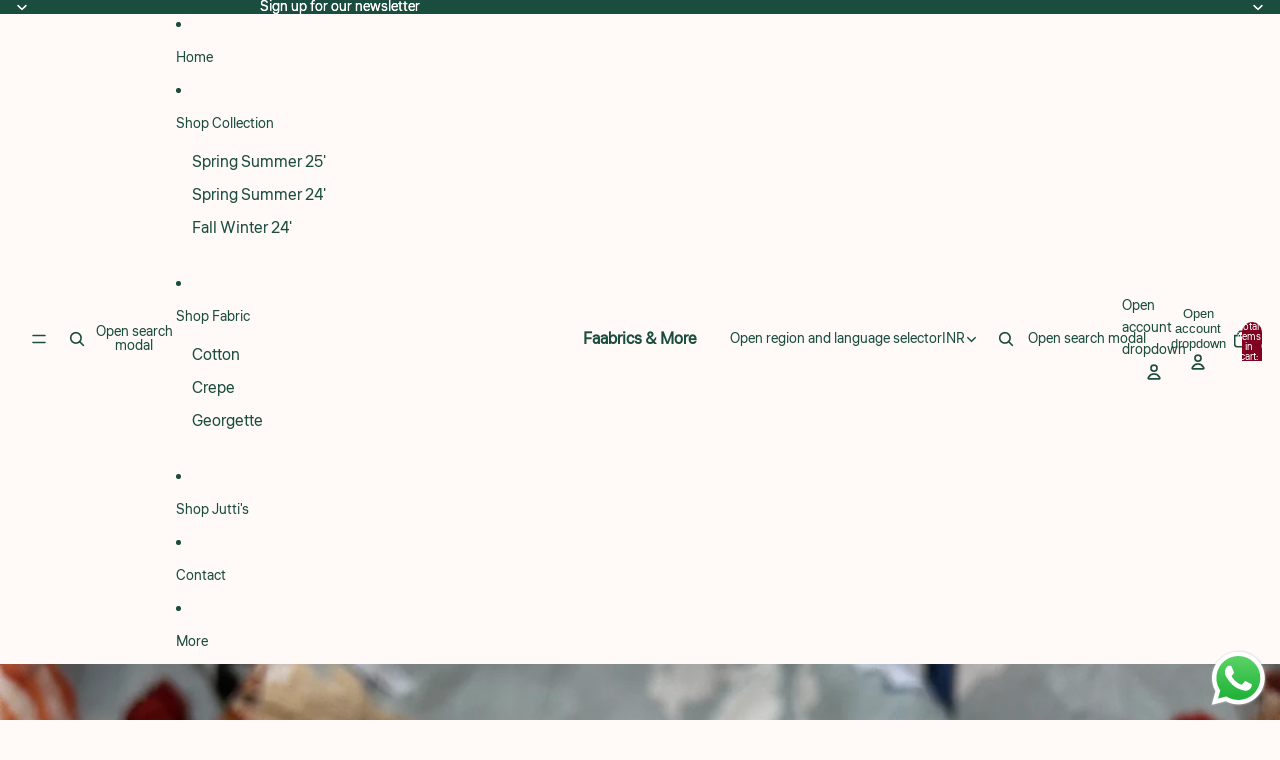

--- FILE ---
content_type: text/html; charset=utf-8
request_url: https://faabricsandmore.com/products/garden-of-eden-crepe-print
body_size: 42071
content:
<!doctype html>
<html
  class="no-js"
  lang="en"
>
  <head>
    <link href="//faabricsandmore.com/cdn/shop/t/15/assets/base.css?v=81534362543971022171748895053" rel="stylesheet" type="text/css" media="all" />

    <link
      rel="expect"
      href="#MainContent"
      blocking="render"
      id="view-transition-render-blocker"
    ><meta charset="utf-8">
<meta
  http-equiv="X-UA-Compatible"
  content="IE=edge"
>
<meta
  name="viewport"
  content="width=device-width,initial-scale=1"
>
<meta
  name="view-transition"
  content="same-origin"
>
<meta
  name="theme-color"
  content=""
>

<meta
  property="og:site_name"
  content="Faabrics &amp; More"
>
<meta
  property="og:url"
  content="https://faabricsandmore.com/products/garden-of-eden-crepe-print"
>
<meta
  property="og:title"
  content="Garden Of Eden Crepe Print"
>
<meta
  property="og:type"
  content="product"
>
<meta
  property="og:description"
  content="&quot;Embark on a journey of enchantment with our Garden of Eden Crepe Print fabric! Immerse yourself in the lush botanical designs and vibrant colors, reminiscent of a paradise garden. Crafted with finesse, this fabric evokes the timeless allure of nature&#39;s beauty, perfect for making a statement. Whether you&#39;re envisioning"
><meta
    property="og:image"
    content="http://faabricsandmore.com/cdn/shop/files/090CDC27-F77A-4FBB-B3C6-16A04FE17FB9.jpg?v=1715425917"
  >
  <meta
    property="og:image:secure_url"
    content="https://faabricsandmore.com/cdn/shop/files/090CDC27-F77A-4FBB-B3C6-16A04FE17FB9.jpg?v=1715425917"
  >
  <meta
    property="og:image:width"
    content="3024"
  >
  <meta
    property="og:image:height"
    content="4032"
  ><meta
    property="og:price:amount"
    content="650.00"
  >
  <meta
    property="og:price:currency"
    content="INR"
  ><meta
  name="twitter:card"
  content="summary_large_image"
>
<meta
  name="twitter:title"
  content="Garden Of Eden Crepe Print"
>
<meta
  name="twitter:description"
  content="&quot;Embark on a journey of enchantment with our Garden of Eden Crepe Print fabric! Immerse yourself in the lush botanical designs and vibrant colors, reminiscent of a paradise garden. Crafted with finesse, this fabric evokes the timeless allure of nature&#39;s beauty, perfect for making a statement. Whether you&#39;re envisioning"
>

<title>
  Garden Of Eden Crepe Print
 &ndash; Faabrics &amp; More</title>

<link
  rel="canonical"
  href="https://faabricsandmore.com/products/garden-of-eden-crepe-print"
>


  <meta
    name="description"
    content="&quot;Embark on a journey of enchantment with our Garden of Eden Crepe Print fabric! Immerse yourself in the lush botanical designs and vibrant colors, reminiscent of a paradise garden. Crafted with finesse, this fabric evokes the timeless allure of nature&#39;s beauty, perfect for making a statement. Whether you&#39;re envisioning"
  >

<link
    rel="preconnect"
    href="https://fonts.shopifycdn.com"
    crossorigin
  >
<link
    rel="preload"
    as="font"
    href="//faabricsandmore.com/cdn/fonts/liter/liter_n4.1d4e771facbd1b72f39dcb161d397bc89d04da09.woff2"
    type="font/woff2"
    crossorigin
  ><link
    rel="preload"
    as="font"
    href="//faabricsandmore.com/cdn/fonts/liter/liter_n4.1d4e771facbd1b72f39dcb161d397bc89d04da09.woff2"
    type="font/woff2"
    crossorigin
  ><link
    rel="preload"
    as="font"
    href="//faabricsandmore.com/cdn/fonts/alegreya/alegreya_n5.c8117fcafde40aec574fccc47c714183c67f21d2.woff2"
    type="font/woff2"
    crossorigin
  ><link
    rel="preload"
    as="font"
    href="//faabricsandmore.com/cdn/fonts/liter/liter_n4.1d4e771facbd1b72f39dcb161d397bc89d04da09.woff2"
    type="font/woff2"
    crossorigin
  >
<script async crossorigin fetchpriority="high" src="/cdn/shopifycloud/importmap-polyfill/es-modules-shim.2.4.0.js"></script>
<script type="importmap">
  {
    "imports": {
      "@theme/product-title": "//faabricsandmore.com/cdn/shop/t/15/assets/product-title-truncation.js?v=81744426891537421781748162379",
      "@theme/component": "//faabricsandmore.com/cdn/shop/t/15/assets/component.js?v=80370191270241544621748162379",
      "@theme/dialog": "//faabricsandmore.com/cdn/shop/t/15/assets/dialog.js?v=40803435292154375831748162379",
      "@theme/events": "//faabricsandmore.com/cdn/shop/t/15/assets/events.js?v=26166644030623418901748162379",
      "@theme/focus": "//faabricsandmore.com/cdn/shop/t/15/assets/focus.js?v=60436577539430446401748162379",
      "@theme/morph": "//faabricsandmore.com/cdn/shop/t/15/assets/morph.js?v=130689995393408371391748162379",
      "@theme/paginated-list": "//faabricsandmore.com/cdn/shop/t/15/assets/paginated-list.js?v=44806173703066979421748162379",
      "@theme/performance": "//faabricsandmore.com/cdn/shop/t/15/assets/performance.js?v=25067702614201670671748162379",
      "@theme/product-form": "//faabricsandmore.com/cdn/shop/t/15/assets/product-form.js?v=165015123593036318881748162379",
      "@theme/recently-viewed-products": "//faabricsandmore.com/cdn/shop/t/15/assets/recently-viewed-products.js?v=94729125001750262651748162379",
      "@theme/scrolling": "//faabricsandmore.com/cdn/shop/t/15/assets/scrolling.js?v=10957690925586738441748162379",
      "@theme/section-renderer": "//faabricsandmore.com/cdn/shop/t/15/assets/section-renderer.js?v=146046498830626579641748162379",
      "@theme/utilities": "//faabricsandmore.com/cdn/shop/t/15/assets/utilities.js?v=127314618558186079721748162379",
      "@theme/variant-picker": "//faabricsandmore.com/cdn/shop/t/15/assets/variant-picker.js?v=47293615104885949571748895051",
      "@theme/media-gallery": "//faabricsandmore.com/cdn/shop/t/15/assets/media-gallery.js?v=111441960308641931071748162379",
      "@theme/quick-add": "//faabricsandmore.com/cdn/shop/t/15/assets/quick-add.js?v=12917282792548324661748162379"
    }
  }
</script>


  
  <script
    src="//faabricsandmore.com/cdn/shop/t/15/assets/view-transitions.js?v=132588197357770770831748162379"
  ></script>
  


<link
  rel="modulepreload"
  href="//faabricsandmore.com/cdn/shop/t/15/assets/utilities.js?v=127314618558186079721748162379"
>
<link
  rel="modulepreload"
  href="//faabricsandmore.com/cdn/shop/t/15/assets/component.js?v=80370191270241544621748162379"
>
<link
  rel="modulepreload"
  href="//faabricsandmore.com/cdn/shop/t/15/assets/section-renderer.js?v=146046498830626579641748162379"
>
<link
  rel="modulepreload"
  href="//faabricsandmore.com/cdn/shop/t/15/assets/morph.js?v=130689995393408371391748162379"
>



<link
  rel="modulepreload"
  href="//faabricsandmore.com/cdn/shop/t/15/assets/focus.js?v=60436577539430446401748162379"
>
<link
  rel="modulepreload"
  href="//faabricsandmore.com/cdn/shop/t/15/assets/recently-viewed-products.js?v=94729125001750262651748162379"
>
<link
  rel="modulepreload"
  href="//faabricsandmore.com/cdn/shop/t/15/assets/scrolling.js?v=10957690925586738441748162379"
>
<link
  rel="modulepreload"
  href="//faabricsandmore.com/cdn/shop/t/15/assets/events.js?v=26166644030623418901748162379"
>
<script
  src="//faabricsandmore.com/cdn/shop/t/15/assets/quick-add.js?v=12917282792548324661748162379"
  type="module"
></script>

  <script
    src="//faabricsandmore.com/cdn/shop/t/15/assets/cart-discount.js?v=107077853990124422021748895052"
    type="module"
  ></script>

<script
  src="//faabricsandmore.com/cdn/shop/t/15/assets/dialog.js?v=40803435292154375831748162379"
  type="module"
></script>
<script
  src="//faabricsandmore.com/cdn/shop/t/15/assets/variant-picker.js?v=47293615104885949571748895051"
  type="module"
></script>
<script
  src="//faabricsandmore.com/cdn/shop/t/15/assets/product-card.js?v=177684490320020981801748162379"
  type="module"
></script>
<script
  src="//faabricsandmore.com/cdn/shop/t/15/assets/product-form.js?v=165015123593036318881748162379"
  type="module"
></script>
<script
  src="//faabricsandmore.com/cdn/shop/t/15/assets/accordion-custom.js?v=99000499017714805851748162379"
  type="module"
></script>
<script
  src="//faabricsandmore.com/cdn/shop/t/15/assets/media.js?v=37825095869491791421748162379"
  type="module"
></script>
<script
  src="//faabricsandmore.com/cdn/shop/t/15/assets/product-price.js?v=30079423257668675401748162379"
  type="module"
></script>
<script
  src="//faabricsandmore.com/cdn/shop/t/15/assets/product-title-truncation.js?v=81744426891537421781748162379"
  type="module"
></script>
<script
  src="//faabricsandmore.com/cdn/shop/t/15/assets/product-inventory.js?v=16343734458933704981748162379"
  type="module"
></script>
<script
  src="//faabricsandmore.com/cdn/shop/t/15/assets/show-more.js?v=94563802205717136101748162379"
  type="module"
></script>
<script
  src="//faabricsandmore.com/cdn/shop/t/15/assets/slideshow.js?v=107475567971719243651748895053"
  type="module"
></script>
<script
  src="//faabricsandmore.com/cdn/shop/t/15/assets/floating-panel.js?v=128677600744947036551748162379"
  type="module"
></script>
<script
  src="//faabricsandmore.com/cdn/shop/t/15/assets/video-background.js?v=25237992823806706551748162379"
  type="module"
></script>
<script
  src="//faabricsandmore.com/cdn/shop/t/15/assets/component-quantity-selector.js?v=165853331022690512991748162379"
  type="module"
></script>
<script
  src="//faabricsandmore.com/cdn/shop/t/15/assets/media-gallery.js?v=111441960308641931071748162379"
  type="module"
></script>
<script
  src="//faabricsandmore.com/cdn/shop/t/15/assets/rte-formatter.js?v=101420294193111439321748162379"
  type="module"
></script>


  <script
    src="//faabricsandmore.com/cdn/shop/t/15/assets/localization.js?v=60037789841215725121748162379"
    type="module"
  ></script>



  <script type="module">
    import { RecentlyViewed } from '@theme/recently-viewed-products';
    RecentlyViewed.addProduct('9437641048386');
  </script>



  <script
    src="//faabricsandmore.com/cdn/shop/t/15/assets/product-card-link.js?v=98430775478448931631748162379"
    type="module"
  ></script>


<script
  src="//faabricsandmore.com/cdn/shop/t/15/assets/auto-close-details.js?v=58350291535404441581748162379"
  defer="defer"
></script>

<script
  defer
  src="//faabricsandmore.com/cdn/shop/t/15/assets/placeholder-image.js?v=172823270129269230331748162379"
  type="module"
></script>

<script>
  const basePath = 'https://cdn.shopify.com/static/themes/horizon/placeholders';
  const Theme = {
    placeholders: {
      general: [
        `${basePath}/general-1.png`,
        `${basePath}/general-2.png`,
        `${basePath}/general-3.png`,
        `${basePath}/general-4.png`,
        `${basePath}/general-5.png`,
        `${basePath}/general-6.png`,
        `${basePath}/general-7.png`,
      ],
      product: [`${basePath}/product-ball.png`, `${basePath}/product-cone.png`, `${basePath}/product-cube.png`],
    },
    translations: {
      placeholder_image: `Placeholder image`,
      added: `Added`,
    },
    routes: {
      root: '/',
      cart_add_url: '/cart/add',
      cart_change_url: '/cart/change',
      cart_update_url: '/cart/update',
      cart_url: '/cart',
      predictive_search_url: '/search/suggest',
      search_url: '/search',
    },
    template: {
      name: 'product',
    },
  };
</script>


<style data-shopify>
  @font-face {
  font-family: Liter;
  font-weight: 400;
  font-style: normal;
  font-display: swap;
  src: url("//faabricsandmore.com/cdn/fonts/liter/liter_n4.1d4e771facbd1b72f39dcb161d397bc89d04da09.woff2") format("woff2"),
       url("//faabricsandmore.com/cdn/fonts/liter/liter_n4.87cdcb2fc65e957cd7d40573bb3bb01ed2caddf3.woff") format("woff");
}

  
  
  

  @font-face {
  font-family: Liter;
  font-weight: 400;
  font-style: normal;
  font-display: swap;
  src: url("//faabricsandmore.com/cdn/fonts/liter/liter_n4.1d4e771facbd1b72f39dcb161d397bc89d04da09.woff2") format("woff2"),
       url("//faabricsandmore.com/cdn/fonts/liter/liter_n4.87cdcb2fc65e957cd7d40573bb3bb01ed2caddf3.woff") format("woff");
}

  
  
  

  @font-face {
  font-family: Alegreya;
  font-weight: 500;
  font-style: normal;
  font-display: swap;
  src: url("//faabricsandmore.com/cdn/fonts/alegreya/alegreya_n5.c8117fcafde40aec574fccc47c714183c67f21d2.woff2") format("woff2"),
       url("//faabricsandmore.com/cdn/fonts/alegreya/alegreya_n5.e801e4581609b8be8eafbd913614dbf5dee5e150.woff") format("woff");
}

  @font-face {
  font-family: Alegreya;
  font-weight: 700;
  font-style: normal;
  font-display: swap;
  src: url("//faabricsandmore.com/cdn/fonts/alegreya/alegreya_n7.94acea1149930a7b242e750715301e9002cdbb09.woff2") format("woff2"),
       url("//faabricsandmore.com/cdn/fonts/alegreya/alegreya_n7.44924b4ad31cd43b056fd2b37a197352574886fd.woff") format("woff");
}

  @font-face {
  font-family: Alegreya;
  font-weight: 500;
  font-style: italic;
  font-display: swap;
  src: url("//faabricsandmore.com/cdn/fonts/alegreya/alegreya_i5.923c1872be8a3d7d07d509f58f3d4e1eb847606e.woff2") format("woff2"),
       url("//faabricsandmore.com/cdn/fonts/alegreya/alegreya_i5.e9d19a3ecf5e524f12209f34d933622dd5fcbd06.woff") format("woff");
}

  @font-face {
  font-family: Alegreya;
  font-weight: 700;
  font-style: italic;
  font-display: swap;
  src: url("//faabricsandmore.com/cdn/fonts/alegreya/alegreya_i7.5e65007906c5f78bc33208b7b54b20b3c445ca0e.woff2") format("woff2"),
       url("//faabricsandmore.com/cdn/fonts/alegreya/alegreya_i7.4848fae5074f900a889cf3e9420385da30033d27.woff") format("woff");
}


  @font-face {
  font-family: Liter;
  font-weight: 400;
  font-style: normal;
  font-display: swap;
  src: url("//faabricsandmore.com/cdn/fonts/liter/liter_n4.1d4e771facbd1b72f39dcb161d397bc89d04da09.woff2") format("woff2"),
       url("//faabricsandmore.com/cdn/fonts/liter/liter_n4.87cdcb2fc65e957cd7d40573bb3bb01ed2caddf3.woff") format("woff");
}

  
  
  

  :root {
    /* Page Layout */
    --sidebar-width: 25rem;
    --narrow-content-width: 36rem;
    --normal-content-width: 42rem;
    --wide-content-width: 46rem;
    --narrow-page-width: 90rem;
    --normal-page-width: 120rem;
    --wide-page-width: 150rem;

    /* Section Heights */
    --section-height-small: 15rem;
    --section-height-medium: 25rem;
    --section-height-large: 35rem;

    @media screen and (min-width: 40em) {
      --section-height-small: 40svh;
      --section-height-medium: 55svh;
      --section-height-large: 70svh;
    }

    @media screen and (min-width: 60em) {
      --section-height-small: 50svh;
      --section-height-medium: 65svh;
      --section-height-large: 80svh;
    }

    /* Letter spacing */
    --letter-spacing-sm: 0.06em;
    --letter-spacing-md: 0.13em;

    /* Font families */
    --font-body--family: Liter, sans-serif;
    --font-body--style: normal;
    --font-body--weight: 400;
    --font-subheading--family: Liter, sans-serif;
    --font-subheading--style: normal;
    --font-subheading--weight: 400;
    --font-heading--family: Alegreya, serif;
    --font-heading--style: normal;
    --font-heading--weight: 500;
    --font-accent--family: Liter, sans-serif;
    --font-accent--style: normal;
    --font-accent--weight: 400;

    /* Margin sizes */
    --font-h1--spacing: 0.25em;
    --font-h2--spacing: 0.25em;
    --font-h3--spacing: 0.25em;
    --font-h4--spacing: 0.25em;
    --font-h5--spacing: 0.25em;
    --font-h6--spacing: 0.25em;
    --font-paragraph--spacing: 0.5em;

    /* Heading colors */
    --font-h1--color: var(--color-foreground-heading);
    --font-h2--color: var(--color-foreground-heading);
    --font-h3--color: var(--color-foreground-heading);
    --font-h4--color: var(--color-foreground-heading);
    --font-h5--color: var(--color-foreground-heading);
    --font-h6--color: var(--color-foreground-heading);

    /** Z-Index / Layering */
    --layer-section-background: -2;
    --layer-lowest: -1;
    --layer-base: 0;
    --layer-flat: 1;
    --layer-raised: 2;
    --layer-heightened: 4;
    --layer-sticky: 8;
    --layer-window-overlay: 10;
    --layer-header-menu: 12;
    --layer-overlay: 16;
    --layer-menu-drawer: 18;
    --layer-temporary: 20;

    /* Max-width / Measure */
    --max-width--body-normal: 50ch;
    --max-width--body-narrow: 35ch;

    --max-width--heading-normal: 50ch;
    --max-width--heading-narrow: 30ch;

    --max-width--display-normal: 20ch;
    --max-width--display-narrow: 15ch;
    --max-width--display-tight: 5ch;

    /* Letter-spacing / Tracking */
    --letter-spacing--display-tight: -0.03em;
    --letter-spacing--display-normal: 0;
    --letter-spacing--display-loose: 0.03em;

    --letter-spacing--heading-tight: -0.03em;
    --letter-spacing--heading-normal: 0;
    --letter-spacing--heading-loose: 0.03em;

    --letter-spacing--body-tight: -0.03em;
    --letter-spacing--body-normal: 0;
    --letter-spacing--body-loose: 0.03em;

    /* Line height / Leading */
    --line-height: 1;

    --line-height--display-tight: 1;
    --line-height--display-normal: 1.1;
    --line-height--display-loose: 1.2;

    --line-height--heading-tight: 1.15;
    --line-height--heading-normal: 1.25;
    --line-height--heading-loose: 1.35;

    --line-height--body-tight: 1.2;
    --line-height--body-normal: 1.4;
    --line-height--body-loose: 1.6;

    /* Typography presets */
    --font-size--paragraph: 0.875rem;--font-size--h1: clamp(3.0rem, 7.2vw, 4.5rem);--font-size--h2: clamp(1.75rem, 4.8vw, 3.0rem);--font-size--h3: 1.5rem;--font-size--h4: 1.5rem;--font-size--h5: 1.0rem;--font-size--h6: 0.875rem;--font-paragraph--weight: 400;--font-paragraph--letter-spacing: var(--letter-spacing--body-normal);--font-paragraph--size: var(--font-size--paragraph);--font-paragraph--family: var(--font-body--family);--font-paragraph--style: var(--font-body--style);--font-paragraph--case: ;--font-paragraph--line-height: var(--line-height--body-loose);--font-h1--weight: var(--font-primary--weight);--font-h1--letter-spacing: var(--letter-spacing--heading-normal);--font-h1--size: var(--font-size--h1);--font-h1--family: var(--font-primary--family);--font-h1--style: var(--font-primary--style);--font-h1--case: none;--font-h1--line-height: var(--line-height--display-tight);--font-h2--weight: var(--font-heading--weight);--font-h2--letter-spacing: var(--letter-spacing--heading-normal);--font-h2--size: var(--font-size--h2);--font-h2--family: var(--font-heading--family);--font-h2--style: var(--font-heading--style);--font-h2--case: none;--font-h2--line-height: var(--line-height--display-tight);--font-h3--weight: var(--font-heading--weight);--font-h3--letter-spacing: var(--letter-spacing--heading-normal);--font-h3--size: var(--font-size--h3);--font-h3--family: var(--font-heading--family);--font-h3--style: var(--font-heading--style);--font-h3--case: none;--font-h3--line-height: var(--line-height--heading-tight);--font-h4--weight: var(--font-subheading--weight);--font-h4--letter-spacing: var(--letter-spacing--heading-normal);--font-h4--size: var(--font-size--h4);--font-h4--family: var(--font-subheading--family);--font-h4--style: var(--font-subheading--style);--font-h4--case: none;--font-h4--line-height: var(--line-height--heading-tight);--font-h5--weight: var(--font-primary--weight);--font-h5--letter-spacing: var(--letter-spacing--heading-normal);--font-h5--size: var(--font-size--h5);--font-h5--family: var(--font-primary--family);--font-h5--style: var(--font-primary--style);--font-h5--case: none;--font-h5--line-height: var(--line-height--heading-tight);--font-h6--weight: var(--font-subheading--weight);--font-h6--letter-spacing: var(--letter-spacing--heading-normal);--font-h6--size: var(--font-size--h6);--font-h6--family: var(--font-subheading--family);--font-h6--style: var(--font-subheading--style);--font-h6--case: none;--font-h6--line-height: var(--line-height--heading-tight);

    /* Hardcoded font sizes */
    --font-size--2xs: 0.625rem;
    --font-size--xs: 0.8125rem;
    --font-size--sm: 0.875rem;
    --font-size--md: 1rem;
    --font-size--lg: 1.125rem;
    --font-size--xl: 1.25rem;
    --font-size--2xl: 1.5rem;
    --font-size--3xl: 2rem;
    --font-size--4xl: 2.5rem;
    --font-size--5xl: 3rem;
    --font-size--6xl: 3.5rem;

    /* Menu font sizes */
    --menu-font-sm--size: 0.875rem;
    --menu-font-sm--line-height: calc(1.1 + 0.5 * min(16 / 14));
    --menu-font-md--size: 1rem;
    --menu-font-md--line-height: calc(1.1 + 0.5 * min(16 / 16));
    --menu-font-lg--size: 1.125rem;
    --menu-font-lg--line-height: calc(1.1 + 0.5 * min(16 / 18));
    --menu-font-xl--size: 1.25rem;
    --menu-font-xl--line-height: calc(1.1 + 0.5 * min(16 / 20));
    --menu-font-2xl--size: 1.75rem;
    --menu-font-2xl--line-height: calc(1.1 + 0.5 * min(16 / 28));

    /* Colors */
    --color-error: #8B0000;
    --color-success: #006400;
    --color-white: #FFFFFF;
    --color-black: #000000;
    --color-instock: #3ED660;
    --color-lowstock: #EE9441;
    --color-outofstock: #C8C8C8;

    /* Opacity */
    --opacity-subdued-text: 0.7;

    --shadow-button: 0 2px 3px rgba(0 0 0 / 20%);
    --gradient-image-overlay: linear-gradient(to top, rgb(from var(--color-black) r g b / 0.5), transparent);

    /* Spacing */
    --margin-3xs: 0.125rem;
    --margin-2xs: 0.3rem;
    --margin-xs: 0.5rem;
    --margin-sm: 0.7rem;
    --margin-md: 0.8rem;
    --margin-lg: 1rem;
    --margin-xl: 1.25rem;
    --margin-2xl: 1.5rem;
    --margin-3xl: 1.75rem;
    --margin-4xl: 2rem;
    --margin-5xl: 3rem;
    --margin-6xl: 5rem;

    --scroll-margin: 50px;

    --padding-3xs: 0.125rem;
    --padding-2xs: 0.25rem;
    --padding-xs: 0.5rem;
    --padding-sm: 0.7rem;
    --padding-md: 0.8rem;
    --padding-lg: 1rem;
    --padding-xl: 1.25rem;
    --padding-2xl: 1.5rem;
    --padding-3xl: 1.75rem;
    --padding-4xl: 2rem;
    --padding-5xl: 3rem;
    --padding-6xl: 4rem;

    --gap-3xs: 0.125rem;
    --gap-2xs: 0.3rem;
    --gap-xs: 0.5rem;
    --gap-sm: 0.7rem;
    --gap-md: 0.9rem;
    --gap-lg: 1rem;
    --gap-xl: 1.25rem;
    --gap-2xl: 2rem;
    --gap-3xl: 3rem;

    --spacing-scale-sm: 0.6;
    --spacing-scale-md: 0.7;
    --spacing-scale-default: 1.0;

    /* Checkout buttons gap */
    --checkout-button-gap: 8px;

    /* Borders */
    --style-border-width: 1px;
    --style-border-radius-xs: 0.2rem;
    --style-border-radius-sm: 0.6rem;
    --style-border-radius-md: 0.8rem;
    --style-border-radius-50: 50%;
    --style-border-radius-lg: 1rem;
    --style-border-radius-pills: 40px;
    --style-border-radius-inputs: 8px;
    --style-border-radius-buttons-primary: 100px;
    --style-border-radius-buttons-secondary: 100px;
    --style-border-width-primary: 0px;
    --style-border-width-secondary: 1px;
    --style-border-width-inputs: 1px;
    --style-border-radius-popover: 0px;
    --style-border-popover: 1px none rgb(from var(--color-border) r g b / 50%);
    --style-border-drawer: 1px none rgb(from var(--color-border) r g b / 50%);
    --style-border-swatch-opacity: 10%;
    --style-border-swatch-width: 1px;
    --style-border-swatch-style: solid;

    /* Animation */
    --ease-out-cubic: cubic-bezier(0.33, 1, 0.68, 1);
    --ease-out-quad: cubic-bezier(0.32, 0.72, 0, 1);
    --animation-speed: 0.125s;
    --animation-speed-slow: 0.2s;
    --animation-speed-medium: 0.15s;
    --animation-easing: ease-in-out;
    --animation-slideshow-easing: cubic-bezier(0.4, 0, 0.2, 1);
    --drawer-animation-speed: 0.2s;
    --animation-values: var(--animation-speed) var(--animation-easing);
    --animation-values-allow-discrete: var(--animation-speed) var(--animation-easing) allow-discrete;
    --animation-timing-hover: cubic-bezier(0.25, 0.46, 0.45, 0.94);
    --animation-timing-active: cubic-bezier(0.5, 0, 0.75, 0);
    --animation-timing-bounce: cubic-bezier(0.34, 1.56, 0.64, 1);
    --animation-timing-default: cubic-bezier(0, 0, 0.2, 1);
    --animation-timing-fade-in: cubic-bezier(0.16, 1, 0.3, 1);
    --animation-timing-fade-out: cubic-bezier(0.4, 0, 0.2, 1);

    /* View transitions */
    /* View transition old */
    --view-transition-old-main-content: var(--animation-speed) var(--animation-easing) both fadeOut;

    /* View transition new */
    --view-transition-new-main-content: var(--animation-speed) var(--animation-easing) both fadeIn, var(--animation-speed) var(--animation-easing) both slideInTopViewTransition;

    /* Focus */
    --focus-outline-width: 0.09375rem;
    --focus-outline-offset: 0.2em;

    /* Badges */
    --badge-blob-padding-block: 1px;
    --badge-blob-padding-inline: 12px 8px;
    --badge-rectangle-padding-block: 1px;
    --badge-rectangle-padding-inline: 6px;
    @media screen and (width >= 750px) {
      --badge-blob-padding-block: 4px;
      --badge-blob-padding-inline: 16px 12px;
      --badge-rectangle-padding-block: 4px;
      --badge-rectangle-padding-inline: 10px;
    }

    /* Icons */
    --icon-size-2xs: 0.6rem;
    --icon-size-xs: 0.85rem;
    --icon-size-sm: 1.25rem;
    --icon-size-md: 1.375rem;
    --icon-size-lg: 1.5rem;
    --icon-stroke-width: 1.5px;

    /* Input */
    --input-email-min-width: 200px;
    --input-search-max-width: 650px;
    --input-padding-y: 0.8rem;
    --input-padding-x: 0.8rem;
    --input-padding: var(--input-padding-y) var(--input-padding-x);
    --input-box-shadow-width: var(--style-border-width-inputs);
    --input-box-shadow: 0 0 0 var(--input-box-shadow-width) var(--color-input-border);
    --input-box-shadow-focus: 0 0 0 calc(var(--input-box-shadow-width) + 0.5px) var(--color-input-border);
    --input-disabled-background-color: rgb(from var(--color-foreground) r g b / 10%);
    --input-disabled-border-color: rgb(from var(--color-foreground) r g b / 5%);
    --input-disabled-text-color: rgb(from var(--color-foreground) r g b / 50%);
    --input-textarea-min-height: 55px;

    /* Button size */
    --button-size-sm: 30px;
    --button-size-md: 36px;
    --button-size: var(--minimum-touch-target);
    --button-padding-inline: 24px;
    --button-padding-block: 16px;

    /* Button font-family */
    --button-font-family-primary: var(--font-body--family);
    --button-font-family-secondary: var(--font-body--family);

    /* Button font-weight */
    --button-font-weight-primary: default;
    --button-font-weight-secondary: default;

    /* Button text case */
    --button-text-case: ;
    --button-text-case-primary: default;
    --button-text-case-secondary: default;

    /* Borders */
    --border-color: rgba(from var(--color-border) r g b / 0.55);
    --border-width-sm: 1px;
    --border-width-md: 2px;
    --border-width-lg: 5px;

    /* Drawers */
    --drawer-inline-padding: 25px;
    --drawer-menu-inline-padding: 2.5rem;
    --drawer-header-block-padding: 20px;
    --drawer-content-block-padding: 10px;
    --drawer-header-desktop-top: 0rem;
    --drawer-padding: calc(var(--padding-sm) + 7px);
    --drawer-height: 100dvh;
    --drawer-width: 95vw;
    --drawer-max-width: 500px;

    /* Variant Picker Swatches */
    --variant-picker-swatch-width-unitless: 30;
    --variant-picker-swatch-height-unitless: 30;
    --variant-picker-swatch-width: 30px;
    --variant-picker-swatch-height: 30px;
    --variant-picker-swatch-radius: 100px;
    --variant-picker-border-width: 1px;
    --variant-picker-border-style: solid;
    --variant-picker-border-opacity: 10%;

    /* Variant Picker Buttons */
    --variant-picker-button-radius: 100px;
    --variant-picker-button-border-width: 1px;

    /* Slideshow */
    --slideshow-controls-size: 3.5rem;
    --slideshow-controls-icon: 2rem;
    --peek-next-slide-size: 3rem;

    /* Utilities */
    --backdrop-opacity: 0.15;
    --backdrop-color: var(--color-foreground);
    --minimum-touch-target: 44px;
    --disabled-opacity: 0.5;
    --skeleton-opacity: 0.025;

    /* Shapes */
    --shape--circle: circle(50% at center);
    --shape--sunburst: polygon(100% 50%,94.62% 55.87%,98.3% 62.94%,91.57% 67.22%,93.3% 75%,85.7% 77.39%,85.36% 85.36%,77.39% 85.7%,75% 93.3%,67.22% 91.57%,62.94% 98.3%,55.87% 94.62%,50% 100%,44.13% 94.62%,37.06% 98.3%,32.78% 91.57%,25% 93.3%,22.61% 85.7%,14.64% 85.36%,14.3% 77.39%,6.7% 75%,8.43% 67.22%,1.7% 62.94%,5.38% 55.87%,0% 50%,5.38% 44.13%,1.7% 37.06%,8.43% 32.78%,6.7% 25%,14.3% 22.61%,14.64% 14.64%,22.61% 14.3%,25% 6.7%,32.78% 8.43%,37.06% 1.7%,44.13% 5.38%,50% 0%,55.87% 5.38%,62.94% 1.7%,67.22% 8.43%,75% 6.7%,77.39% 14.3%,85.36% 14.64%,85.7% 22.61%,93.3% 25%,91.57% 32.78%,98.3% 37.06%,94.62% 44.13%);
    --shape--diamond: polygon(50% 0%, 100% 50%, 50% 100%, 0% 50%);
    --shape--blob: polygon(85.349% 11.712%, 87.382% 13.587%, 89.228% 15.647%, 90.886% 17.862%, 92.359% 20.204%, 93.657% 22.647%, 94.795% 25.169%, 95.786% 27.752%, 96.645% 30.382%, 97.387% 33.048%, 98.025% 35.740%, 98.564% 38.454%, 99.007% 41.186%, 99.358% 43.931%, 99.622% 46.685%, 99.808% 49.446%, 99.926% 52.210%, 99.986% 54.977%, 99.999% 57.744%, 99.975% 60.511%, 99.923% 63.278%, 99.821% 66.043%, 99.671% 68.806%, 99.453% 71.565%, 99.145% 74.314%, 98.724% 77.049%, 98.164% 79.759%, 97.433% 82.427%, 96.495% 85.030%, 95.311% 87.529%, 93.841% 89.872%, 92.062% 91.988%, 89.972% 93.796%, 87.635% 95.273%, 85.135% 96.456%, 82.532% 97.393%, 79.864% 98.127%, 77.156% 98.695%, 74.424% 99.129%, 71.676% 99.452%, 68.918% 99.685%, 66.156% 99.844%, 63.390% 99.942%, 60.624% 99.990%, 57.856% 99.999%, 55.089% 99.978%, 52.323% 99.929%, 49.557% 99.847%, 46.792% 99.723%, 44.031% 99.549%, 41.273% 99.317%, 38.522% 99.017%, 35.781% 98.639%, 33.054% 98.170%, 30.347% 97.599%, 27.667% 96.911%, 25.024% 96.091%, 22.432% 95.123%, 19.907% 93.994%, 17.466% 92.690%, 15.126% 91.216%, 12.902% 89.569%, 10.808% 87.761%, 8.854% 85.803%, 7.053% 83.703%, 5.418% 81.471%, 3.962% 79.119%, 2.702% 76.656%, 1.656% 74.095%, 0.846% 71.450%, 0.294% 68.740%, 0.024% 65.987%, 0.050% 63.221%, 0.343% 60.471%, 0.858% 57.752%, 1.548% 55.073%, 2.370% 52.431%, 3.283% 49.819%, 4.253% 47.227%, 5.249% 44.646%, 6.244% 42.063%, 7.211% 39.471%, 8.124% 36.858%, 8.958% 34.220%, 9.711% 31.558%, 10.409% 28.880%, 11.083% 26.196%, 11.760% 23.513%, 12.474% 20.839%, 13.259% 18.186%, 14.156% 15.569%, 15.214% 13.012%, 16.485% 10.556%, 18.028% 8.261%, 19.883% 6.211%, 22.041% 4.484%, 24.440% 3.110%, 26.998% 2.057%, 29.651% 1.275%, 32.360% 0.714%, 35.101% 0.337%, 37.859% 0.110%, 40.624% 0.009%, 43.391% 0.016%, 46.156% 0.113%, 48.918% 0.289%, 51.674% 0.533%, 54.425% 0.837%, 57.166% 1.215%, 59.898% 1.654%, 62.618% 2.163%, 65.322% 2.750%, 68.006% 3.424%, 70.662% 4.197%, 73.284% 5.081%, 75.860% 6.091%, 78.376% 7.242%, 80.813% 8.551%, 83.148% 10.036%, 85.349% 11.712%);

    /* Buy buttons */
    --height-buy-buttons: calc(var(--padding-lg) * 2 + var(--icon-size-sm));

    /* Card image height variables */
    --height-small: 10rem;
    --height-medium: 11.5rem;
    --height-large: 13rem;
    --height-full: 100vh;

    @media screen and (width >= 750px) {
      --height-small: 17.5rem;
      --height-medium: 21.25rem;
      --height-large: 25rem;
    }

    /* Modal */
    --modal-max-height: 65dvh;

    /* Card styles for search */
    --card-bg-hover: rgb(from var(--color-foreground) r g b / 0.03);
    --card-border-hover: rgb(from var(--color-foreground) r g b / 0.3);
    --card-border-focus: rgb(from var(--color-border) r g b / 0.1);

    /* Cart */
    --cart-primary-font-family: var(--font-body--family);
    --cart-primary-font-style: var(--font-body--style);
    --cart-primary-font-weight: var(--font-body--weight);
    --cart-secondary-font-family: var(--font-secondary--family);
    --cart-secondary-font-style: var(--font-secondary--style);
    --cart-secondary-font-weight: var(--font-secondary--weight);
  }
</style>
<style data-shopify>
  
    
      :root,
    
    .color-scheme-1 {
        --color-background: rgba(255 250 247 / 1.0);
        --color-foreground: rgba(27 77 62 / 1.0);
        --color-foreground-heading: rgba(118 30 11 / 1.0);
        --color-primary: rgba(118 30 11 / 1.0);
        --color-primary-hover: rgba(255 67 21 / 1.0);
        --color-border: rgba(118 30 11 / 0.35);
        --color-shadow: rgba(0 0 0 / 1.0);
        --color-primary-button-text: rgba(255 255 255 / 1.0);
        --color-primary-button-background: rgba(128 0 32 / 1.0);
        --color-primary-button-border: rgba(128 0 32 / 1.0);
        --color-primary-button-hover-text: rgba(255 255 255 / 1.0);
        --color-primary-button-hover-background: rgba(118 30 11 / 1.0);
        --color-primary-button-hover-border: rgba(128 0 32 / 1.0);
        --color-secondary-button-text: rgba(128 0 32 / 1.0);
        --color-secondary-button-background: rgba(0 0 0 / 0.0);
        --color-secondary-button-border: rgba(128 0 32 / 1.0);
        --color-secondary-button-hover-text: rgba(255 255 255 / 1.0);
        --color-secondary-button-hover-background: rgba(128 0 32 / 1.0);
        --color-secondary-button-hover-border: rgba(118 30 11 / 1.0);
        --color-input-background: rgba(255 255 255 / 1.0);
        --color-input-text: rgba(118 30 11 / 1.0);
        --color-input-border: rgba(118 30 11 / 0.12);
        --color-input-hover-background: rgba(255 255 255 / 1.0);
        --color-variant-background: rgba(109 37 20 / 0.08);
        --color-variant-border: rgba(109 37 20 / 0.08);
        --color-variant-text: rgba(109 37 20 / 1.0);
        --color-variant-hover-background: rgba(241 230 228 / 1.0);
        --color-variant-hover-text: rgba(109 37 20 / 1.0);
        --color-variant-hover-border: rgba(109 37 20 / 0.12);
        --color-selected-variant-background: rgba(128 0 19 / 1.0);
        --color-selected-variant-border: rgba(128 0 19 / 1.0);
        --color-selected-variant-text: rgba(255 255 255 / 1.0);
        --color-selected-variant-hover-background: rgba(128 0 19 / 1.0);
        --color-selected-variant-hover-text: rgba(255 255 255 / 1.0);
        --color-selected-variant-hover-border: rgba(128 0 19 / 1.0);
        --input-disabled-background-color: rgb(from var(--color-foreground) r g b / 10%);
        --input-disabled-border-color: rgb(from var(--color-foreground) r g b / 5%);
        --input-disabled-text-color: rgb(from var(--color-foreground) r g b / 50%);
        --color-foreground-muted: rgb(from var(--color-foreground) r g b / 60%);
        --font-h1--color: var(--color-foreground-heading);
        --font-h2--color: var(--color-foreground-heading);
        --font-h3--color: var(--color-foreground-heading);
        --font-h4--color: var(--color-foreground-heading);
        --font-h5--color: var(--color-foreground-heading);
        --font-h6--color: var(--color-foreground-heading);

        /* Shadows */
        
        
          --shadow-blur: 20px;
          --shadow-popover: 0px 4px 20px rgb(from var(--color-shadow) r g b / 15%);
        
      }
  
    
    .color-scheme-2 {
        --color-background: rgba(226 200 243 / 1.0);
        --color-foreground: rgba(118 30 11 / 1.0);
        --color-foreground-heading: rgba(118 30 11 / 1.0);
        --color-primary: rgba(118 30 11 / 1.0);
        --color-primary-hover: rgba(118 30 11 / 0.82);
        --color-border: rgba(85 33 118 / 0.16);
        --color-shadow: rgba(0 0 0 / 1.0);
        --color-primary-button-text: rgba(255 255 255 / 1.0);
        --color-primary-button-background: rgba(255 67 21 / 1.0);
        --color-primary-button-border: rgba(255 67 21 / 1.0);
        --color-primary-button-hover-text: rgba(255 255 255 / 1.0);
        --color-primary-button-hover-background: rgba(118 30 11 / 1.0);
        --color-primary-button-hover-border: rgba(118 30 11 / 1.0);
        --color-secondary-button-text: rgba(118 30 11 / 1.0);
        --color-secondary-button-background: rgba(0 0 0 / 0.0);
        --color-secondary-button-border: rgba(118 30 11 / 1.0);
        --color-secondary-button-hover-text: rgba(255 255 255 / 1.0);
        --color-secondary-button-hover-background: rgba(118 30 11 / 1.0);
        --color-secondary-button-hover-border: rgba(118 30 11 / 1.0);
        --color-input-background: rgba(0 0 0 / 0.0);
        --color-input-text: rgba(118 30 11 / 1.0);
        --color-input-border: rgba(118 30 11 / 1.0);
        --color-input-hover-background: rgba(118 30 11 / 0.03);
        --color-variant-background: rgba(0 0 0 / 0.0);
        --color-variant-border: rgba(230 230 230 / 1.0);
        --color-variant-text: rgba(0 0 0 / 1.0);
        --color-variant-hover-background: rgba(245 245 245 / 1.0);
        --color-variant-hover-text: rgba(0 0 0 / 1.0);
        --color-variant-hover-border: rgba(230 230 230 / 1.0);
        --color-selected-variant-background: rgba(118 30 11 / 1.0);
        --color-selected-variant-border: rgba(118 30 11 / 1.0);
        --color-selected-variant-text: rgba(255 255 255 / 1.0);
        --color-selected-variant-hover-background: rgba(107 31 13 / 1.0);
        --color-selected-variant-hover-text: rgba(255 255 255 / 1.0);
        --color-selected-variant-hover-border: rgba(107 31 13 / 1.0);
        --input-disabled-background-color: rgb(from var(--color-foreground) r g b / 10%);
        --input-disabled-border-color: rgb(from var(--color-foreground) r g b / 5%);
        --input-disabled-text-color: rgb(from var(--color-foreground) r g b / 50%);
        --color-foreground-muted: rgb(from var(--color-foreground) r g b / 60%);
        --font-h1--color: var(--color-foreground-heading);
        --font-h2--color: var(--color-foreground-heading);
        --font-h3--color: var(--color-foreground-heading);
        --font-h4--color: var(--color-foreground-heading);
        --font-h5--color: var(--color-foreground-heading);
        --font-h6--color: var(--color-foreground-heading);

        /* Shadows */
        
        
          --shadow-blur: 20px;
          --shadow-popover: 0px 4px 20px rgb(from var(--color-shadow) r g b / 15%);
        
      }
  
    
    .color-scheme-3 {
        --color-background: rgba(140 167 83 / 1.0);
        --color-foreground: rgba(253 246 227 / 1.0);
        --color-foreground-heading: rgba(253 246 227 / 1.0);
        --color-primary: rgba(255 255 255 / 1.0);
        --color-primary-hover: rgba(226 200 243 / 1.0);
        --color-border: rgba(255 255 255 / 1.0);
        --color-shadow: rgba(0 0 0 / 1.0);
        --color-primary-button-text: rgba(100 83 167 / 1.0);
        --color-primary-button-background: rgba(255 255 255 / 1.0);
        --color-primary-button-border: rgba(255 255 255 / 1.0);
        --color-primary-button-hover-text: rgba(255 255 255 / 1.0);
        --color-primary-button-hover-background: rgba(255 67 21 / 1.0);
        --color-primary-button-hover-border: rgba(255 67 21 / 1.0);
        --color-secondary-button-text: rgba(255 255 255 / 1.0);
        --color-secondary-button-background: rgba(0 0 0 / 0.0);
        --color-secondary-button-border: rgba(255 255 255 / 1.0);
        --color-secondary-button-hover-text: rgba(255 255 255 / 1.0);
        --color-secondary-button-hover-background: rgba(255 67 21 / 1.0);
        --color-secondary-button-hover-border: rgba(255 67 21 / 1.0);
        --color-input-background: rgba(0 0 0 / 0.0);
        --color-input-text: rgba(255 255 255 / 1.0);
        --color-input-border: rgba(255 255 255 / 1.0);
        --color-input-hover-background: rgba(245 245 245 / 0.03);
        --color-variant-background: rgba(255 255 255 / 1.0);
        --color-variant-border: rgba(230 230 230 / 1.0);
        --color-variant-text: rgba(0 0 0 / 1.0);
        --color-variant-hover-background: rgba(245 245 245 / 1.0);
        --color-variant-hover-text: rgba(0 0 0 / 1.0);
        --color-variant-hover-border: rgba(230 230 230 / 1.0);
        --color-selected-variant-background: rgba(0 0 0 / 1.0);
        --color-selected-variant-border: rgba(0 0 0 / 1.0);
        --color-selected-variant-text: rgba(255 255 255 / 1.0);
        --color-selected-variant-hover-background: rgba(26 26 26 / 1.0);
        --color-selected-variant-hover-text: rgba(255 255 255 / 1.0);
        --color-selected-variant-hover-border: rgba(26 26 26 / 1.0);
        --input-disabled-background-color: rgb(from var(--color-foreground) r g b / 10%);
        --input-disabled-border-color: rgb(from var(--color-foreground) r g b / 5%);
        --input-disabled-text-color: rgb(from var(--color-foreground) r g b / 50%);
        --color-foreground-muted: rgb(from var(--color-foreground) r g b / 60%);
        --font-h1--color: var(--color-foreground-heading);
        --font-h2--color: var(--color-foreground-heading);
        --font-h3--color: var(--color-foreground-heading);
        --font-h4--color: var(--color-foreground-heading);
        --font-h5--color: var(--color-foreground-heading);
        --font-h6--color: var(--color-foreground-heading);

        /* Shadows */
        
        
          --shadow-blur: 20px;
          --shadow-popover: 0px 4px 20px rgb(from var(--color-shadow) r g b / 15%);
        
      }
  
    
    .color-scheme-4 {
        --color-background: rgba(27 77 62 / 1.0);
        --color-foreground: rgba(255 255 255 / 1.0);
        --color-foreground-heading: rgba(255 255 255 / 1.0);
        --color-primary: rgba(255 255 255 / 1.0);
        --color-primary-hover: rgba(255 250 247 / 1.0);
        --color-border: rgba(255 255 255 / 0.38);
        --color-shadow: rgba(0 0 0 / 1.0);
        --color-primary-button-text: rgba(128 0 32 / 1.0);
        --color-primary-button-background: rgba(253 246 227 / 1.0);
        --color-primary-button-border: rgba(118 30 11 / 1.0);
        --color-primary-button-hover-text: rgba(118 30 11 / 1.0);
        --color-primary-button-hover-background: rgba(255 255 255 / 1.0);
        --color-primary-button-hover-border: rgba(255 255 255 / 1.0);
        --color-secondary-button-text: rgba(255 255 255 / 1.0);
        --color-secondary-button-background: rgba(0 0 0 / 0.0);
        --color-secondary-button-border: rgba(255 255 255 / 1.0);
        --color-secondary-button-hover-text: rgba(255 67 21 / 1.0);
        --color-secondary-button-hover-background: rgba(255 255 255 / 1.0);
        --color-secondary-button-hover-border: rgba(255 255 255 / 1.0);
        --color-input-background: rgba(0 0 0 / 0.0);
        --color-input-text: rgba(255 255 255 / 1.0);
        --color-input-border: rgba(255 255 255 / 1.0);
        --color-input-hover-background: rgba(255 255 255 / 0.12);
        --color-variant-background: rgba(255 255 255 / 1.0);
        --color-variant-border: rgba(230 230 230 / 1.0);
        --color-variant-text: rgba(118 30 11 / 1.0);
        --color-variant-hover-background: rgba(245 245 245 / 1.0);
        --color-variant-hover-text: rgba(118 30 11 / 1.0);
        --color-variant-hover-border: rgba(230 230 230 / 1.0);
        --color-selected-variant-background: rgba(118 30 11 / 1.0);
        --color-selected-variant-border: rgba(118 30 11 / 1.0);
        --color-selected-variant-text: rgba(255 255 255 / 1.0);
        --color-selected-variant-hover-background: rgba(89 23 9 / 1.0);
        --color-selected-variant-hover-text: rgba(255 255 255 / 1.0);
        --color-selected-variant-hover-border: rgba(89 23 9 / 1.0);
        --input-disabled-background-color: rgb(from var(--color-foreground) r g b / 10%);
        --input-disabled-border-color: rgb(from var(--color-foreground) r g b / 5%);
        --input-disabled-text-color: rgb(from var(--color-foreground) r g b / 50%);
        --color-foreground-muted: rgb(from var(--color-foreground) r g b / 60%);
        --font-h1--color: var(--color-foreground-heading);
        --font-h2--color: var(--color-foreground-heading);
        --font-h3--color: var(--color-foreground-heading);
        --font-h4--color: var(--color-foreground-heading);
        --font-h5--color: var(--color-foreground-heading);
        --font-h6--color: var(--color-foreground-heading);

        /* Shadows */
        
        
          --shadow-blur: 20px;
          --shadow-popover: 0px 4px 20px rgb(from var(--color-shadow) r g b / 15%);
        
      }
  
    
    .color-scheme-5 {
        --color-background: rgba(83 16 3 / 1.0);
        --color-foreground: rgba(226 200 243 / 1.0);
        --color-foreground-heading: rgba(226 200 243 / 1.0);
        --color-primary: rgba(255 255 255 / 1.0);
        --color-primary-hover: rgba(255 255 255 / 1.0);
        --color-border: rgba(226 200 243 / 1.0);
        --color-shadow: rgba(0 0 0 / 1.0);
        --color-primary-button-text: rgba(255 255 255 / 1.0);
        --color-primary-button-background: rgba(255 67 21 / 1.0);
        --color-primary-button-border: rgba(255 67 21 / 1.0);
        --color-primary-button-hover-text: rgba(255 67 21 / 1.0);
        --color-primary-button-hover-background: rgba(255 255 255 / 1.0);
        --color-primary-button-hover-border: rgba(255 255 255 / 1.0);
        --color-secondary-button-text: rgba(255 255 255 / 1.0);
        --color-secondary-button-background: rgba(0 0 0 / 0.0);
        --color-secondary-button-border: rgba(255 255 255 / 1.0);
        --color-secondary-button-hover-text: rgba(83 16 3 / 1.0);
        --color-secondary-button-hover-background: rgba(255 255 255 / 1.0);
        --color-secondary-button-hover-border: rgba(83 16 3 / 1.0);
        --color-input-background: rgba(0 0 0 / 0.0);
        --color-input-text: rgba(226 200 243 / 1.0);
        --color-input-border: rgba(226 200 243 / 1.0);
        --color-input-hover-background: rgba(226 200 243 / 0.09);
        --color-variant-background: rgba(255 255 255 / 1.0);
        --color-variant-border: rgba(230 230 230 / 1.0);
        --color-variant-text: rgba(83 16 3 / 1.0);
        --color-variant-hover-background: rgba(245 245 245 / 1.0);
        --color-variant-hover-text: rgba(83 16 3 / 1.0);
        --color-variant-hover-border: rgba(230 230 230 / 1.0);
        --color-selected-variant-background: rgba(255 67 21 / 1.0);
        --color-selected-variant-border: rgba(255 67 21 / 1.0);
        --color-selected-variant-text: rgba(255 255 255 / 1.0);
        --color-selected-variant-hover-background: rgba(118 30 11 / 1.0);
        --color-selected-variant-hover-text: rgba(255 255 255 / 1.0);
        --color-selected-variant-hover-border: rgba(118 30 11 / 1.0);
        --input-disabled-background-color: rgb(from var(--color-foreground) r g b / 10%);
        --input-disabled-border-color: rgb(from var(--color-foreground) r g b / 5%);
        --input-disabled-text-color: rgb(from var(--color-foreground) r g b / 50%);
        --color-foreground-muted: rgb(from var(--color-foreground) r g b / 60%);
        --font-h1--color: var(--color-foreground-heading);
        --font-h2--color: var(--color-foreground-heading);
        --font-h3--color: var(--color-foreground-heading);
        --font-h4--color: var(--color-foreground-heading);
        --font-h5--color: var(--color-foreground-heading);
        --font-h6--color: var(--color-foreground-heading);

        /* Shadows */
        
        
          --shadow-blur: 20px;
          --shadow-popover: 0px 4px 20px rgb(from var(--color-shadow) r g b / 15%);
        
      }
  
    
    .color-scheme-6 {
        --color-background: rgba(0 0 0 / 0.0);
        --color-foreground: rgba(255 255 255 / 1.0);
        --color-foreground-heading: rgba(255 255 255 / 1.0);
        --color-primary: rgba(255 255 255 / 1.0);
        --color-primary-hover: rgba(255 67 21 / 1.0);
        --color-border: rgba(255 255 255 / 1.0);
        --color-shadow: rgba(0 0 0 / 0.0);
        --color-primary-button-text: rgba(118 30 11 / 1.0);
        --color-primary-button-background: rgba(255 255 255 / 1.0);
        --color-primary-button-border: rgba(255 255 255 / 1.0);
        --color-primary-button-hover-text: rgba(255 255 255 / 1.0);
        --color-primary-button-hover-background: rgba(255 67 21 / 1.0);
        --color-primary-button-hover-border: rgba(255 67 21 / 1.0);
        --color-secondary-button-text: rgba(255 255 255 / 1.0);
        --color-secondary-button-background: rgba(0 0 0 / 0.0);
        --color-secondary-button-border: rgba(255 255 255 / 1.0);
        --color-secondary-button-hover-text: rgba(255 255 255 / 1.0);
        --color-secondary-button-hover-background: rgba(255 67 21 / 1.0);
        --color-secondary-button-hover-border: rgba(255 67 21 / 1.0);
        --color-input-background: rgba(255 255 255 / 1.0);
        --color-input-text: rgba(118 30 11 / 1.0);
        --color-input-border: rgba(239 232 227 / 1.0);
        --color-input-hover-background: rgba(255 255 255 / 0.78);
        --color-variant-background: rgba(255 255 255 / 1.0);
        --color-variant-border: rgba(239 232 227 / 1.0);
        --color-variant-text: rgba(118 30 11 / 1.0);
        --color-variant-hover-background: rgba(239 232 227 / 1.0);
        --color-variant-hover-text: rgba(118 30 11 / 1.0);
        --color-variant-hover-border: rgba(239 232 227 / 1.0);
        --color-selected-variant-background: rgba(118 30 11 / 1.0);
        --color-selected-variant-border: rgba(118 30 11 / 1.0);
        --color-selected-variant-text: rgba(255 255 255 / 1.0);
        --color-selected-variant-hover-background: rgba(83 16 3 / 1.0);
        --color-selected-variant-hover-text: rgba(255 255 255 / 1.0);
        --color-selected-variant-hover-border: rgba(83 16 3 / 1.0);
        --input-disabled-background-color: rgb(from var(--color-foreground) r g b / 10%);
        --input-disabled-border-color: rgb(from var(--color-foreground) r g b / 5%);
        --input-disabled-text-color: rgb(from var(--color-foreground) r g b / 50%);
        --color-foreground-muted: rgb(from var(--color-foreground) r g b / 60%);
        --font-h1--color: var(--color-foreground-heading);
        --font-h2--color: var(--color-foreground-heading);
        --font-h3--color: var(--color-foreground-heading);
        --font-h4--color: var(--color-foreground-heading);
        --font-h5--color: var(--color-foreground-heading);
        --font-h6--color: var(--color-foreground-heading);

        /* Shadows */
        
        
          --shadow-blur: 20px;
          --shadow-popover: 0px 4px 20px rgb(from var(--color-shadow) r g b / 15%);
        
      }
  
    
    .color-scheme-7 {
        --color-background: rgba(0 0 0 / 0.0);
        --color-foreground: rgba(83 16 3 / 1.0);
        --color-foreground-heading: rgba(83 16 3 / 1.0);
        --color-primary: rgba(83 16 3 / 1.0);
        --color-primary-hover: rgba(255 67 21 / 1.0);
        --color-border: rgba(83 16 3 / 1.0);
        --color-shadow: rgba(0 0 0 / 1.0);
        --color-primary-button-text: rgba(255 255 255 / 1.0);
        --color-primary-button-background: rgba(255 67 21 / 1.0);
        --color-primary-button-border: rgba(255 67 21 / 1.0);
        --color-primary-button-hover-text: rgba(255 255 255 / 1.0);
        --color-primary-button-hover-background: rgba(83 16 3 / 1.0);
        --color-primary-button-hover-border: rgba(83 16 3 / 1.0);
        --color-secondary-button-text: rgba(83 16 3 / 1.0);
        --color-secondary-button-background: rgba(0 0 0 / 0.0);
        --color-secondary-button-border: rgba(83 16 3 / 1.0);
        --color-secondary-button-hover-text: rgba(255 255 255 / 1.0);
        --color-secondary-button-hover-background: rgba(83 16 3 / 1.0);
        --color-secondary-button-hover-border: rgba(83 16 3 / 1.0);
        --color-input-background: rgba(255 255 255 / 1.0);
        --color-input-text: rgba(83 16 3 / 1.0);
        --color-input-border: rgba(239 232 227 / 1.0);
        --color-input-hover-background: rgba(255 255 255 / 0.78);
        --color-variant-background: rgba(255 255 255 / 1.0);
        --color-variant-border: rgba(239 232 227 / 1.0);
        --color-variant-text: rgba(83 16 3 / 1.0);
        --color-variant-hover-background: rgba(239 232 227 / 1.0);
        --color-variant-hover-text: rgba(83 16 3 / 1.0);
        --color-variant-hover-border: rgba(239 232 227 / 1.0);
        --color-selected-variant-background: rgba(83 16 3 / 1.0);
        --color-selected-variant-border: rgba(83 16 3 / 1.0);
        --color-selected-variant-text: rgba(255 255 255 / 1.0);
        --color-selected-variant-hover-background: rgba(118 30 11 / 1.0);
        --color-selected-variant-hover-text: rgba(255 255 255 / 1.0);
        --color-selected-variant-hover-border: rgba(118 30 11 / 1.0);
        --input-disabled-background-color: rgb(from var(--color-foreground) r g b / 10%);
        --input-disabled-border-color: rgb(from var(--color-foreground) r g b / 5%);
        --input-disabled-text-color: rgb(from var(--color-foreground) r g b / 50%);
        --color-foreground-muted: rgb(from var(--color-foreground) r g b / 60%);
        --font-h1--color: var(--color-foreground-heading);
        --font-h2--color: var(--color-foreground-heading);
        --font-h3--color: var(--color-foreground-heading);
        --font-h4--color: var(--color-foreground-heading);
        --font-h5--color: var(--color-foreground-heading);
        --font-h6--color: var(--color-foreground-heading);

        /* Shadows */
        
        
          --shadow-blur: 20px;
          --shadow-popover: 0px 4px 20px rgb(from var(--color-shadow) r g b / 15%);
        
      }
  
    
    .color-scheme-cbb4f050-52f5-4c0b-a105-cbb926125d91 {
        --color-background: rgba(255 250 247 / 1.0);
        --color-foreground: rgba(27 77 62 / 1.0);
        --color-foreground-heading: rgba(118 30 11 / 1.0);
        --color-primary: rgba(118 30 11 / 1.0);
        --color-primary-hover: rgba(183 71 42 / 1.0);
        --color-border: rgba(118 30 11 / 0.35);
        --color-shadow: rgba(0 0 0 / 1.0);
        --color-primary-button-text: rgba(255 255 255 / 1.0);
        --color-primary-button-background: rgba(128 0 32 / 1.0);
        --color-primary-button-border: rgba(128 0 32 / 1.0);
        --color-primary-button-hover-text: rgba(255 255 255 / 1.0);
        --color-primary-button-hover-background: rgba(118 30 11 / 1.0);
        --color-primary-button-hover-border: rgba(128 0 32 / 1.0);
        --color-secondary-button-text: rgba(128 0 32 / 1.0);
        --color-secondary-button-background: rgba(0 0 0 / 0.0);
        --color-secondary-button-border: rgba(128 0 32 / 1.0);
        --color-secondary-button-hover-text: rgba(255 255 255 / 1.0);
        --color-secondary-button-hover-background: rgba(128 0 32 / 1.0);
        --color-secondary-button-hover-border: rgba(118 30 11 / 1.0);
        --color-input-background: rgba(255 255 255 / 1.0);
        --color-input-text: rgba(118 30 11 / 1.0);
        --color-input-border: rgba(118 30 11 / 0.12);
        --color-input-hover-background: rgba(255 255 255 / 1.0);
        --color-variant-background: rgba(109 37 20 / 0.08);
        --color-variant-border: rgba(109 37 20 / 0.08);
        --color-variant-text: rgba(109 37 20 / 1.0);
        --color-variant-hover-background: rgba(241 230 228 / 1.0);
        --color-variant-hover-text: rgba(109 37 20 / 1.0);
        --color-variant-hover-border: rgba(109 37 20 / 0.12);
        --color-selected-variant-background: rgba(193 62 26 / 1.0);
        --color-selected-variant-border: rgba(193 62 26 / 1.0);
        --color-selected-variant-text: rgba(255 255 255 / 1.0);
        --color-selected-variant-hover-background: rgba(193 62 26 / 1.0);
        --color-selected-variant-hover-text: rgba(255 255 255 / 1.0);
        --color-selected-variant-hover-border: rgba(109 37 20 / 1.0);
        --input-disabled-background-color: rgb(from var(--color-foreground) r g b / 10%);
        --input-disabled-border-color: rgb(from var(--color-foreground) r g b / 5%);
        --input-disabled-text-color: rgb(from var(--color-foreground) r g b / 50%);
        --color-foreground-muted: rgb(from var(--color-foreground) r g b / 60%);
        --font-h1--color: var(--color-foreground-heading);
        --font-h2--color: var(--color-foreground-heading);
        --font-h3--color: var(--color-foreground-heading);
        --font-h4--color: var(--color-foreground-heading);
        --font-h5--color: var(--color-foreground-heading);
        --font-h6--color: var(--color-foreground-heading);

        /* Shadows */
        
        
          --shadow-blur: 20px;
          --shadow-popover: 0px 4px 20px rgb(from var(--color-shadow) r g b / 15%);
        
      }
  

  body, .color-scheme-1, .color-scheme-2, .color-scheme-3, .color-scheme-4, .color-scheme-5, .color-scheme-6, .color-scheme-7, .color-scheme-cbb4f050-52f5-4c0b-a105-cbb926125d91 {
    color: var(--color-foreground);
    background-color: var(--color-background);
  }
</style>


    <script>window.performance && window.performance.mark && window.performance.mark('shopify.content_for_header.start');</script><meta name="google-site-verification" content="rOSHv1F8quym_IdToUvFtaNTPOtQdCJcxcTo0AgpUT8">
<meta id="shopify-digital-wallet" name="shopify-digital-wallet" content="/76113871170/digital_wallets/dialog">
<link rel="alternate" type="application/json+oembed" href="https://faabricsandmore.com/products/garden-of-eden-crepe-print.oembed">
<script async="async" src="/checkouts/internal/preloads.js?locale=en-IN"></script>
<script id="shopify-features" type="application/json">{"accessToken":"40f4b368dc9988621fe36e8d8b2bdfad","betas":["rich-media-storefront-analytics"],"domain":"faabricsandmore.com","predictiveSearch":true,"shopId":76113871170,"locale":"en"}</script>
<script>var Shopify = Shopify || {};
Shopify.shop = "a2057d.myshopify.com";
Shopify.locale = "en";
Shopify.currency = {"active":"INR","rate":"1.0"};
Shopify.country = "IN";
Shopify.theme = {"name":"Pitch","id":178181996866,"schema_name":"Pitch","schema_version":"1.0.2","theme_store_id":3620,"role":"main"};
Shopify.theme.handle = "null";
Shopify.theme.style = {"id":null,"handle":null};
Shopify.cdnHost = "faabricsandmore.com/cdn";
Shopify.routes = Shopify.routes || {};
Shopify.routes.root = "/";</script>
<script type="module">!function(o){(o.Shopify=o.Shopify||{}).modules=!0}(window);</script>
<script>!function(o){function n(){var o=[];function n(){o.push(Array.prototype.slice.apply(arguments))}return n.q=o,n}var t=o.Shopify=o.Shopify||{};t.loadFeatures=n(),t.autoloadFeatures=n()}(window);</script>
<script id="shop-js-analytics" type="application/json">{"pageType":"product"}</script>
<script defer="defer" async type="module" src="//faabricsandmore.com/cdn/shopifycloud/shop-js/modules/v2/client.init-shop-cart-sync_BT-GjEfc.en.esm.js"></script>
<script defer="defer" async type="module" src="//faabricsandmore.com/cdn/shopifycloud/shop-js/modules/v2/chunk.common_D58fp_Oc.esm.js"></script>
<script defer="defer" async type="module" src="//faabricsandmore.com/cdn/shopifycloud/shop-js/modules/v2/chunk.modal_xMitdFEc.esm.js"></script>
<script type="module">
  await import("//faabricsandmore.com/cdn/shopifycloud/shop-js/modules/v2/client.init-shop-cart-sync_BT-GjEfc.en.esm.js");
await import("//faabricsandmore.com/cdn/shopifycloud/shop-js/modules/v2/chunk.common_D58fp_Oc.esm.js");
await import("//faabricsandmore.com/cdn/shopifycloud/shop-js/modules/v2/chunk.modal_xMitdFEc.esm.js");

  window.Shopify.SignInWithShop?.initShopCartSync?.({"fedCMEnabled":true,"windoidEnabled":true});

</script>
<script>(function() {
  var isLoaded = false;
  function asyncLoad() {
    if (isLoaded) return;
    isLoaded = true;
    var urls = ["https:\/\/assets1.adroll.com\/shopify\/latest\/j\/shopify_rolling_bootstrap_v2.js?adroll_adv_id=GRNQSIFO65BQLE6CXEAKVN\u0026adroll_pix_id=HKLQQ3CG3VAFDH4XTXRFN3\u0026shop=a2057d.myshopify.com","https:\/\/sr-cdn.shiprocket.in\/sr-promise\/static\/uc.js?channel_id=4\u0026sr_company_id=3607990\u0026shop=a2057d.myshopify.com"];
    for (var i = 0; i < urls.length; i++) {
      var s = document.createElement('script');
      s.type = 'text/javascript';
      s.async = true;
      s.src = urls[i];
      var x = document.getElementsByTagName('script')[0];
      x.parentNode.insertBefore(s, x);
    }
  };
  if(window.attachEvent) {
    window.attachEvent('onload', asyncLoad);
  } else {
    window.addEventListener('load', asyncLoad, false);
  }
})();</script>
<script id="__st">var __st={"a":76113871170,"offset":-18000,"reqid":"e8f1d106-4f29-486e-9a9b-77d0f3310269-1769103135","pageurl":"faabricsandmore.com\/products\/garden-of-eden-crepe-print","u":"655b4dfd0c5b","p":"product","rtyp":"product","rid":9437641048386};</script>
<script>window.ShopifyPaypalV4VisibilityTracking = true;</script>
<script id="captcha-bootstrap">!function(){'use strict';const t='contact',e='account',n='new_comment',o=[[t,t],['blogs',n],['comments',n],[t,'customer']],c=[[e,'customer_login'],[e,'guest_login'],[e,'recover_customer_password'],[e,'create_customer']],r=t=>t.map((([t,e])=>`form[action*='/${t}']:not([data-nocaptcha='true']) input[name='form_type'][value='${e}']`)).join(','),a=t=>()=>t?[...document.querySelectorAll(t)].map((t=>t.form)):[];function s(){const t=[...o],e=r(t);return a(e)}const i='password',u='form_key',d=['recaptcha-v3-token','g-recaptcha-response','h-captcha-response',i],f=()=>{try{return window.sessionStorage}catch{return}},m='__shopify_v',_=t=>t.elements[u];function p(t,e,n=!1){try{const o=window.sessionStorage,c=JSON.parse(o.getItem(e)),{data:r}=function(t){const{data:e,action:n}=t;return t[m]||n?{data:e,action:n}:{data:t,action:n}}(c);for(const[e,n]of Object.entries(r))t.elements[e]&&(t.elements[e].value=n);n&&o.removeItem(e)}catch(o){console.error('form repopulation failed',{error:o})}}const l='form_type',E='cptcha';function T(t){t.dataset[E]=!0}const w=window,h=w.document,L='Shopify',v='ce_forms',y='captcha';let A=!1;((t,e)=>{const n=(g='f06e6c50-85a8-45c8-87d0-21a2b65856fe',I='https://cdn.shopify.com/shopifycloud/storefront-forms-hcaptcha/ce_storefront_forms_captcha_hcaptcha.v1.5.2.iife.js',D={infoText:'Protected by hCaptcha',privacyText:'Privacy',termsText:'Terms'},(t,e,n)=>{const o=w[L][v],c=o.bindForm;if(c)return c(t,g,e,D).then(n);var r;o.q.push([[t,g,e,D],n]),r=I,A||(h.body.append(Object.assign(h.createElement('script'),{id:'captcha-provider',async:!0,src:r})),A=!0)});var g,I,D;w[L]=w[L]||{},w[L][v]=w[L][v]||{},w[L][v].q=[],w[L][y]=w[L][y]||{},w[L][y].protect=function(t,e){n(t,void 0,e),T(t)},Object.freeze(w[L][y]),function(t,e,n,w,h,L){const[v,y,A,g]=function(t,e,n){const i=e?o:[],u=t?c:[],d=[...i,...u],f=r(d),m=r(i),_=r(d.filter((([t,e])=>n.includes(e))));return[a(f),a(m),a(_),s()]}(w,h,L),I=t=>{const e=t.target;return e instanceof HTMLFormElement?e:e&&e.form},D=t=>v().includes(t);t.addEventListener('submit',(t=>{const e=I(t);if(!e)return;const n=D(e)&&!e.dataset.hcaptchaBound&&!e.dataset.recaptchaBound,o=_(e),c=g().includes(e)&&(!o||!o.value);(n||c)&&t.preventDefault(),c&&!n&&(function(t){try{if(!f())return;!function(t){const e=f();if(!e)return;const n=_(t);if(!n)return;const o=n.value;o&&e.removeItem(o)}(t);const e=Array.from(Array(32),(()=>Math.random().toString(36)[2])).join('');!function(t,e){_(t)||t.append(Object.assign(document.createElement('input'),{type:'hidden',name:u})),t.elements[u].value=e}(t,e),function(t,e){const n=f();if(!n)return;const o=[...t.querySelectorAll(`input[type='${i}']`)].map((({name:t})=>t)),c=[...d,...o],r={};for(const[a,s]of new FormData(t).entries())c.includes(a)||(r[a]=s);n.setItem(e,JSON.stringify({[m]:1,action:t.action,data:r}))}(t,e)}catch(e){console.error('failed to persist form',e)}}(e),e.submit())}));const S=(t,e)=>{t&&!t.dataset[E]&&(n(t,e.some((e=>e===t))),T(t))};for(const o of['focusin','change'])t.addEventListener(o,(t=>{const e=I(t);D(e)&&S(e,y())}));const B=e.get('form_key'),M=e.get(l),P=B&&M;t.addEventListener('DOMContentLoaded',(()=>{const t=y();if(P)for(const e of t)e.elements[l].value===M&&p(e,B);[...new Set([...A(),...v().filter((t=>'true'===t.dataset.shopifyCaptcha))])].forEach((e=>S(e,t)))}))}(h,new URLSearchParams(w.location.search),n,t,e,['guest_login'])})(!0,!0)}();</script>
<script integrity="sha256-4kQ18oKyAcykRKYeNunJcIwy7WH5gtpwJnB7kiuLZ1E=" data-source-attribution="shopify.loadfeatures" defer="defer" src="//faabricsandmore.com/cdn/shopifycloud/storefront/assets/storefront/load_feature-a0a9edcb.js" crossorigin="anonymous"></script>
<script data-source-attribution="shopify.dynamic_checkout.dynamic.init">var Shopify=Shopify||{};Shopify.PaymentButton=Shopify.PaymentButton||{isStorefrontPortableWallets:!0,init:function(){window.Shopify.PaymentButton.init=function(){};var t=document.createElement("script");t.src="https://faabricsandmore.com/cdn/shopifycloud/portable-wallets/latest/portable-wallets.en.js",t.type="module",document.head.appendChild(t)}};
</script>
<script data-source-attribution="shopify.dynamic_checkout.buyer_consent">
  function portableWalletsHideBuyerConsent(e){var t=document.getElementById("shopify-buyer-consent"),n=document.getElementById("shopify-subscription-policy-button");t&&n&&(t.classList.add("hidden"),t.setAttribute("aria-hidden","true"),n.removeEventListener("click",e))}function portableWalletsShowBuyerConsent(e){var t=document.getElementById("shopify-buyer-consent"),n=document.getElementById("shopify-subscription-policy-button");t&&n&&(t.classList.remove("hidden"),t.removeAttribute("aria-hidden"),n.addEventListener("click",e))}window.Shopify?.PaymentButton&&(window.Shopify.PaymentButton.hideBuyerConsent=portableWalletsHideBuyerConsent,window.Shopify.PaymentButton.showBuyerConsent=portableWalletsShowBuyerConsent);
</script>
<script>
  function portableWalletsCleanup(e){e&&e.src&&console.error("Failed to load portable wallets script "+e.src);var t=document.querySelectorAll("shopify-accelerated-checkout .shopify-payment-button__skeleton, shopify-accelerated-checkout-cart .wallet-cart-button__skeleton"),e=document.getElementById("shopify-buyer-consent");for(let e=0;e<t.length;e++)t[e].remove();e&&e.remove()}function portableWalletsNotLoadedAsModule(e){e instanceof ErrorEvent&&"string"==typeof e.message&&e.message.includes("import.meta")&&"string"==typeof e.filename&&e.filename.includes("portable-wallets")&&(window.removeEventListener("error",portableWalletsNotLoadedAsModule),window.Shopify.PaymentButton.failedToLoad=e,"loading"===document.readyState?document.addEventListener("DOMContentLoaded",window.Shopify.PaymentButton.init):window.Shopify.PaymentButton.init())}window.addEventListener("error",portableWalletsNotLoadedAsModule);
</script>

<script type="module" src="https://faabricsandmore.com/cdn/shopifycloud/portable-wallets/latest/portable-wallets.en.js" onError="portableWalletsCleanup(this)" crossorigin="anonymous"></script>
<script nomodule>
  document.addEventListener("DOMContentLoaded", portableWalletsCleanup);
</script>

<link id="shopify-accelerated-checkout-styles" rel="stylesheet" media="screen" href="https://faabricsandmore.com/cdn/shopifycloud/portable-wallets/latest/accelerated-checkout-backwards-compat.css" crossorigin="anonymous">
<style id="shopify-accelerated-checkout-cart">
        #shopify-buyer-consent {
  margin-top: 1em;
  display: inline-block;
  width: 100%;
}

#shopify-buyer-consent.hidden {
  display: none;
}

#shopify-subscription-policy-button {
  background: none;
  border: none;
  padding: 0;
  text-decoration: underline;
  font-size: inherit;
  cursor: pointer;
}

#shopify-subscription-policy-button::before {
  box-shadow: none;
}

      </style>
<link rel="stylesheet" media="screen" href="//faabricsandmore.com/cdn/shop/t/15/compiled_assets/styles.css?v=494">
<script>window.performance && window.performance.mark && window.performance.mark('shopify.content_for_header.end');</script>
  <script src="https://cdn.shopify.com/extensions/019b6dda-9f81-7c8b-b5f5-7756ae4a26fb/dondy-whatsapp-chat-widget-85/assets/ChatBubble.js" type="text/javascript" defer="defer"></script>
<link href="https://cdn.shopify.com/extensions/019b6dda-9f81-7c8b-b5f5-7756ae4a26fb/dondy-whatsapp-chat-widget-85/assets/ChatBubble.css" rel="stylesheet" type="text/css" media="all">
<link href="https://monorail-edge.shopifysvc.com" rel="dns-prefetch">
<script>(function(){if ("sendBeacon" in navigator && "performance" in window) {try {var session_token_from_headers = performance.getEntriesByType('navigation')[0].serverTiming.find(x => x.name == '_s').description;} catch {var session_token_from_headers = undefined;}var session_cookie_matches = document.cookie.match(/_shopify_s=([^;]*)/);var session_token_from_cookie = session_cookie_matches && session_cookie_matches.length === 2 ? session_cookie_matches[1] : "";var session_token = session_token_from_headers || session_token_from_cookie || "";function handle_abandonment_event(e) {var entries = performance.getEntries().filter(function(entry) {return /monorail-edge.shopifysvc.com/.test(entry.name);});if (!window.abandonment_tracked && entries.length === 0) {window.abandonment_tracked = true;var currentMs = Date.now();var navigation_start = performance.timing.navigationStart;var payload = {shop_id: 76113871170,url: window.location.href,navigation_start,duration: currentMs - navigation_start,session_token,page_type: "product"};window.navigator.sendBeacon("https://monorail-edge.shopifysvc.com/v1/produce", JSON.stringify({schema_id: "online_store_buyer_site_abandonment/1.1",payload: payload,metadata: {event_created_at_ms: currentMs,event_sent_at_ms: currentMs}}));}}window.addEventListener('pagehide', handle_abandonment_event);}}());</script>
<script id="web-pixels-manager-setup">(function e(e,d,r,n,o){if(void 0===o&&(o={}),!Boolean(null===(a=null===(i=window.Shopify)||void 0===i?void 0:i.analytics)||void 0===a?void 0:a.replayQueue)){var i,a;window.Shopify=window.Shopify||{};var t=window.Shopify;t.analytics=t.analytics||{};var s=t.analytics;s.replayQueue=[],s.publish=function(e,d,r){return s.replayQueue.push([e,d,r]),!0};try{self.performance.mark("wpm:start")}catch(e){}var l=function(){var e={modern:/Edge?\/(1{2}[4-9]|1[2-9]\d|[2-9]\d{2}|\d{4,})\.\d+(\.\d+|)|Firefox\/(1{2}[4-9]|1[2-9]\d|[2-9]\d{2}|\d{4,})\.\d+(\.\d+|)|Chrom(ium|e)\/(9{2}|\d{3,})\.\d+(\.\d+|)|(Maci|X1{2}).+ Version\/(15\.\d+|(1[6-9]|[2-9]\d|\d{3,})\.\d+)([,.]\d+|)( \(\w+\)|)( Mobile\/\w+|) Safari\/|Chrome.+OPR\/(9{2}|\d{3,})\.\d+\.\d+|(CPU[ +]OS|iPhone[ +]OS|CPU[ +]iPhone|CPU IPhone OS|CPU iPad OS)[ +]+(15[._]\d+|(1[6-9]|[2-9]\d|\d{3,})[._]\d+)([._]\d+|)|Android:?[ /-](13[3-9]|1[4-9]\d|[2-9]\d{2}|\d{4,})(\.\d+|)(\.\d+|)|Android.+Firefox\/(13[5-9]|1[4-9]\d|[2-9]\d{2}|\d{4,})\.\d+(\.\d+|)|Android.+Chrom(ium|e)\/(13[3-9]|1[4-9]\d|[2-9]\d{2}|\d{4,})\.\d+(\.\d+|)|SamsungBrowser\/([2-9]\d|\d{3,})\.\d+/,legacy:/Edge?\/(1[6-9]|[2-9]\d|\d{3,})\.\d+(\.\d+|)|Firefox\/(5[4-9]|[6-9]\d|\d{3,})\.\d+(\.\d+|)|Chrom(ium|e)\/(5[1-9]|[6-9]\d|\d{3,})\.\d+(\.\d+|)([\d.]+$|.*Safari\/(?![\d.]+ Edge\/[\d.]+$))|(Maci|X1{2}).+ Version\/(10\.\d+|(1[1-9]|[2-9]\d|\d{3,})\.\d+)([,.]\d+|)( \(\w+\)|)( Mobile\/\w+|) Safari\/|Chrome.+OPR\/(3[89]|[4-9]\d|\d{3,})\.\d+\.\d+|(CPU[ +]OS|iPhone[ +]OS|CPU[ +]iPhone|CPU IPhone OS|CPU iPad OS)[ +]+(10[._]\d+|(1[1-9]|[2-9]\d|\d{3,})[._]\d+)([._]\d+|)|Android:?[ /-](13[3-9]|1[4-9]\d|[2-9]\d{2}|\d{4,})(\.\d+|)(\.\d+|)|Mobile Safari.+OPR\/([89]\d|\d{3,})\.\d+\.\d+|Android.+Firefox\/(13[5-9]|1[4-9]\d|[2-9]\d{2}|\d{4,})\.\d+(\.\d+|)|Android.+Chrom(ium|e)\/(13[3-9]|1[4-9]\d|[2-9]\d{2}|\d{4,})\.\d+(\.\d+|)|Android.+(UC? ?Browser|UCWEB|U3)[ /]?(15\.([5-9]|\d{2,})|(1[6-9]|[2-9]\d|\d{3,})\.\d+)\.\d+|SamsungBrowser\/(5\.\d+|([6-9]|\d{2,})\.\d+)|Android.+MQ{2}Browser\/(14(\.(9|\d{2,})|)|(1[5-9]|[2-9]\d|\d{3,})(\.\d+|))(\.\d+|)|K[Aa][Ii]OS\/(3\.\d+|([4-9]|\d{2,})\.\d+)(\.\d+|)/},d=e.modern,r=e.legacy,n=navigator.userAgent;return n.match(d)?"modern":n.match(r)?"legacy":"unknown"}(),u="modern"===l?"modern":"legacy",c=(null!=n?n:{modern:"",legacy:""})[u],f=function(e){return[e.baseUrl,"/wpm","/b",e.hashVersion,"modern"===e.buildTarget?"m":"l",".js"].join("")}({baseUrl:d,hashVersion:r,buildTarget:u}),m=function(e){var d=e.version,r=e.bundleTarget,n=e.surface,o=e.pageUrl,i=e.monorailEndpoint;return{emit:function(e){var a=e.status,t=e.errorMsg,s=(new Date).getTime(),l=JSON.stringify({metadata:{event_sent_at_ms:s},events:[{schema_id:"web_pixels_manager_load/3.1",payload:{version:d,bundle_target:r,page_url:o,status:a,surface:n,error_msg:t},metadata:{event_created_at_ms:s}}]});if(!i)return console&&console.warn&&console.warn("[Web Pixels Manager] No Monorail endpoint provided, skipping logging."),!1;try{return self.navigator.sendBeacon.bind(self.navigator)(i,l)}catch(e){}var u=new XMLHttpRequest;try{return u.open("POST",i,!0),u.setRequestHeader("Content-Type","text/plain"),u.send(l),!0}catch(e){return console&&console.warn&&console.warn("[Web Pixels Manager] Got an unhandled error while logging to Monorail."),!1}}}}({version:r,bundleTarget:l,surface:e.surface,pageUrl:self.location.href,monorailEndpoint:e.monorailEndpoint});try{o.browserTarget=l,function(e){var d=e.src,r=e.async,n=void 0===r||r,o=e.onload,i=e.onerror,a=e.sri,t=e.scriptDataAttributes,s=void 0===t?{}:t,l=document.createElement("script"),u=document.querySelector("head"),c=document.querySelector("body");if(l.async=n,l.src=d,a&&(l.integrity=a,l.crossOrigin="anonymous"),s)for(var f in s)if(Object.prototype.hasOwnProperty.call(s,f))try{l.dataset[f]=s[f]}catch(e){}if(o&&l.addEventListener("load",o),i&&l.addEventListener("error",i),u)u.appendChild(l);else{if(!c)throw new Error("Did not find a head or body element to append the script");c.appendChild(l)}}({src:f,async:!0,onload:function(){if(!function(){var e,d;return Boolean(null===(d=null===(e=window.Shopify)||void 0===e?void 0:e.analytics)||void 0===d?void 0:d.initialized)}()){var d=window.webPixelsManager.init(e)||void 0;if(d){var r=window.Shopify.analytics;r.replayQueue.forEach((function(e){var r=e[0],n=e[1],o=e[2];d.publishCustomEvent(r,n,o)})),r.replayQueue=[],r.publish=d.publishCustomEvent,r.visitor=d.visitor,r.initialized=!0}}},onerror:function(){return m.emit({status:"failed",errorMsg:"".concat(f," has failed to load")})},sri:function(e){var d=/^sha384-[A-Za-z0-9+/=]+$/;return"string"==typeof e&&d.test(e)}(c)?c:"",scriptDataAttributes:o}),m.emit({status:"loading"})}catch(e){m.emit({status:"failed",errorMsg:(null==e?void 0:e.message)||"Unknown error"})}}})({shopId: 76113871170,storefrontBaseUrl: "https://faabricsandmore.com",extensionsBaseUrl: "https://extensions.shopifycdn.com/cdn/shopifycloud/web-pixels-manager",monorailEndpoint: "https://monorail-edge.shopifysvc.com/unstable/produce_batch",surface: "storefront-renderer",enabledBetaFlags: ["2dca8a86"],webPixelsConfigList: [{"id":"1911783746","configuration":"{\"accountID\":\"TXSYiy\",\"webPixelConfig\":\"eyJlbmFibGVBZGRlZFRvQ2FydEV2ZW50cyI6IHRydWV9\"}","eventPayloadVersion":"v1","runtimeContext":"STRICT","scriptVersion":"524f6c1ee37bacdca7657a665bdca589","type":"APP","apiClientId":123074,"privacyPurposes":["ANALYTICS","MARKETING"],"dataSharingAdjustments":{"protectedCustomerApprovalScopes":["read_customer_address","read_customer_email","read_customer_name","read_customer_personal_data","read_customer_phone"]}},{"id":"1343127874","configuration":"{\"webPixelName\":\"Judge.me\"}","eventPayloadVersion":"v1","runtimeContext":"STRICT","scriptVersion":"34ad157958823915625854214640f0bf","type":"APP","apiClientId":683015,"privacyPurposes":["ANALYTICS"],"dataSharingAdjustments":{"protectedCustomerApprovalScopes":["read_customer_email","read_customer_name","read_customer_personal_data","read_customer_phone"]}},{"id":"1014792514","configuration":"{\"advertisableEid\":\"GRNQSIFO65BQLE6CXEAKVN\",\"pixelEid\":\"HKLQQ3CG3VAFDH4XTXRFN3\"}","eventPayloadVersion":"v1","runtimeContext":"STRICT","scriptVersion":"ba1ef5286d067b01e04bdc37410b8082","type":"APP","apiClientId":1005866,"privacyPurposes":["ANALYTICS","MARKETING","SALE_OF_DATA"],"dataSharingAdjustments":{"protectedCustomerApprovalScopes":["read_customer_address","read_customer_email","read_customer_name","read_customer_personal_data","read_customer_phone"]}},{"id":"792363330","configuration":"{\"config\":\"{\\\"pixel_id\\\":\\\"G-5697MSGLRR\\\",\\\"target_country\\\":\\\"IN\\\",\\\"gtag_events\\\":[{\\\"type\\\":\\\"begin_checkout\\\",\\\"action_label\\\":[\\\"G-5697MSGLRR\\\",\\\"AW-11227217184\\\/O66BCJnf4bIZEKD6xukp\\\"]},{\\\"type\\\":\\\"search\\\",\\\"action_label\\\":[\\\"G-5697MSGLRR\\\",\\\"AW-11227217184\\\/p461CJPf4bIZEKD6xukp\\\"]},{\\\"type\\\":\\\"view_item\\\",\\\"action_label\\\":[\\\"G-5697MSGLRR\\\",\\\"AW-11227217184\\\/641ECJDf4bIZEKD6xukp\\\",\\\"MC-X07K42EY8W\\\"]},{\\\"type\\\":\\\"purchase\\\",\\\"action_label\\\":[\\\"G-5697MSGLRR\\\",\\\"AW-11227217184\\\/RPQ7CIrf4bIZEKD6xukp\\\",\\\"MC-X07K42EY8W\\\"]},{\\\"type\\\":\\\"page_view\\\",\\\"action_label\\\":[\\\"G-5697MSGLRR\\\",\\\"AW-11227217184\\\/wOKOCI3f4bIZEKD6xukp\\\",\\\"MC-X07K42EY8W\\\"]},{\\\"type\\\":\\\"add_payment_info\\\",\\\"action_label\\\":[\\\"G-5697MSGLRR\\\",\\\"AW-11227217184\\\/vQCVCJzf4bIZEKD6xukp\\\"]},{\\\"type\\\":\\\"add_to_cart\\\",\\\"action_label\\\":[\\\"G-5697MSGLRR\\\",\\\"AW-11227217184\\\/_-liCJbf4bIZEKD6xukp\\\"]}],\\\"enable_monitoring_mode\\\":false}\"}","eventPayloadVersion":"v1","runtimeContext":"OPEN","scriptVersion":"b2a88bafab3e21179ed38636efcd8a93","type":"APP","apiClientId":1780363,"privacyPurposes":[],"dataSharingAdjustments":{"protectedCustomerApprovalScopes":["read_customer_address","read_customer_email","read_customer_name","read_customer_personal_data","read_customer_phone"]}},{"id":"388235586","configuration":"{\"pixel_id\":\"6642076932550307\",\"pixel_type\":\"facebook_pixel\",\"metaapp_system_user_token\":\"-\"}","eventPayloadVersion":"v1","runtimeContext":"OPEN","scriptVersion":"ca16bc87fe92b6042fbaa3acc2fbdaa6","type":"APP","apiClientId":2329312,"privacyPurposes":["ANALYTICS","MARKETING","SALE_OF_DATA"],"dataSharingAdjustments":{"protectedCustomerApprovalScopes":["read_customer_address","read_customer_email","read_customer_name","read_customer_personal_data","read_customer_phone"]}},{"id":"128221506","eventPayloadVersion":"1","runtimeContext":"LAX","scriptVersion":"1","type":"CUSTOM","privacyPurposes":["ANALYTICS","MARKETING","SALE_OF_DATA"],"name":"Google ADs"},{"id":"shopify-app-pixel","configuration":"{}","eventPayloadVersion":"v1","runtimeContext":"STRICT","scriptVersion":"0450","apiClientId":"shopify-pixel","type":"APP","privacyPurposes":["ANALYTICS","MARKETING"]},{"id":"shopify-custom-pixel","eventPayloadVersion":"v1","runtimeContext":"LAX","scriptVersion":"0450","apiClientId":"shopify-pixel","type":"CUSTOM","privacyPurposes":["ANALYTICS","MARKETING"]}],isMerchantRequest: false,initData: {"shop":{"name":"Faabrics \u0026 More","paymentSettings":{"currencyCode":"INR"},"myshopifyDomain":"a2057d.myshopify.com","countryCode":"IN","storefrontUrl":"https:\/\/faabricsandmore.com"},"customer":null,"cart":null,"checkout":null,"productVariants":[{"price":{"amount":650.0,"currencyCode":"INR"},"product":{"title":"Garden Of Eden Crepe Print","vendor":"Faabrics \u0026 More","id":"9437641048386","untranslatedTitle":"Garden Of Eden Crepe Print","url":"\/products\/garden-of-eden-crepe-print","type":""},"id":"48659023135042","image":{"src":"\/\/faabricsandmore.com\/cdn\/shop\/files\/090CDC27-F77A-4FBB-B3C6-16A04FE17FB9.jpg?v=1715425917"},"sku":"","title":"1.0 M","untranslatedTitle":"1.0 M"},{"price":{"amount":1300.0,"currencyCode":"INR"},"product":{"title":"Garden Of Eden Crepe Print","vendor":"Faabrics \u0026 More","id":"9437641048386","untranslatedTitle":"Garden Of Eden Crepe Print","url":"\/products\/garden-of-eden-crepe-print","type":""},"id":"48659023167810","image":{"src":"\/\/faabricsandmore.com\/cdn\/shop\/files\/090CDC27-F77A-4FBB-B3C6-16A04FE17FB9.jpg?v=1715425917"},"sku":"","title":"2.0 M","untranslatedTitle":"2.0 M"},{"price":{"amount":1625.0,"currencyCode":"INR"},"product":{"title":"Garden Of Eden Crepe Print","vendor":"Faabrics \u0026 More","id":"9437641048386","untranslatedTitle":"Garden Of Eden Crepe Print","url":"\/products\/garden-of-eden-crepe-print","type":""},"id":"48659023200578","image":{"src":"\/\/faabricsandmore.com\/cdn\/shop\/files\/090CDC27-F77A-4FBB-B3C6-16A04FE17FB9.jpg?v=1715425917"},"sku":"","title":"2.5 M","untranslatedTitle":"2.5 M"},{"price":{"amount":1950.0,"currencyCode":"INR"},"product":{"title":"Garden Of Eden Crepe Print","vendor":"Faabrics \u0026 More","id":"9437641048386","untranslatedTitle":"Garden Of Eden Crepe Print","url":"\/products\/garden-of-eden-crepe-print","type":""},"id":"48659023233346","image":{"src":"\/\/faabricsandmore.com\/cdn\/shop\/files\/090CDC27-F77A-4FBB-B3C6-16A04FE17FB9.jpg?v=1715425917"},"sku":"","title":"3.0 M","untranslatedTitle":"3.0 M"},{"price":{"amount":2600.0,"currencyCode":"INR"},"product":{"title":"Garden Of Eden Crepe Print","vendor":"Faabrics \u0026 More","id":"9437641048386","untranslatedTitle":"Garden Of Eden Crepe Print","url":"\/products\/garden-of-eden-crepe-print","type":""},"id":"48659023266114","image":{"src":"\/\/faabricsandmore.com\/cdn\/shop\/files\/090CDC27-F77A-4FBB-B3C6-16A04FE17FB9.jpg?v=1715425917"},"sku":"","title":"4.0 M","untranslatedTitle":"4.0 M"},{"price":{"amount":3250.0,"currencyCode":"INR"},"product":{"title":"Garden Of Eden Crepe Print","vendor":"Faabrics \u0026 More","id":"9437641048386","untranslatedTitle":"Garden Of Eden Crepe Print","url":"\/products\/garden-of-eden-crepe-print","type":""},"id":"48659023298882","image":{"src":"\/\/faabricsandmore.com\/cdn\/shop\/files\/090CDC27-F77A-4FBB-B3C6-16A04FE17FB9.jpg?v=1715425917"},"sku":"","title":"5.0 M","untranslatedTitle":"5.0 M"},{"price":{"amount":3900.0,"currencyCode":"INR"},"product":{"title":"Garden Of Eden Crepe Print","vendor":"Faabrics \u0026 More","id":"9437641048386","untranslatedTitle":"Garden Of Eden Crepe Print","url":"\/products\/garden-of-eden-crepe-print","type":""},"id":"48659023331650","image":{"src":"\/\/faabricsandmore.com\/cdn\/shop\/files\/090CDC27-F77A-4FBB-B3C6-16A04FE17FB9.jpg?v=1715425917"},"sku":"","title":"6.0 M","untranslatedTitle":"6.0 M"},{"price":{"amount":4550.0,"currencyCode":"INR"},"product":{"title":"Garden Of Eden Crepe Print","vendor":"Faabrics \u0026 More","id":"9437641048386","untranslatedTitle":"Garden Of Eden Crepe Print","url":"\/products\/garden-of-eden-crepe-print","type":""},"id":"48659023364418","image":{"src":"\/\/faabricsandmore.com\/cdn\/shop\/files\/090CDC27-F77A-4FBB-B3C6-16A04FE17FB9.jpg?v=1715425917"},"sku":"","title":"7.0 M","untranslatedTitle":"7.0 M"},{"price":{"amount":5200.0,"currencyCode":"INR"},"product":{"title":"Garden Of Eden Crepe Print","vendor":"Faabrics \u0026 More","id":"9437641048386","untranslatedTitle":"Garden Of Eden Crepe Print","url":"\/products\/garden-of-eden-crepe-print","type":""},"id":"48659023397186","image":{"src":"\/\/faabricsandmore.com\/cdn\/shop\/files\/090CDC27-F77A-4FBB-B3C6-16A04FE17FB9.jpg?v=1715425917"},"sku":"","title":"8.0 M","untranslatedTitle":"8.0 M"},{"price":{"amount":5850.0,"currencyCode":"INR"},"product":{"title":"Garden Of Eden Crepe Print","vendor":"Faabrics \u0026 More","id":"9437641048386","untranslatedTitle":"Garden Of Eden Crepe Print","url":"\/products\/garden-of-eden-crepe-print","type":""},"id":"48659023429954","image":{"src":"\/\/faabricsandmore.com\/cdn\/shop\/files\/090CDC27-F77A-4FBB-B3C6-16A04FE17FB9.jpg?v=1715425917"},"sku":"","title":"9.0 M","untranslatedTitle":"9.0 M"},{"price":{"amount":6500.0,"currencyCode":"INR"},"product":{"title":"Garden Of Eden Crepe Print","vendor":"Faabrics \u0026 More","id":"9437641048386","untranslatedTitle":"Garden Of Eden Crepe Print","url":"\/products\/garden-of-eden-crepe-print","type":""},"id":"48659023462722","image":{"src":"\/\/faabricsandmore.com\/cdn\/shop\/files\/090CDC27-F77A-4FBB-B3C6-16A04FE17FB9.jpg?v=1715425917"},"sku":"","title":"10.0 M","untranslatedTitle":"10.0 M"},{"price":{"amount":7150.0,"currencyCode":"INR"},"product":{"title":"Garden Of Eden Crepe Print","vendor":"Faabrics \u0026 More","id":"9437641048386","untranslatedTitle":"Garden Of Eden Crepe Print","url":"\/products\/garden-of-eden-crepe-print","type":""},"id":"48659023495490","image":{"src":"\/\/faabricsandmore.com\/cdn\/shop\/files\/090CDC27-F77A-4FBB-B3C6-16A04FE17FB9.jpg?v=1715425917"},"sku":"","title":"11.0 M","untranslatedTitle":"11.0 M"},{"price":{"amount":7800.0,"currencyCode":"INR"},"product":{"title":"Garden Of Eden Crepe Print","vendor":"Faabrics \u0026 More","id":"9437641048386","untranslatedTitle":"Garden Of Eden Crepe Print","url":"\/products\/garden-of-eden-crepe-print","type":""},"id":"48659023528258","image":{"src":"\/\/faabricsandmore.com\/cdn\/shop\/files\/090CDC27-F77A-4FBB-B3C6-16A04FE17FB9.jpg?v=1715425917"},"sku":"","title":"12.0 M","untranslatedTitle":"12.0 M"},{"price":{"amount":8450.0,"currencyCode":"INR"},"product":{"title":"Garden Of Eden Crepe Print","vendor":"Faabrics \u0026 More","id":"9437641048386","untranslatedTitle":"Garden Of Eden Crepe Print","url":"\/products\/garden-of-eden-crepe-print","type":""},"id":"48659023561026","image":{"src":"\/\/faabricsandmore.com\/cdn\/shop\/files\/090CDC27-F77A-4FBB-B3C6-16A04FE17FB9.jpg?v=1715425917"},"sku":"","title":"13.0 M","untranslatedTitle":"13.0 M"},{"price":{"amount":9100.0,"currencyCode":"INR"},"product":{"title":"Garden Of Eden Crepe Print","vendor":"Faabrics \u0026 More","id":"9437641048386","untranslatedTitle":"Garden Of Eden Crepe Print","url":"\/products\/garden-of-eden-crepe-print","type":""},"id":"48659023593794","image":{"src":"\/\/faabricsandmore.com\/cdn\/shop\/files\/090CDC27-F77A-4FBB-B3C6-16A04FE17FB9.jpg?v=1715425917"},"sku":"","title":"14.0 M","untranslatedTitle":"14.0 M"},{"price":{"amount":9750.0,"currencyCode":"INR"},"product":{"title":"Garden Of Eden Crepe Print","vendor":"Faabrics \u0026 More","id":"9437641048386","untranslatedTitle":"Garden Of Eden Crepe Print","url":"\/products\/garden-of-eden-crepe-print","type":""},"id":"48659023626562","image":{"src":"\/\/faabricsandmore.com\/cdn\/shop\/files\/090CDC27-F77A-4FBB-B3C6-16A04FE17FB9.jpg?v=1715425917"},"sku":"","title":"15.0 M","untranslatedTitle":"15.0 M"}],"purchasingCompany":null},},"https://faabricsandmore.com/cdn","fcfee988w5aeb613cpc8e4bc33m6693e112",{"modern":"","legacy":""},{"shopId":"76113871170","storefrontBaseUrl":"https:\/\/faabricsandmore.com","extensionBaseUrl":"https:\/\/extensions.shopifycdn.com\/cdn\/shopifycloud\/web-pixels-manager","surface":"storefront-renderer","enabledBetaFlags":"[\"2dca8a86\"]","isMerchantRequest":"false","hashVersion":"fcfee988w5aeb613cpc8e4bc33m6693e112","publish":"custom","events":"[[\"page_viewed\",{}],[\"product_viewed\",{\"productVariant\":{\"price\":{\"amount\":650.0,\"currencyCode\":\"INR\"},\"product\":{\"title\":\"Garden Of Eden Crepe Print\",\"vendor\":\"Faabrics \u0026 More\",\"id\":\"9437641048386\",\"untranslatedTitle\":\"Garden Of Eden Crepe Print\",\"url\":\"\/products\/garden-of-eden-crepe-print\",\"type\":\"\"},\"id\":\"48659023135042\",\"image\":{\"src\":\"\/\/faabricsandmore.com\/cdn\/shop\/files\/090CDC27-F77A-4FBB-B3C6-16A04FE17FB9.jpg?v=1715425917\"},\"sku\":\"\",\"title\":\"1.0 M\",\"untranslatedTitle\":\"1.0 M\"}}]]"});</script><script>
  window.ShopifyAnalytics = window.ShopifyAnalytics || {};
  window.ShopifyAnalytics.meta = window.ShopifyAnalytics.meta || {};
  window.ShopifyAnalytics.meta.currency = 'INR';
  var meta = {"product":{"id":9437641048386,"gid":"gid:\/\/shopify\/Product\/9437641048386","vendor":"Faabrics \u0026 More","type":"","handle":"garden-of-eden-crepe-print","variants":[{"id":48659023135042,"price":65000,"name":"Garden Of Eden Crepe Print - 1.0 M","public_title":"1.0 M","sku":""},{"id":48659023167810,"price":130000,"name":"Garden Of Eden Crepe Print - 2.0 M","public_title":"2.0 M","sku":""},{"id":48659023200578,"price":162500,"name":"Garden Of Eden Crepe Print - 2.5 M","public_title":"2.5 M","sku":""},{"id":48659023233346,"price":195000,"name":"Garden Of Eden Crepe Print - 3.0 M","public_title":"3.0 M","sku":""},{"id":48659023266114,"price":260000,"name":"Garden Of Eden Crepe Print - 4.0 M","public_title":"4.0 M","sku":""},{"id":48659023298882,"price":325000,"name":"Garden Of Eden Crepe Print - 5.0 M","public_title":"5.0 M","sku":""},{"id":48659023331650,"price":390000,"name":"Garden Of Eden Crepe Print - 6.0 M","public_title":"6.0 M","sku":""},{"id":48659023364418,"price":455000,"name":"Garden Of Eden Crepe Print - 7.0 M","public_title":"7.0 M","sku":""},{"id":48659023397186,"price":520000,"name":"Garden Of Eden Crepe Print - 8.0 M","public_title":"8.0 M","sku":""},{"id":48659023429954,"price":585000,"name":"Garden Of Eden Crepe Print - 9.0 M","public_title":"9.0 M","sku":""},{"id":48659023462722,"price":650000,"name":"Garden Of Eden Crepe Print - 10.0 M","public_title":"10.0 M","sku":""},{"id":48659023495490,"price":715000,"name":"Garden Of Eden Crepe Print - 11.0 M","public_title":"11.0 M","sku":""},{"id":48659023528258,"price":780000,"name":"Garden Of Eden Crepe Print - 12.0 M","public_title":"12.0 M","sku":""},{"id":48659023561026,"price":845000,"name":"Garden Of Eden Crepe Print - 13.0 M","public_title":"13.0 M","sku":""},{"id":48659023593794,"price":910000,"name":"Garden Of Eden Crepe Print - 14.0 M","public_title":"14.0 M","sku":""},{"id":48659023626562,"price":975000,"name":"Garden Of Eden Crepe Print - 15.0 M","public_title":"15.0 M","sku":""}],"remote":false},"page":{"pageType":"product","resourceType":"product","resourceId":9437641048386,"requestId":"e8f1d106-4f29-486e-9a9b-77d0f3310269-1769103135"}};
  for (var attr in meta) {
    window.ShopifyAnalytics.meta[attr] = meta[attr];
  }
</script>
<script class="analytics">
  (function () {
    var customDocumentWrite = function(content) {
      var jquery = null;

      if (window.jQuery) {
        jquery = window.jQuery;
      } else if (window.Checkout && window.Checkout.$) {
        jquery = window.Checkout.$;
      }

      if (jquery) {
        jquery('body').append(content);
      }
    };

    var hasLoggedConversion = function(token) {
      if (token) {
        return document.cookie.indexOf('loggedConversion=' + token) !== -1;
      }
      return false;
    }

    var setCookieIfConversion = function(token) {
      if (token) {
        var twoMonthsFromNow = new Date(Date.now());
        twoMonthsFromNow.setMonth(twoMonthsFromNow.getMonth() + 2);

        document.cookie = 'loggedConversion=' + token + '; expires=' + twoMonthsFromNow;
      }
    }

    var trekkie = window.ShopifyAnalytics.lib = window.trekkie = window.trekkie || [];
    if (trekkie.integrations) {
      return;
    }
    trekkie.methods = [
      'identify',
      'page',
      'ready',
      'track',
      'trackForm',
      'trackLink'
    ];
    trekkie.factory = function(method) {
      return function() {
        var args = Array.prototype.slice.call(arguments);
        args.unshift(method);
        trekkie.push(args);
        return trekkie;
      };
    };
    for (var i = 0; i < trekkie.methods.length; i++) {
      var key = trekkie.methods[i];
      trekkie[key] = trekkie.factory(key);
    }
    trekkie.load = function(config) {
      trekkie.config = config || {};
      trekkie.config.initialDocumentCookie = document.cookie;
      var first = document.getElementsByTagName('script')[0];
      var script = document.createElement('script');
      script.type = 'text/javascript';
      script.onerror = function(e) {
        var scriptFallback = document.createElement('script');
        scriptFallback.type = 'text/javascript';
        scriptFallback.onerror = function(error) {
                var Monorail = {
      produce: function produce(monorailDomain, schemaId, payload) {
        var currentMs = new Date().getTime();
        var event = {
          schema_id: schemaId,
          payload: payload,
          metadata: {
            event_created_at_ms: currentMs,
            event_sent_at_ms: currentMs
          }
        };
        return Monorail.sendRequest("https://" + monorailDomain + "/v1/produce", JSON.stringify(event));
      },
      sendRequest: function sendRequest(endpointUrl, payload) {
        // Try the sendBeacon API
        if (window && window.navigator && typeof window.navigator.sendBeacon === 'function' && typeof window.Blob === 'function' && !Monorail.isIos12()) {
          var blobData = new window.Blob([payload], {
            type: 'text/plain'
          });

          if (window.navigator.sendBeacon(endpointUrl, blobData)) {
            return true;
          } // sendBeacon was not successful

        } // XHR beacon

        var xhr = new XMLHttpRequest();

        try {
          xhr.open('POST', endpointUrl);
          xhr.setRequestHeader('Content-Type', 'text/plain');
          xhr.send(payload);
        } catch (e) {
          console.log(e);
        }

        return false;
      },
      isIos12: function isIos12() {
        return window.navigator.userAgent.lastIndexOf('iPhone; CPU iPhone OS 12_') !== -1 || window.navigator.userAgent.lastIndexOf('iPad; CPU OS 12_') !== -1;
      }
    };
    Monorail.produce('monorail-edge.shopifysvc.com',
      'trekkie_storefront_load_errors/1.1',
      {shop_id: 76113871170,
      theme_id: 178181996866,
      app_name: "storefront",
      context_url: window.location.href,
      source_url: "//faabricsandmore.com/cdn/s/trekkie.storefront.46a754ac07d08c656eb845cfbf513dd9a18d4ced.min.js"});

        };
        scriptFallback.async = true;
        scriptFallback.src = '//faabricsandmore.com/cdn/s/trekkie.storefront.46a754ac07d08c656eb845cfbf513dd9a18d4ced.min.js';
        first.parentNode.insertBefore(scriptFallback, first);
      };
      script.async = true;
      script.src = '//faabricsandmore.com/cdn/s/trekkie.storefront.46a754ac07d08c656eb845cfbf513dd9a18d4ced.min.js';
      first.parentNode.insertBefore(script, first);
    };
    trekkie.load(
      {"Trekkie":{"appName":"storefront","development":false,"defaultAttributes":{"shopId":76113871170,"isMerchantRequest":null,"themeId":178181996866,"themeCityHash":"8647034508064361778","contentLanguage":"en","currency":"INR","eventMetadataId":"d32e753b-cc35-4260-b515-4888afc6de34"},"isServerSideCookieWritingEnabled":true,"monorailRegion":"shop_domain","enabledBetaFlags":["65f19447"]},"Session Attribution":{},"S2S":{"facebookCapiEnabled":true,"source":"trekkie-storefront-renderer","apiClientId":580111}}
    );

    var loaded = false;
    trekkie.ready(function() {
      if (loaded) return;
      loaded = true;

      window.ShopifyAnalytics.lib = window.trekkie;

      var originalDocumentWrite = document.write;
      document.write = customDocumentWrite;
      try { window.ShopifyAnalytics.merchantGoogleAnalytics.call(this); } catch(error) {};
      document.write = originalDocumentWrite;

      window.ShopifyAnalytics.lib.page(null,{"pageType":"product","resourceType":"product","resourceId":9437641048386,"requestId":"e8f1d106-4f29-486e-9a9b-77d0f3310269-1769103135","shopifyEmitted":true});

      var match = window.location.pathname.match(/checkouts\/(.+)\/(thank_you|post_purchase)/)
      var token = match? match[1]: undefined;
      if (!hasLoggedConversion(token)) {
        setCookieIfConversion(token);
        window.ShopifyAnalytics.lib.track("Viewed Product",{"currency":"INR","variantId":48659023135042,"productId":9437641048386,"productGid":"gid:\/\/shopify\/Product\/9437641048386","name":"Garden Of Eden Crepe Print - 1.0 M","price":"650.00","sku":"","brand":"Faabrics \u0026 More","variant":"1.0 M","category":"","nonInteraction":true,"remote":false},undefined,undefined,{"shopifyEmitted":true});
      window.ShopifyAnalytics.lib.track("monorail:\/\/trekkie_storefront_viewed_product\/1.1",{"currency":"INR","variantId":48659023135042,"productId":9437641048386,"productGid":"gid:\/\/shopify\/Product\/9437641048386","name":"Garden Of Eden Crepe Print - 1.0 M","price":"650.00","sku":"","brand":"Faabrics \u0026 More","variant":"1.0 M","category":"","nonInteraction":true,"remote":false,"referer":"https:\/\/faabricsandmore.com\/products\/garden-of-eden-crepe-print"});
      }
    });


        var eventsListenerScript = document.createElement('script');
        eventsListenerScript.async = true;
        eventsListenerScript.src = "//faabricsandmore.com/cdn/shopifycloud/storefront/assets/shop_events_listener-3da45d37.js";
        document.getElementsByTagName('head')[0].appendChild(eventsListenerScript);

})();</script>
<script
  defer
  src="https://faabricsandmore.com/cdn/shopifycloud/perf-kit/shopify-perf-kit-3.0.4.min.js"
  data-application="storefront-renderer"
  data-shop-id="76113871170"
  data-render-region="gcp-us-central1"
  data-page-type="product"
  data-theme-instance-id="178181996866"
  data-theme-name="Pitch"
  data-theme-version="1.0.2"
  data-monorail-region="shop_domain"
  data-resource-timing-sampling-rate="10"
  data-shs="true"
  data-shs-beacon="true"
  data-shs-export-with-fetch="true"
  data-shs-logs-sample-rate="1"
  data-shs-beacon-endpoint="https://faabricsandmore.com/api/collect"
></script>
</head>

  <body class="page-width-narrow card-hover-effect-lift">
    
<a
  class="skip-to-content-link button-secondary"
  href="#MainContent"
>
  Skip to content
</a>

    <div id="header-group">
      <!-- BEGIN sections: header-group -->
<div id="shopify-section-sections--24637732520258__header_announcements_kcHY6p" class="shopify-section shopify-section-group-header-group">


  <script
    src="//faabricsandmore.com/cdn/shop/t/15/assets/announcement-bar.js?v=34024675399582161451748162379"
    type="module"
  ></script>


<div class="section-background color-scheme-4"></div>
<aside
  class="announcement-bar spacing-style section section--full-width color-scheme-4"
  style="--padding-block-start: 15px; --padding-block-end:15px; 
--padding-inline-start:0px; --padding-inline-end:0px; 
; --border-bottom-width: 0px;"
>
  

  <announcement-bar-component
    class="announcement-bar__slider"
    
      autoplay="5" aria-live="polite"
    
  >
    
      
<slideshow-arrows
  position="center"
  shape="none"
  
>
<button
  class="
    slideshow-control slideshow-control--previous
    
    slideshow-control--shape-none
    slideshow-control--style-chevron
    button
     button-unstyled button-unstyled--transparent
     flip-x
  "
  
  aria-label="Previous slide"
  
  on:click="/previous"
  ref="previous"
>
  <span class="svg-wrapper icon-caret"><svg width="14" height="14" viewBox="0 0 14 14" fill="none" xmlns="http://www.w3.org/2000/svg">
  <path d="M11 5.5L7 9.5L3 5.5" stroke="currentColor" stroke-width="var(--icon-stroke-width)" stroke-linecap="round" stroke-linejoin="round"/>
</svg>
</span>
</button>

<button
  class="
    slideshow-control slideshow-control--next
    
    slideshow-control--shape-none
    slideshow-control--style-chevron
    button
     button-unstyled button-unstyled--transparent
    
  "
  
  aria-label="Next slide"
  
  on:click="/next"
  ref="next"
>
  <span class="svg-wrapper icon-caret"><svg width="14" height="14" viewBox="0 0 14 14" fill="none" xmlns="http://www.w3.org/2000/svg">
  <path d="M11 5.5L7 9.5L3 5.5" stroke="currentColor" stroke-width="var(--icon-stroke-width)" stroke-linecap="round" stroke-linejoin="round"/>
</svg>
</span>
</button>
</slideshow-arrows>

    

    <div class="announcement-bar__slides">
      


<slideshow-slide
    ref="slides[]"
    class="
      announcement-bar__slide
      text-block
      text-block--AeGpaTmpWNXRoUENZb__announcement_MHUQgy
      text-block--align-center
      text-block--full-width
      custom-typography
      custom-font-size
      
    "
    style="
      
--color: ;--font-size: var(--font-size--body-sm);      --font-weight: var(--font-body--weight);--font-family: var(--font-body--family);    --text-transform: none;    --text-wrap: ;          --line-height: var(--line-height--body-);        --letter-spacing: var(--letter-spacing--body-normal);
      --width: 100%;
      --text-align: center;
      --line-height: 1;
    "
    
    aria-hidden="false"
  >
    <p class="announcement-bar__text">
      Sign up for our newsletter
    </p>

    
      <a
        class="announcement-bar__link"
        href="/pages/contact"
      >
        <span class="visually-hidden">
          Sign up for our newsletter
        </span>
      </a>
    
  </slideshow-slide>





<slideshow-slide
    ref="slides[]"
    class="
      announcement-bar__slide
      text-block
      text-block--AdWJ5WUlYbWp2Zjkvb__announcement_UNyCWD
      text-block--align-center
      text-block--full-width
      custom-typography
      custom-font-size
      
    "
    style="
      
--color: ;--font-size: var(--font-size--body-sm);      --font-weight: var(--font-primary--weight);--font-family: var(--font-primary--family);    --text-transform: none;    --text-wrap: ;          --line-height: var(--line-height--body-);        --letter-spacing: var(--letter-spacing--body-normal);
      --width: 100%;
      --text-align: center;
      --line-height: 1;
    "
    
    aria-hidden="true"
  >
    <p class="announcement-bar__text">
      Just launched: bestselling bundles
    </p>

    
      <a
        class="announcement-bar__link"
        href="/collections/bundles"
      >
        <span class="visually-hidden">
          Just launched: bestselling bundles
        </span>
      </a>
    
  </slideshow-slide>



    </div>
  </announcement-bar-component>
</aside>




</div><header id="shopify-section-sections--24637732520258__header_section" class="shopify-section shopify-section-group-header-group header-section">



<script type="application/ld+json">
  {
    "@context": "http://schema.org",
    "@type": "Organization",
    "name": "Faabrics \u0026amp; More",
    
    "url": "https:\/\/faabricsandmore.com"
  }
</script>

<header-component
  id="header-component"
  class="header"
  
  
    sticky="always"
  
  data-skip-node-update
  data-scroll-direction="none"
>
  
    

    

    
    
      <div
        class="header__row header__row--top color-scheme-1 section section--full-width-margin section--page-width"
        ref="headerRowTop"style="--border-bottom-width: 0px; --border-bottom-width-mobile: 0px;">
        <div class="header__columns spacing-style">
          <div
      class="header__column header__column--left"
      data-testid="header-top-left"
    >
      
        
          
              





    <div
      class="header__drawer desktop:hidden"
      ref="headerDrawerContainer"
      style=""
      
    >
      



<script
  src="//faabricsandmore.com/cdn/shop/t/15/assets/header-drawer.js?v=112577955575454133091748895049"
  type="module"
></script>

<header-drawer
  class="header-drawer header__drawer--mobile"
  style="--menu-image-border-radius: px;"
>
  <details
    id="Details-menu-drawer-container"
    class="menu-drawer-container"
    ref="details"
    scroll-lock
  >
    <summary
      class="header__icon header__icon--menu header__icon--summary"
      aria-label="Menu"
      on:click="/toggle"
    >
      <span class="svg-wrapper header-drawer-icon header-drawer-icon--open"><svg width="14" height="14" viewBox="0 0 14 14" fill="none" xmlns="http://www.w3.org/2000/svg">
  <path d="M1 3.5H13" stroke="currentColor" stroke-width="var(--icon-stroke-width)" stroke-linecap="round"/>
  <path d="M1 10.5H13" stroke="currentColor" stroke-width="var(--icon-stroke-width)" stroke-linecap="round"/>
</svg>
</span>
      <span class="svg-wrapper header-drawer-icon header-drawer-icon--close"><svg width="14" height="14" viewBox="0 0 14 14" fill="none" xmlns="http://www.w3.org/2000/svg">
  <path d="M12 2L2 12" stroke="currentColor" stroke-width="var(--icon-stroke-width)" stroke-linecap="round" stroke-linejoin="round"/>
  <path d="M12 12L2 2" stroke="currentColor" stroke-width="var(--icon-stroke-width)" stroke-linecap="round" stroke-linejoin="round"/>
</svg>
</span>
    </summary>
    <div
      data-header-drawer
      class="
        menu-drawer
        motion-reduce
        color-scheme-1
      "
    >
      <button
        class="button menu-drawer__close-button"
        type="button"
        aria-label="Close"
        on:click="/close"
      >
        <span class="svg-wrapper header-drawer-icon header-drawer-icon--close"><svg width="14" height="14" viewBox="0 0 14 14" fill="none" xmlns="http://www.w3.org/2000/svg">
  <path d="M12 2L2 12" stroke="currentColor" stroke-width="var(--icon-stroke-width)" stroke-linecap="round" stroke-linejoin="round"/>
  <path d="M12 12L2 2" stroke="currentColor" stroke-width="var(--icon-stroke-width)" stroke-linecap="round" stroke-linejoin="round"/>
</svg>
</span>
      </button>
      <nav
        class="menu-drawer__navigation"
        style="--menu-top-level-font-family: var(--font-primary--family);
--menu-top-level-font-size-desktop: var(--font-size--body-md); --menu-top-level-font-style: var(--font-primary--style); --menu-top-level-font-weight: var(--font-primary--weight); --menu-top-level-font-case:none;

  --menu-top-level-font-size: var(--menu-font-2xl--size); --menu-top-level-font-line-height:
  var(--menu-font-2xl--line-height);

--menu-top-level-font-color: var(--color-foreground);

--menu-parent-font-family: var(--font-primary--family); --menu-parent-font-style:
var(--font-primary--style); --menu-parent-font-weight: var(--font-primary--weight); --menu-parent-font-case:
none;

    --menu-parent-font-size: var(--menu-font-sm--size); --menu-parent-font-line-height:
    var(--menu-font-sm--line-height); --menu-parent-font-color: rgba(from var(--color-foreground) r g b /
    var(--opacity-subdued-text)); --menu-parent-active-font-color: var(--color-foreground);
  
--menu-child-font-family: var(--font-primary--family); --menu-child-font-style:
var(--font-primary--style); --menu-child-font-weight: var(--font-primary--weight); --menu-child-font-case:
none;

    --menu-child-font-size: var(--menu-font-md--size); --menu-child-font-line-height: var(--menu-font-md--line-height);
    --menu-child-font-color: var(--color-foreground); --menu-child-active-font-color: rgba(from var(--color-foreground)
    r g b / var(--opacity-subdued-text));
  

        "
      >
        <ul
          class="menu-drawer__menu has-submenu"
          role="list"
        >
            
            

              <li
                style="--menu-drawer-animation-index: 1;"
                class="menu-drawer__list-item--deep menu-drawer__list-item--divider"
              >
                
<a
                    id="HeaderDrawer-home"
                    href="/"
                    class="menu-drawer__menu-item menu-drawer__menu-item--mainlist menu-drawer__animated-element focus-inset"
                    
                  >
                    <span class="menu-drawer__menu-item-text">Home</span>
                  </a>
                
              </li>
              <li
                style="--menu-drawer-animation-index: 2;"
                class="menu-drawer__list-item--deep menu-drawer__list-item--divider"
              >
                

                  <accordion-custom>
                    <details
                      id="Details-menu-drawer-shop-collection"
                      open
                    >
                      <summary
                        id="HeaderDrawer-shop-collection"
                        class="menu-drawer__menu-item menu-drawer__menu-item--mainlist menu-drawer__animated-element focus-inset"
                      >
                        <span class="menu-drawer__menu-item-text">Shop Collection</span>
                        <span class="svg-wrapper icon-plus"><svg width="14" height="14" viewBox="0 0 14 14" fill="none" xmlns="http://www.w3.org/2000/svg">
  <path class="vertical" d="M2.75 7H11.25" stroke="currentColor" stroke-width="var(--icon-stroke-width)" stroke-linecap="round"/>
  <path class="horizontal" d="M7 2.75L7 11.25" stroke="currentColor" stroke-width="var(--icon-stroke-width)" stroke-linecap="round"/>
</svg>
</span>
                      </summary>
                      
                      <ul
                        class="menu-drawer__menu menu-drawer__menu--childlist menu-drawer__animated-element details-content"
                        role="list"
                        tabindex="-1"
                      ><li
                            class="menu-drawer__list-item"
                            style="--menu-drawer-animation-index: 1;"
                          >
                            <a
                              id="HeaderDrawer-shop-collection-spring-summer-25"
                              href="/collections/spring-summer"
                              class="menu-drawer__menu-item menu-drawer__menu-item--child focus-inset"
                              
                            >
                              
                              <span class="menu-drawer__menu-item-text">Spring Summer 25&#39;</span>
                            </a>
                          </li><li
                            class="menu-drawer__list-item"
                            style="--menu-drawer-animation-index: 2;"
                          >
                            <a
                              id="HeaderDrawer-shop-collection-spring-summer-24"
                              href="/collections/crepe-s"
                              class="menu-drawer__menu-item menu-drawer__menu-item--child focus-inset"
                              
                            >
                              
                              <span class="menu-drawer__menu-item-text">Spring Summer 24&#39;</span>
                            </a>
                          </li><li
                            class="menu-drawer__list-item"
                            style="--menu-drawer-animation-index: 3;"
                          >
                            <a
                              id="HeaderDrawer-shop-collection-fall-winter-24"
                              href="/collections/georgette-s"
                              class="menu-drawer__menu-item menu-drawer__menu-item--child focus-inset"
                              
                            >
                              
                              <span class="menu-drawer__menu-item-text">Fall Winter 24&#39;</span>
                            </a>
                          </li></ul>
                    </details>
                  </accordion-custom>
                
              </li>
              <li
                style="--menu-drawer-animation-index: 3;"
                class="menu-drawer__list-item--deep menu-drawer__list-item--divider"
              >
                

                  <accordion-custom>
                    <details
                      id="Details-menu-drawer-shop-fabric"
                      
                    >
                      <summary
                        id="HeaderDrawer-shop-fabric"
                        class="menu-drawer__menu-item menu-drawer__menu-item--mainlist menu-drawer__animated-element focus-inset"
                      >
                        <span class="menu-drawer__menu-item-text">Shop Fabric</span>
                        <span class="svg-wrapper icon-plus"><svg width="14" height="14" viewBox="0 0 14 14" fill="none" xmlns="http://www.w3.org/2000/svg">
  <path class="vertical" d="M2.75 7H11.25" stroke="currentColor" stroke-width="var(--icon-stroke-width)" stroke-linecap="round"/>
  <path class="horizontal" d="M7 2.75L7 11.25" stroke="currentColor" stroke-width="var(--icon-stroke-width)" stroke-linecap="round"/>
</svg>
</span>
                      </summary>
                      
                      <ul
                        class="menu-drawer__menu menu-drawer__menu--childlist menu-drawer__animated-element details-content"
                        role="list"
                        tabindex="-1"
                      ><li
                            class="menu-drawer__list-item"
                            style="--menu-drawer-animation-index: 1;"
                          >
                            <a
                              id="HeaderDrawer-shop-fabric-cotton"
                              href="/collections/spring-summer"
                              class="menu-drawer__menu-item menu-drawer__menu-item--child focus-inset"
                              
                            >
                              
                              <span class="menu-drawer__menu-item-text">Cotton</span>
                            </a>
                          </li><li
                            class="menu-drawer__list-item"
                            style="--menu-drawer-animation-index: 2;"
                          >
                            <a
                              id="HeaderDrawer-shop-fabric-crepe"
                              href="/collections/crepe-s"
                              class="menu-drawer__menu-item menu-drawer__menu-item--child focus-inset"
                              
                            >
                              
                              <span class="menu-drawer__menu-item-text">Crepe</span>
                            </a>
                          </li><li
                            class="menu-drawer__list-item"
                            style="--menu-drawer-animation-index: 3;"
                          >
                            <a
                              id="HeaderDrawer-shop-fabric-georgette"
                              href="/collections/georgette-s"
                              class="menu-drawer__menu-item menu-drawer__menu-item--child focus-inset"
                              
                            >
                              
                              <span class="menu-drawer__menu-item-text">Georgette</span>
                            </a>
                          </li></ul>
                    </details>
                  </accordion-custom>
                
              </li>
              <li
                style="--menu-drawer-animation-index: 4;"
                class="menu-drawer__list-item--deep menu-drawer__list-item--divider"
              >
                
<a
                    id="HeaderDrawer-shop-juttis"
                    href="/collections/punjabi-jutti"
                    class="menu-drawer__menu-item menu-drawer__menu-item--mainlist menu-drawer__animated-element focus-inset"
                    
                  >
                    <span class="menu-drawer__menu-item-text">Shop Jutti&#39;s</span>
                  </a>
                
              </li>
              <li
                style="--menu-drawer-animation-index: 5;"
                class="menu-drawer__list-item--deep menu-drawer__list-item--divider"
              >
                
<a
                    id="HeaderDrawer-contact"
                    href="/pages/contact"
                    class="menu-drawer__menu-item menu-drawer__menu-item--mainlist menu-drawer__animated-element focus-inset"
                    
                  >
                    <span class="menu-drawer__menu-item-text">Contact</span>
                  </a>
                
              </li>
        </ul>
      </nav>
      <div
        class="menu-drawer__utility-links menu-drawer__animated-element"
        style="--menu-drawer-animation-index: 5;"
      >
        
        
          




  <drawer-localization-component class="menu-drawer__localization">
    <details
      id="drawer-localization"
      class="drawer-localization"
      on:toggle="/toggle"
    >
      <summary
        id="HeaderDrawer-localization"
        class="drawer-localization__button h3 link link--text focus-inset"
        aria-expanded="false"
        on:click="header-drawer/open"
      >
        <div class="drawer-localization__button--label h6"><div class="mobile-localization mobile-localization--country link link--text"><span class="currency-code">INR</span>
            </div></div>
        <span class="svg-wrapper icon-caret icon-caret--forward"><svg width="14" height="14" viewBox="0 0 14 14" fill="none" xmlns="http://www.w3.org/2000/svg">
  <path d="M11 5.5L7 9.5L3 5.5" stroke="currentColor" stroke-width="var(--icon-stroke-width)" stroke-linecap="round" stroke-linejoin="round"/>
</svg>
</span>
      </summary>

      <div
        class="menu-drawer__submenu has-submenu gradient motion-reduce color-scheme-1"
        style=""
      >
        <div
          class="menu-drawer__nav-buttons"
          ref="navButtons"
        >
          <button
            class="button menu-drawer__back-button link link--text focus-inset"
            aria-expanded="true"
            on:click="header-drawer/back"
          >
            <span class="svg-wrapper icon-caret icon-caret--backward"><svg width="14" height="14" viewBox="0 0 14 14" fill="none" xmlns="http://www.w3.org/2000/svg">
  <path d="M11 5.5L7 9.5L3 5.5" stroke="currentColor" stroke-width="var(--icon-stroke-width)" stroke-linecap="round" stroke-linejoin="round"/>
</svg>
</span>
            Region and language
          </button>
          <button
            class="button menu-drawer__close-button"
            type="button"
            aria-label="Close"
            on:click="header-drawer/close"
          >
            <span class="svg-wrapper header-drawer-icon header-drawer-icon--close"><svg width="14" height="14" viewBox="0 0 14 14" fill="none" xmlns="http://www.w3.org/2000/svg">
  <path d="M12 2L2 12" stroke="currentColor" stroke-width="var(--icon-stroke-width)" stroke-linecap="round" stroke-linejoin="round"/>
  <path d="M12 12L2 2" stroke="currentColor" stroke-width="var(--icon-stroke-width)" stroke-linecap="round" stroke-linejoin="round"/>
</svg>
</span>
          </button>
        </div>

        

<localization-form-component
  ref="localizationForm"
  data-label-results-count="[count] results"
  data-show-filter="true"
  style="--color-shadow: rgb(from var(--color-foreground) r g b / 0.1);"
>
  
<form method="post" action="/localization" id="LocalizationForm" accept-charset="UTF-8" class="localization-form" enctype="multipart/form-data" ref="form" aria-label="Region and language"><input type="hidden" name="form_type" value="localization" /><input type="hidden" name="utf8" value="✓" /><input type="hidden" name="_method" value="put" /><input type="hidden" name="return_to" value="/products/garden-of-eden-crepe-print" />
      
        <div class="country-filter">
          <div class="field">
            <div class="country-filter__search-icon field__button motion-reduce">
              <span class="svg-wrapper">
                <svg xmlns="http://www.w3.org/2000/svg" viewBox="0 0 20 20" fill="none"><circle cx="9" cy="9" r="4.75" stroke="currentColor" stroke-width="var(--icon-stroke-width)"/><path stroke="currentColor" stroke-linecap="round" stroke-linejoin="round" stroke-width="var(--icon-stroke-width)" d="m12.5 12.5 3.25 3.25"/></svg>

              </span>
            </div>
            <input
              class="country-filter__input"
              id="country-filter-input"
              type="search"
              name="country_filter"
              value=""
              placeholder="Search"
              role="combobox"
              aria-owns="country-results"
              aria-controls="country-results"
              aria-haspopup="listbox"
              aria-autocomplete="list"
              aria-label="Find country"
              autocorrect="off"
              autocomplete="off"
              autocapitalize="off"
              spellcheck="false"
              ref="search"
              on:keyup="/filterCountries"
            >
            <label
              class="field__label visually-hidden"
              for="country-filter-input"
            >Search</label>
            <button
              type="reset"
              class="button button-unstyled country-filter__reset-button field__button"
              aria-label="Reset"
              ref="resetButton"
              hidden
              on:click="/resetCountriesFilter"
            >
              <span class="svg-wrapper">
                <svg xmlns="http://www.w3.org/2000/svg" viewBox="0 0 20 20" fill="none"><circle cx="10" cy="10" r="6.25" stroke="currentColor" stroke-width="var(--icon-stroke-width)"/><path stroke="currentColor" stroke-linecap="round" stroke-linejoin="round" stroke-width="var(--icon-stroke-width)" d="m12.5 7.5-5 5M12.5 12.5l-5-5"/></svg>

              </span>
            </button>
          </div>
        </div>
      
      <div class="country-selector-form__wrapper">
        <h2
          class="visually-hidden"
          id="drawer-CountryLabel"
        >
          Country/Region
        </h2>
        
          <div
            id="sr-country-search-results-Ac2dWQzBWTFFTVEVDb__header-menu-1"
            class="visually-hidden"
            aria-live="polite"
            ref="liveRegion"
          ></div>
        
        <div
          class="localization-form__list country-selector__list"
          id="drawer-country-results"
          ref="countryList"
        >
          
          <ul
            role="list"
            class="list-unstyled countries"
          >
            <span
              class="localization-form__list-item localization-form__list-item-disabled"
              id="no-results-message"
              ref="noResultsMessage"
              hidden
            >No results found</span>
              <li
                class="localization-form__list-item"
                
                data-value="AU"
                
                  data-aliases=""
                
                id="Australia"
                aria-label="Australia"
                role="option"
                tabindex="-1"
                ref="countryListItems[]"
                on:click="/selectCountry/AU"
              >
                <span class="svg-wrapper icon-checkmark"><svg width="20" height="20" viewBox="0 0 20 20" fill="none" xmlns="http://www.w3.org/2000/svg" class="icon-checkmark">
<path d="M4.75439 10.7485L7.68601 14.5888C7.79288 14.7288 7.84632 14.7988 7.91174 14.8242C7.96907 14.8466 8.03262 14.8469 8.09022 14.8253C8.15596 14.8007 8.21026 14.7314 8.31886 14.5927L15.2475 5.74658" stroke="currentColor" stroke-width="var(--icon-stroke-width)" stroke-linecap="round" stroke-linejoin="round"/>
</svg>
</span>
                <span class="country">Australia</span>
                <span
                  class="localization-form__currency motion-reduce"
                  
                    hidden
                  
                >
                  INR
                  ₹</span>
              </li>
              <li
                class="localization-form__list-item"
                
                data-value="AT"
                
                  data-aliases=""
                
                id="Austria"
                aria-label="Austria"
                role="option"
                tabindex="-1"
                ref="countryListItems[]"
                on:click="/selectCountry/AT"
              >
                <span class="svg-wrapper icon-checkmark"><svg width="20" height="20" viewBox="0 0 20 20" fill="none" xmlns="http://www.w3.org/2000/svg" class="icon-checkmark">
<path d="M4.75439 10.7485L7.68601 14.5888C7.79288 14.7288 7.84632 14.7988 7.91174 14.8242C7.96907 14.8466 8.03262 14.8469 8.09022 14.8253C8.15596 14.8007 8.21026 14.7314 8.31886 14.5927L15.2475 5.74658" stroke="currentColor" stroke-width="var(--icon-stroke-width)" stroke-linecap="round" stroke-linejoin="round"/>
</svg>
</span>
                <span class="country">Austria</span>
                <span
                  class="localization-form__currency motion-reduce"
                  
                    hidden
                  
                >
                  INR
                  ₹</span>
              </li>
              <li
                class="localization-form__list-item"
                
                data-value="BE"
                
                  data-aliases=""
                
                id="Belgium"
                aria-label="Belgium"
                role="option"
                tabindex="-1"
                ref="countryListItems[]"
                on:click="/selectCountry/BE"
              >
                <span class="svg-wrapper icon-checkmark"><svg width="20" height="20" viewBox="0 0 20 20" fill="none" xmlns="http://www.w3.org/2000/svg" class="icon-checkmark">
<path d="M4.75439 10.7485L7.68601 14.5888C7.79288 14.7288 7.84632 14.7988 7.91174 14.8242C7.96907 14.8466 8.03262 14.8469 8.09022 14.8253C8.15596 14.8007 8.21026 14.7314 8.31886 14.5927L15.2475 5.74658" stroke="currentColor" stroke-width="var(--icon-stroke-width)" stroke-linecap="round" stroke-linejoin="round"/>
</svg>
</span>
                <span class="country">Belgium</span>
                <span
                  class="localization-form__currency motion-reduce"
                  
                    hidden
                  
                >
                  INR
                  ₹</span>
              </li>
              <li
                class="localization-form__list-item"
                
                data-value="CA"
                
                  data-aliases=""
                
                id="Canada"
                aria-label="Canada"
                role="option"
                tabindex="-1"
                ref="countryListItems[]"
                on:click="/selectCountry/CA"
              >
                <span class="svg-wrapper icon-checkmark"><svg width="20" height="20" viewBox="0 0 20 20" fill="none" xmlns="http://www.w3.org/2000/svg" class="icon-checkmark">
<path d="M4.75439 10.7485L7.68601 14.5888C7.79288 14.7288 7.84632 14.7988 7.91174 14.8242C7.96907 14.8466 8.03262 14.8469 8.09022 14.8253C8.15596 14.8007 8.21026 14.7314 8.31886 14.5927L15.2475 5.74658" stroke="currentColor" stroke-width="var(--icon-stroke-width)" stroke-linecap="round" stroke-linejoin="round"/>
</svg>
</span>
                <span class="country">Canada</span>
                <span
                  class="localization-form__currency motion-reduce"
                  
                    hidden
                  
                >
                  INR
                  ₹</span>
              </li>
              <li
                class="localization-form__list-item"
                
                data-value="CZ"
                
                  data-aliases=""
                
                id="Czechia"
                aria-label="Czechia"
                role="option"
                tabindex="-1"
                ref="countryListItems[]"
                on:click="/selectCountry/CZ"
              >
                <span class="svg-wrapper icon-checkmark"><svg width="20" height="20" viewBox="0 0 20 20" fill="none" xmlns="http://www.w3.org/2000/svg" class="icon-checkmark">
<path d="M4.75439 10.7485L7.68601 14.5888C7.79288 14.7288 7.84632 14.7988 7.91174 14.8242C7.96907 14.8466 8.03262 14.8469 8.09022 14.8253C8.15596 14.8007 8.21026 14.7314 8.31886 14.5927L15.2475 5.74658" stroke="currentColor" stroke-width="var(--icon-stroke-width)" stroke-linecap="round" stroke-linejoin="round"/>
</svg>
</span>
                <span class="country">Czechia</span>
                <span
                  class="localization-form__currency motion-reduce"
                  
                    hidden
                  
                >
                  INR
                  ₹</span>
              </li>
              <li
                class="localization-form__list-item"
                
                data-value="DK"
                
                  data-aliases=""
                
                id="Denmark"
                aria-label="Denmark"
                role="option"
                tabindex="-1"
                ref="countryListItems[]"
                on:click="/selectCountry/DK"
              >
                <span class="svg-wrapper icon-checkmark"><svg width="20" height="20" viewBox="0 0 20 20" fill="none" xmlns="http://www.w3.org/2000/svg" class="icon-checkmark">
<path d="M4.75439 10.7485L7.68601 14.5888C7.79288 14.7288 7.84632 14.7988 7.91174 14.8242C7.96907 14.8466 8.03262 14.8469 8.09022 14.8253C8.15596 14.8007 8.21026 14.7314 8.31886 14.5927L15.2475 5.74658" stroke="currentColor" stroke-width="var(--icon-stroke-width)" stroke-linecap="round" stroke-linejoin="round"/>
</svg>
</span>
                <span class="country">Denmark</span>
                <span
                  class="localization-form__currency motion-reduce"
                  
                    hidden
                  
                >
                  INR
                  ₹</span>
              </li>
              <li
                class="localization-form__list-item"
                
                data-value="FI"
                
                  data-aliases=""
                
                id="Finland"
                aria-label="Finland"
                role="option"
                tabindex="-1"
                ref="countryListItems[]"
                on:click="/selectCountry/FI"
              >
                <span class="svg-wrapper icon-checkmark"><svg width="20" height="20" viewBox="0 0 20 20" fill="none" xmlns="http://www.w3.org/2000/svg" class="icon-checkmark">
<path d="M4.75439 10.7485L7.68601 14.5888C7.79288 14.7288 7.84632 14.7988 7.91174 14.8242C7.96907 14.8466 8.03262 14.8469 8.09022 14.8253C8.15596 14.8007 8.21026 14.7314 8.31886 14.5927L15.2475 5.74658" stroke="currentColor" stroke-width="var(--icon-stroke-width)" stroke-linecap="round" stroke-linejoin="round"/>
</svg>
</span>
                <span class="country">Finland</span>
                <span
                  class="localization-form__currency motion-reduce"
                  
                    hidden
                  
                >
                  INR
                  ₹</span>
              </li>
              <li
                class="localization-form__list-item"
                
                data-value="FR"
                
                  data-aliases=""
                
                id="France"
                aria-label="France"
                role="option"
                tabindex="-1"
                ref="countryListItems[]"
                on:click="/selectCountry/FR"
              >
                <span class="svg-wrapper icon-checkmark"><svg width="20" height="20" viewBox="0 0 20 20" fill="none" xmlns="http://www.w3.org/2000/svg" class="icon-checkmark">
<path d="M4.75439 10.7485L7.68601 14.5888C7.79288 14.7288 7.84632 14.7988 7.91174 14.8242C7.96907 14.8466 8.03262 14.8469 8.09022 14.8253C8.15596 14.8007 8.21026 14.7314 8.31886 14.5927L15.2475 5.74658" stroke="currentColor" stroke-width="var(--icon-stroke-width)" stroke-linecap="round" stroke-linejoin="round"/>
</svg>
</span>
                <span class="country">France</span>
                <span
                  class="localization-form__currency motion-reduce"
                  
                    hidden
                  
                >
                  INR
                  ₹</span>
              </li>
              <li
                class="localization-form__list-item"
                
                data-value="DE"
                
                  data-aliases=""
                
                id="Germany"
                aria-label="Germany"
                role="option"
                tabindex="-1"
                ref="countryListItems[]"
                on:click="/selectCountry/DE"
              >
                <span class="svg-wrapper icon-checkmark"><svg width="20" height="20" viewBox="0 0 20 20" fill="none" xmlns="http://www.w3.org/2000/svg" class="icon-checkmark">
<path d="M4.75439 10.7485L7.68601 14.5888C7.79288 14.7288 7.84632 14.7988 7.91174 14.8242C7.96907 14.8466 8.03262 14.8469 8.09022 14.8253C8.15596 14.8007 8.21026 14.7314 8.31886 14.5927L15.2475 5.74658" stroke="currentColor" stroke-width="var(--icon-stroke-width)" stroke-linecap="round" stroke-linejoin="round"/>
</svg>
</span>
                <span class="country">Germany</span>
                <span
                  class="localization-form__currency motion-reduce"
                  
                    hidden
                  
                >
                  INR
                  ₹</span>
              </li>
              <li
                class="localization-form__list-item"
                
                data-value="HK"
                
                  data-aliases=""
                
                id="Hong Kong SAR"
                aria-label="Hong Kong SAR"
                role="option"
                tabindex="-1"
                ref="countryListItems[]"
                on:click="/selectCountry/HK"
              >
                <span class="svg-wrapper icon-checkmark"><svg width="20" height="20" viewBox="0 0 20 20" fill="none" xmlns="http://www.w3.org/2000/svg" class="icon-checkmark">
<path d="M4.75439 10.7485L7.68601 14.5888C7.79288 14.7288 7.84632 14.7988 7.91174 14.8242C7.96907 14.8466 8.03262 14.8469 8.09022 14.8253C8.15596 14.8007 8.21026 14.7314 8.31886 14.5927L15.2475 5.74658" stroke="currentColor" stroke-width="var(--icon-stroke-width)" stroke-linecap="round" stroke-linejoin="round"/>
</svg>
</span>
                <span class="country">Hong Kong SAR</span>
                <span
                  class="localization-form__currency motion-reduce"
                  
                    hidden
                  
                >
                  INR
                  ₹</span>
              </li>
              <li
                class="localization-form__list-item"
                
                  aria-current="true"
                
                data-value="IN"
                
                  data-aliases=""
                
                id="India"
                aria-label="India"
                role="option"
                tabindex="-1"
                ref="countryListItems[]"
                on:click="/selectCountry/IN"
              >
                <span class="svg-wrapper icon-checkmark"><svg width="20" height="20" viewBox="0 0 20 20" fill="none" xmlns="http://www.w3.org/2000/svg" class="icon-checkmark">
<path d="M4.75439 10.7485L7.68601 14.5888C7.79288 14.7288 7.84632 14.7988 7.91174 14.8242C7.96907 14.8466 8.03262 14.8469 8.09022 14.8253C8.15596 14.8007 8.21026 14.7314 8.31886 14.5927L15.2475 5.74658" stroke="currentColor" stroke-width="var(--icon-stroke-width)" stroke-linecap="round" stroke-linejoin="round"/>
</svg>
</span>
                <span class="country">India</span>
                <span
                  class="localization-form__currency motion-reduce"
                  
                    hidden
                  
                >
                  INR
                  ₹</span>
              </li>
              <li
                class="localization-form__list-item"
                
                data-value="IE"
                
                  data-aliases=""
                
                id="Ireland"
                aria-label="Ireland"
                role="option"
                tabindex="-1"
                ref="countryListItems[]"
                on:click="/selectCountry/IE"
              >
                <span class="svg-wrapper icon-checkmark"><svg width="20" height="20" viewBox="0 0 20 20" fill="none" xmlns="http://www.w3.org/2000/svg" class="icon-checkmark">
<path d="M4.75439 10.7485L7.68601 14.5888C7.79288 14.7288 7.84632 14.7988 7.91174 14.8242C7.96907 14.8466 8.03262 14.8469 8.09022 14.8253C8.15596 14.8007 8.21026 14.7314 8.31886 14.5927L15.2475 5.74658" stroke="currentColor" stroke-width="var(--icon-stroke-width)" stroke-linecap="round" stroke-linejoin="round"/>
</svg>
</span>
                <span class="country">Ireland</span>
                <span
                  class="localization-form__currency motion-reduce"
                  
                    hidden
                  
                >
                  INR
                  ₹</span>
              </li>
              <li
                class="localization-form__list-item"
                
                data-value="IL"
                
                  data-aliases=""
                
                id="Israel"
                aria-label="Israel"
                role="option"
                tabindex="-1"
                ref="countryListItems[]"
                on:click="/selectCountry/IL"
              >
                <span class="svg-wrapper icon-checkmark"><svg width="20" height="20" viewBox="0 0 20 20" fill="none" xmlns="http://www.w3.org/2000/svg" class="icon-checkmark">
<path d="M4.75439 10.7485L7.68601 14.5888C7.79288 14.7288 7.84632 14.7988 7.91174 14.8242C7.96907 14.8466 8.03262 14.8469 8.09022 14.8253C8.15596 14.8007 8.21026 14.7314 8.31886 14.5927L15.2475 5.74658" stroke="currentColor" stroke-width="var(--icon-stroke-width)" stroke-linecap="round" stroke-linejoin="round"/>
</svg>
</span>
                <span class="country">Israel</span>
                <span
                  class="localization-form__currency motion-reduce"
                  
                    hidden
                  
                >
                  INR
                  ₹</span>
              </li>
              <li
                class="localization-form__list-item"
                
                data-value="IT"
                
                  data-aliases=""
                
                id="Italy"
                aria-label="Italy"
                role="option"
                tabindex="-1"
                ref="countryListItems[]"
                on:click="/selectCountry/IT"
              >
                <span class="svg-wrapper icon-checkmark"><svg width="20" height="20" viewBox="0 0 20 20" fill="none" xmlns="http://www.w3.org/2000/svg" class="icon-checkmark">
<path d="M4.75439 10.7485L7.68601 14.5888C7.79288 14.7288 7.84632 14.7988 7.91174 14.8242C7.96907 14.8466 8.03262 14.8469 8.09022 14.8253C8.15596 14.8007 8.21026 14.7314 8.31886 14.5927L15.2475 5.74658" stroke="currentColor" stroke-width="var(--icon-stroke-width)" stroke-linecap="round" stroke-linejoin="round"/>
</svg>
</span>
                <span class="country">Italy</span>
                <span
                  class="localization-form__currency motion-reduce"
                  
                    hidden
                  
                >
                  INR
                  ₹</span>
              </li>
              <li
                class="localization-form__list-item"
                
                data-value="JP"
                
                  data-aliases=""
                
                id="Japan"
                aria-label="Japan"
                role="option"
                tabindex="-1"
                ref="countryListItems[]"
                on:click="/selectCountry/JP"
              >
                <span class="svg-wrapper icon-checkmark"><svg width="20" height="20" viewBox="0 0 20 20" fill="none" xmlns="http://www.w3.org/2000/svg" class="icon-checkmark">
<path d="M4.75439 10.7485L7.68601 14.5888C7.79288 14.7288 7.84632 14.7988 7.91174 14.8242C7.96907 14.8466 8.03262 14.8469 8.09022 14.8253C8.15596 14.8007 8.21026 14.7314 8.31886 14.5927L15.2475 5.74658" stroke="currentColor" stroke-width="var(--icon-stroke-width)" stroke-linecap="round" stroke-linejoin="round"/>
</svg>
</span>
                <span class="country">Japan</span>
                <span
                  class="localization-form__currency motion-reduce"
                  
                    hidden
                  
                >
                  INR
                  ₹</span>
              </li>
              <li
                class="localization-form__list-item"
                
                data-value="MY"
                
                  data-aliases=""
                
                id="Malaysia"
                aria-label="Malaysia"
                role="option"
                tabindex="-1"
                ref="countryListItems[]"
                on:click="/selectCountry/MY"
              >
                <span class="svg-wrapper icon-checkmark"><svg width="20" height="20" viewBox="0 0 20 20" fill="none" xmlns="http://www.w3.org/2000/svg" class="icon-checkmark">
<path d="M4.75439 10.7485L7.68601 14.5888C7.79288 14.7288 7.84632 14.7988 7.91174 14.8242C7.96907 14.8466 8.03262 14.8469 8.09022 14.8253C8.15596 14.8007 8.21026 14.7314 8.31886 14.5927L15.2475 5.74658" stroke="currentColor" stroke-width="var(--icon-stroke-width)" stroke-linecap="round" stroke-linejoin="round"/>
</svg>
</span>
                <span class="country">Malaysia</span>
                <span
                  class="localization-form__currency motion-reduce"
                  
                    hidden
                  
                >
                  INR
                  ₹</span>
              </li>
              <li
                class="localization-form__list-item"
                
                data-value="NL"
                
                  data-aliases=""
                
                id="Netherlands"
                aria-label="Netherlands"
                role="option"
                tabindex="-1"
                ref="countryListItems[]"
                on:click="/selectCountry/NL"
              >
                <span class="svg-wrapper icon-checkmark"><svg width="20" height="20" viewBox="0 0 20 20" fill="none" xmlns="http://www.w3.org/2000/svg" class="icon-checkmark">
<path d="M4.75439 10.7485L7.68601 14.5888C7.79288 14.7288 7.84632 14.7988 7.91174 14.8242C7.96907 14.8466 8.03262 14.8469 8.09022 14.8253C8.15596 14.8007 8.21026 14.7314 8.31886 14.5927L15.2475 5.74658" stroke="currentColor" stroke-width="var(--icon-stroke-width)" stroke-linecap="round" stroke-linejoin="round"/>
</svg>
</span>
                <span class="country">Netherlands</span>
                <span
                  class="localization-form__currency motion-reduce"
                  
                    hidden
                  
                >
                  INR
                  ₹</span>
              </li>
              <li
                class="localization-form__list-item"
                
                data-value="NZ"
                
                  data-aliases=""
                
                id="New Zealand"
                aria-label="New Zealand"
                role="option"
                tabindex="-1"
                ref="countryListItems[]"
                on:click="/selectCountry/NZ"
              >
                <span class="svg-wrapper icon-checkmark"><svg width="20" height="20" viewBox="0 0 20 20" fill="none" xmlns="http://www.w3.org/2000/svg" class="icon-checkmark">
<path d="M4.75439 10.7485L7.68601 14.5888C7.79288 14.7288 7.84632 14.7988 7.91174 14.8242C7.96907 14.8466 8.03262 14.8469 8.09022 14.8253C8.15596 14.8007 8.21026 14.7314 8.31886 14.5927L15.2475 5.74658" stroke="currentColor" stroke-width="var(--icon-stroke-width)" stroke-linecap="round" stroke-linejoin="round"/>
</svg>
</span>
                <span class="country">New Zealand</span>
                <span
                  class="localization-form__currency motion-reduce"
                  
                    hidden
                  
                >
                  INR
                  ₹</span>
              </li>
              <li
                class="localization-form__list-item"
                
                data-value="NO"
                
                  data-aliases=""
                
                id="Norway"
                aria-label="Norway"
                role="option"
                tabindex="-1"
                ref="countryListItems[]"
                on:click="/selectCountry/NO"
              >
                <span class="svg-wrapper icon-checkmark"><svg width="20" height="20" viewBox="0 0 20 20" fill="none" xmlns="http://www.w3.org/2000/svg" class="icon-checkmark">
<path d="M4.75439 10.7485L7.68601 14.5888C7.79288 14.7288 7.84632 14.7988 7.91174 14.8242C7.96907 14.8466 8.03262 14.8469 8.09022 14.8253C8.15596 14.8007 8.21026 14.7314 8.31886 14.5927L15.2475 5.74658" stroke="currentColor" stroke-width="var(--icon-stroke-width)" stroke-linecap="round" stroke-linejoin="round"/>
</svg>
</span>
                <span class="country">Norway</span>
                <span
                  class="localization-form__currency motion-reduce"
                  
                    hidden
                  
                >
                  INR
                  ₹</span>
              </li>
              <li
                class="localization-form__list-item"
                
                data-value="PL"
                
                  data-aliases=""
                
                id="Poland"
                aria-label="Poland"
                role="option"
                tabindex="-1"
                ref="countryListItems[]"
                on:click="/selectCountry/PL"
              >
                <span class="svg-wrapper icon-checkmark"><svg width="20" height="20" viewBox="0 0 20 20" fill="none" xmlns="http://www.w3.org/2000/svg" class="icon-checkmark">
<path d="M4.75439 10.7485L7.68601 14.5888C7.79288 14.7288 7.84632 14.7988 7.91174 14.8242C7.96907 14.8466 8.03262 14.8469 8.09022 14.8253C8.15596 14.8007 8.21026 14.7314 8.31886 14.5927L15.2475 5.74658" stroke="currentColor" stroke-width="var(--icon-stroke-width)" stroke-linecap="round" stroke-linejoin="round"/>
</svg>
</span>
                <span class="country">Poland</span>
                <span
                  class="localization-form__currency motion-reduce"
                  
                    hidden
                  
                >
                  INR
                  ₹</span>
              </li>
              <li
                class="localization-form__list-item"
                
                data-value="PT"
                
                  data-aliases=""
                
                id="Portugal"
                aria-label="Portugal"
                role="option"
                tabindex="-1"
                ref="countryListItems[]"
                on:click="/selectCountry/PT"
              >
                <span class="svg-wrapper icon-checkmark"><svg width="20" height="20" viewBox="0 0 20 20" fill="none" xmlns="http://www.w3.org/2000/svg" class="icon-checkmark">
<path d="M4.75439 10.7485L7.68601 14.5888C7.79288 14.7288 7.84632 14.7988 7.91174 14.8242C7.96907 14.8466 8.03262 14.8469 8.09022 14.8253C8.15596 14.8007 8.21026 14.7314 8.31886 14.5927L15.2475 5.74658" stroke="currentColor" stroke-width="var(--icon-stroke-width)" stroke-linecap="round" stroke-linejoin="round"/>
</svg>
</span>
                <span class="country">Portugal</span>
                <span
                  class="localization-form__currency motion-reduce"
                  
                    hidden
                  
                >
                  INR
                  ₹</span>
              </li>
              <li
                class="localization-form__list-item"
                
                data-value="SG"
                
                  data-aliases=""
                
                id="Singapore"
                aria-label="Singapore"
                role="option"
                tabindex="-1"
                ref="countryListItems[]"
                on:click="/selectCountry/SG"
              >
                <span class="svg-wrapper icon-checkmark"><svg width="20" height="20" viewBox="0 0 20 20" fill="none" xmlns="http://www.w3.org/2000/svg" class="icon-checkmark">
<path d="M4.75439 10.7485L7.68601 14.5888C7.79288 14.7288 7.84632 14.7988 7.91174 14.8242C7.96907 14.8466 8.03262 14.8469 8.09022 14.8253C8.15596 14.8007 8.21026 14.7314 8.31886 14.5927L15.2475 5.74658" stroke="currentColor" stroke-width="var(--icon-stroke-width)" stroke-linecap="round" stroke-linejoin="round"/>
</svg>
</span>
                <span class="country">Singapore</span>
                <span
                  class="localization-form__currency motion-reduce"
                  
                    hidden
                  
                >
                  INR
                  ₹</span>
              </li>
              <li
                class="localization-form__list-item"
                
                data-value="KR"
                
                  data-aliases=""
                
                id="South Korea"
                aria-label="South Korea"
                role="option"
                tabindex="-1"
                ref="countryListItems[]"
                on:click="/selectCountry/KR"
              >
                <span class="svg-wrapper icon-checkmark"><svg width="20" height="20" viewBox="0 0 20 20" fill="none" xmlns="http://www.w3.org/2000/svg" class="icon-checkmark">
<path d="M4.75439 10.7485L7.68601 14.5888C7.79288 14.7288 7.84632 14.7988 7.91174 14.8242C7.96907 14.8466 8.03262 14.8469 8.09022 14.8253C8.15596 14.8007 8.21026 14.7314 8.31886 14.5927L15.2475 5.74658" stroke="currentColor" stroke-width="var(--icon-stroke-width)" stroke-linecap="round" stroke-linejoin="round"/>
</svg>
</span>
                <span class="country">South Korea</span>
                <span
                  class="localization-form__currency motion-reduce"
                  
                    hidden
                  
                >
                  INR
                  ₹</span>
              </li>
              <li
                class="localization-form__list-item"
                
                data-value="ES"
                
                  data-aliases=""
                
                id="Spain"
                aria-label="Spain"
                role="option"
                tabindex="-1"
                ref="countryListItems[]"
                on:click="/selectCountry/ES"
              >
                <span class="svg-wrapper icon-checkmark"><svg width="20" height="20" viewBox="0 0 20 20" fill="none" xmlns="http://www.w3.org/2000/svg" class="icon-checkmark">
<path d="M4.75439 10.7485L7.68601 14.5888C7.79288 14.7288 7.84632 14.7988 7.91174 14.8242C7.96907 14.8466 8.03262 14.8469 8.09022 14.8253C8.15596 14.8007 8.21026 14.7314 8.31886 14.5927L15.2475 5.74658" stroke="currentColor" stroke-width="var(--icon-stroke-width)" stroke-linecap="round" stroke-linejoin="round"/>
</svg>
</span>
                <span class="country">Spain</span>
                <span
                  class="localization-form__currency motion-reduce"
                  
                    hidden
                  
                >
                  INR
                  ₹</span>
              </li>
              <li
                class="localization-form__list-item"
                
                data-value="SE"
                
                  data-aliases=""
                
                id="Sweden"
                aria-label="Sweden"
                role="option"
                tabindex="-1"
                ref="countryListItems[]"
                on:click="/selectCountry/SE"
              >
                <span class="svg-wrapper icon-checkmark"><svg width="20" height="20" viewBox="0 0 20 20" fill="none" xmlns="http://www.w3.org/2000/svg" class="icon-checkmark">
<path d="M4.75439 10.7485L7.68601 14.5888C7.79288 14.7288 7.84632 14.7988 7.91174 14.8242C7.96907 14.8466 8.03262 14.8469 8.09022 14.8253C8.15596 14.8007 8.21026 14.7314 8.31886 14.5927L15.2475 5.74658" stroke="currentColor" stroke-width="var(--icon-stroke-width)" stroke-linecap="round" stroke-linejoin="round"/>
</svg>
</span>
                <span class="country">Sweden</span>
                <span
                  class="localization-form__currency motion-reduce"
                  
                    hidden
                  
                >
                  INR
                  ₹</span>
              </li>
              <li
                class="localization-form__list-item"
                
                data-value="CH"
                
                  data-aliases=""
                
                id="Switzerland"
                aria-label="Switzerland"
                role="option"
                tabindex="-1"
                ref="countryListItems[]"
                on:click="/selectCountry/CH"
              >
                <span class="svg-wrapper icon-checkmark"><svg width="20" height="20" viewBox="0 0 20 20" fill="none" xmlns="http://www.w3.org/2000/svg" class="icon-checkmark">
<path d="M4.75439 10.7485L7.68601 14.5888C7.79288 14.7288 7.84632 14.7988 7.91174 14.8242C7.96907 14.8466 8.03262 14.8469 8.09022 14.8253C8.15596 14.8007 8.21026 14.7314 8.31886 14.5927L15.2475 5.74658" stroke="currentColor" stroke-width="var(--icon-stroke-width)" stroke-linecap="round" stroke-linejoin="round"/>
</svg>
</span>
                <span class="country">Switzerland</span>
                <span
                  class="localization-form__currency motion-reduce"
                  
                    hidden
                  
                >
                  INR
                  ₹</span>
              </li>
              <li
                class="localization-form__list-item"
                
                data-value="AE"
                
                  data-aliases=""
                
                id="United Arab Emirates"
                aria-label="United Arab Emirates"
                role="option"
                tabindex="-1"
                ref="countryListItems[]"
                on:click="/selectCountry/AE"
              >
                <span class="svg-wrapper icon-checkmark"><svg width="20" height="20" viewBox="0 0 20 20" fill="none" xmlns="http://www.w3.org/2000/svg" class="icon-checkmark">
<path d="M4.75439 10.7485L7.68601 14.5888C7.79288 14.7288 7.84632 14.7988 7.91174 14.8242C7.96907 14.8466 8.03262 14.8469 8.09022 14.8253C8.15596 14.8007 8.21026 14.7314 8.31886 14.5927L15.2475 5.74658" stroke="currentColor" stroke-width="var(--icon-stroke-width)" stroke-linecap="round" stroke-linejoin="round"/>
</svg>
</span>
                <span class="country">United Arab Emirates</span>
                <span
                  class="localization-form__currency motion-reduce"
                  
                    hidden
                  
                >
                  INR
                  ₹</span>
              </li>
              <li
                class="localization-form__list-item"
                
                data-value="GB"
                
                  data-aliases="uk,gb,great britain"
                
                id="United Kingdom"
                aria-label="United Kingdom"
                role="option"
                tabindex="-1"
                ref="countryListItems[]"
                on:click="/selectCountry/GB"
              >
                <span class="svg-wrapper icon-checkmark"><svg width="20" height="20" viewBox="0 0 20 20" fill="none" xmlns="http://www.w3.org/2000/svg" class="icon-checkmark">
<path d="M4.75439 10.7485L7.68601 14.5888C7.79288 14.7288 7.84632 14.7988 7.91174 14.8242C7.96907 14.8466 8.03262 14.8469 8.09022 14.8253C8.15596 14.8007 8.21026 14.7314 8.31886 14.5927L15.2475 5.74658" stroke="currentColor" stroke-width="var(--icon-stroke-width)" stroke-linecap="round" stroke-linejoin="round"/>
</svg>
</span>
                <span class="country">United Kingdom</span>
                <span
                  class="localization-form__currency motion-reduce"
                  
                    hidden
                  
                >
                  INR
                  ₹</span>
              </li>
              <li
                class="localization-form__list-item"
                
                data-value="US"
                
                  data-aliases="us,usa,america,united states of america"
                
                id="United States"
                aria-label="United States"
                role="option"
                tabindex="-1"
                ref="countryListItems[]"
                on:click="/selectCountry/US"
              >
                <span class="svg-wrapper icon-checkmark"><svg width="20" height="20" viewBox="0 0 20 20" fill="none" xmlns="http://www.w3.org/2000/svg" class="icon-checkmark">
<path d="M4.75439 10.7485L7.68601 14.5888C7.79288 14.7288 7.84632 14.7988 7.91174 14.8242C7.96907 14.8466 8.03262 14.8469 8.09022 14.8253C8.15596 14.8007 8.21026 14.7314 8.31886 14.5927L15.2475 5.74658" stroke="currentColor" stroke-width="var(--icon-stroke-width)" stroke-linecap="round" stroke-linejoin="round"/>
</svg>
</span>
                <span class="country">United States</span>
                <span
                  class="localization-form__currency motion-reduce"
                  
                    hidden
                  
                >
                  INR
                  ₹</span>
              </li></ul>
        </div>
        <div class="country-selector__overlay"></div>
        <input
          type="hidden"
          name="country_code"
          value="IN"
          ref="countryInput"
        >
      </div>
    

    
</form></localization-form-component>


      </div>
    </details>
  </drawer-localization-component>


</div>

      
    </div>
    <div
      class="menu-drawer__backdrop"
      on:click="header-drawer/close"
    ></div>
  </details>
</header-drawer>


    </div>

  





            
        
      
        
          
              


  <search-button class="search-action desktop:hidden">
    <button
      on:click="#search-modal/showDialog"
      class="button button-unstyled search-modal__button header-actions__action"
      name="Search"
    >
      <span
        aria-hidden="true"
        class="svg-wrapper"
      >
        <svg xmlns="http://www.w3.org/2000/svg" viewBox="0 0 20 20" fill="none"><circle cx="9" cy="9" r="4.75" stroke="currentColor" stroke-width="var(--icon-stroke-width)"/><path stroke="currentColor" stroke-linecap="round" stroke-linejoin="round" stroke-width="var(--icon-stroke-width)" d="m12.5 12.5 3.25 3.25"/></svg>

      </span>
      <span class="visually-hidden">
        Open search modal
      </span>
    </button>
  </search-button>



            
        
      
        
          
              





    <header-menu
      ref="headerMenu"
      class="header-menu mobile:hidden"
      data-animation-delay="200"
      
      style="--submenu-animation-speed: 200ms;"
    >
      <div class="header-menu__inner">



<nav header-menu>
  <div
    class="menu-list"
    style="--menu-top-level-font-family: var(--font-primary--family);
--menu-top-level-font-size-desktop: var(--font-size--body-md); --menu-top-level-font-style: var(--font-primary--style); --menu-top-level-font-weight: var(--font-primary--weight); --menu-top-level-font-case:none;

  --menu-top-level-font-size: var(--menu-font-sm--size); --menu-top-level-font-line-height:
  var(--menu-font-sm--line-height);

--menu-top-level-font-color: var(--color-foreground);
"
  >
    
    

<overflow-list
  
    ref="overflowMenu"
  
  
    class="overflow-menu color-scheme-matches-parent"
  
  
    minimum-items="2"
  
  
>
  <template shadowrootmode="open">
    <link href="//faabricsandmore.com/cdn/shop/t/15/assets/overflow-list.css?v=127981915852173559681748162379" rel="stylesheet" type="text/css" media="all" />

    <ul part="list">
      <slot></slot>
      <slot
        name="more"
        part="more"
        hidden
        
      >
        <li
          part="more"
        >
          <button
            class="button"
            type="button"
            tabindex="0"
          >
            More
          </button>
        </li>
      </slot>
      <li
        part="placeholder"
        hidden
      ></li>
    </ul>

    <div part="overflow">
      <ul part="overflow-list">
        <slot name="overflow"></slot>
      </ul>
    </div>
  </template>

  
  
    <li
      role="presentation"
      class="menu-list__list-item"
      on:focus="/activate"
      on:blur="/deactivate"
      on:pointerenter="/activate"
      on:pointerleave="/deactivate"
    >
      <a
        role="menuitem"href="/"
        class="menu-list__link"
      >
        <span class="menu-list__link-title">Home</span>
      </a></li>
  
    <li
      role="presentation"
      class="menu-list__list-item"
      on:focus="/activate"
      on:blur="/deactivate"
      on:pointerenter="/activate"
      on:pointerleave="/deactivate"
    >
      <a
        role="menuitem"aria-haspopup="true"href="/collections/all"
        class="menu-list__link"
      >
        <span class="menu-list__link-title">Shop Collection</span>
      </a><div class="menu-list__submenu color-scheme-matches-parent" ref="submenu[]">
          <div
            class="menu-list__submenu-inner"
            style="--menu-parent-font-family: var(--font-primary--family); --menu-parent-font-style:
var(--font-primary--style); --menu-parent-font-weight: var(--font-primary--weight); --menu-parent-font-case:
none;

    --menu-parent-font-size: var(--menu-font-sm--size); --menu-parent-font-line-height:
    var(--menu-font-sm--line-height); --menu-parent-font-color: rgba(from var(--color-foreground) r g b /
    var(--opacity-subdued-text)); --menu-parent-active-font-color: var(--color-foreground);
  
--menu-child-font-family: var(--font-primary--family); --menu-child-font-style:
var(--font-primary--style); --menu-child-font-weight: var(--font-primary--weight); --menu-child-font-case:
none;

    --menu-child-font-size: var(--menu-font-md--size); --menu-child-font-line-height: var(--menu-font-md--line-height);
    --menu-child-font-color: var(--color-foreground); --menu-child-active-font-color: rgba(from var(--color-foreground)
    r g b / var(--opacity-subdued-text));
  
"
          >
            
            

<div class="mega-menu section section--full-width-margin section--page-width">
  <div
    class="mega-menu__grid"
    data-menu-grid-id="MegaMenuList-2"
  >
    


<ul
  data-menu-list-id="MegaMenuList-2"
  class="mega-menu__list list-unstyled"
  role="menu"
  style="--menu-image-border-radius: 0px;"
>
  
    <span class="mega-menu__column mega-menu__column--span-1">
    <li>
      <a
        href="/collections/spring-summer"
        class="mega-menu__link "
        role="menuitem"
      >
        
        <span
          class="mega-menu__link-title"
        >Spring Summer 25'</span>
      </a>
      
    </li>

    
  
    
    <li>
      <a
        href="/collections/crepe-s"
        class="mega-menu__link "
        role="menuitem"
      >
        
        <span
          class="mega-menu__link-title"
        >Spring Summer 24'</span>
      </a>
      
    </li>

    
  
    
    <li>
      <a
        href="/collections/georgette-s"
        class="mega-menu__link "
        role="menuitem"
      >
        
        <span
          class="mega-menu__link-title"
        >Fall Winter 24'</span>
      </a>
      
    </li>

    </span>
  
</ul>



<style data-shopify>
  [data-menu-grid-id="MegaMenuList-2"] {
    
      --menu-columns-desktop: 6;
      --menu-columns-tablet: 4;
    
  }

  [data-menu-list-id="MegaMenuList-2"] {
    
      --menu-columns-desktop: 6;
      --menu-columns-tablet: 4;
    
  }
</style>



  </div>
</div>

          </div>
        </div></li>
  
    <li
      role="presentation"
      class="menu-list__list-item"
      on:focus="/activate"
      on:blur="/deactivate"
      on:pointerenter="/activate"
      on:pointerleave="/deactivate"
    >
      <a
        role="menuitem"aria-haspopup="true"href="/collections/all"
        class="menu-list__link"
      >
        <span class="menu-list__link-title">Shop Fabric</span>
      </a><div class="menu-list__submenu color-scheme-matches-parent" ref="submenu[]">
          <div
            class="menu-list__submenu-inner"
            style="--menu-parent-font-family: var(--font-primary--family); --menu-parent-font-style:
var(--font-primary--style); --menu-parent-font-weight: var(--font-primary--weight); --menu-parent-font-case:
none;

    --menu-parent-font-size: var(--menu-font-sm--size); --menu-parent-font-line-height:
    var(--menu-font-sm--line-height); --menu-parent-font-color: rgba(from var(--color-foreground) r g b /
    var(--opacity-subdued-text)); --menu-parent-active-font-color: var(--color-foreground);
  
--menu-child-font-family: var(--font-primary--family); --menu-child-font-style:
var(--font-primary--style); --menu-child-font-weight: var(--font-primary--weight); --menu-child-font-case:
none;

    --menu-child-font-size: var(--menu-font-md--size); --menu-child-font-line-height: var(--menu-font-md--line-height);
    --menu-child-font-color: var(--color-foreground); --menu-child-active-font-color: rgba(from var(--color-foreground)
    r g b / var(--opacity-subdued-text));
  
"
          >
            
            

<div class="mega-menu section section--full-width-margin section--page-width">
  <div
    class="mega-menu__grid"
    data-menu-grid-id="MegaMenuList-3"
  >
    


<ul
  data-menu-list-id="MegaMenuList-3"
  class="mega-menu__list list-unstyled"
  role="menu"
  style="--menu-image-border-radius: 0px;"
>
  
    <span class="mega-menu__column mega-menu__column--span-1">
    <li>
      <a
        href="/collections/spring-summer"
        class="mega-menu__link "
        role="menuitem"
      >
        
        <span
          class="mega-menu__link-title"
        >Cotton</span>
      </a>
      
    </li>

    
  
    
    <li>
      <a
        href="/collections/crepe-s"
        class="mega-menu__link "
        role="menuitem"
      >
        
        <span
          class="mega-menu__link-title"
        >Crepe</span>
      </a>
      
    </li>

    
  
    
    <li>
      <a
        href="/collections/georgette-s"
        class="mega-menu__link "
        role="menuitem"
      >
        
        <span
          class="mega-menu__link-title"
        >Georgette</span>
      </a>
      
    </li>

    </span>
  
</ul>



<style data-shopify>
  [data-menu-grid-id="MegaMenuList-3"] {
    
      --menu-columns-desktop: 6;
      --menu-columns-tablet: 4;
    
  }

  [data-menu-list-id="MegaMenuList-3"] {
    
      --menu-columns-desktop: 6;
      --menu-columns-tablet: 4;
    
  }
</style>



  </div>
</div>

          </div>
        </div></li>
  
    <li
      role="presentation"
      class="menu-list__list-item"
      on:focus="/activate"
      on:blur="/deactivate"
      on:pointerenter="/activate"
      on:pointerleave="/deactivate"
    >
      <a
        role="menuitem"href="/collections/punjabi-jutti"
        class="menu-list__link"
      >
        <span class="menu-list__link-title">Shop Jutti's</span>
      </a></li>
  
    <li
      role="presentation"
      class="menu-list__list-item"
      on:focus="/activate"
      on:blur="/deactivate"
      on:pointerenter="/activate"
      on:pointerleave="/deactivate"
    >
      <a
        role="menuitem"href="/pages/contact"
        class="menu-list__link"
      >
        <span class="menu-list__link-title">Contact</span>
      </a></li>
  
  <li
    class="menu-list__list-item"
    role="presentation"
    slot="more"
    on:focus="/activate"
    on:blur="/deactivate"
    on:pointerenter="/activate"
    on:pointerleave="/deactivate"
  >
    <button role="menuitem" class="button menu-list__link button-unstyled">
      <span class="menu-list__link-title">More</span>
    </button>
  </li>

</overflow-list>

  </div>
</nav>

      </div>

      <script
        src="//faabricsandmore.com/cdn/shop/t/15/assets/header-menu.js?v=130692169770130105961748895052"
        type="module"
      ></script>
    </header-menu>






            
        
      
    </div><div
      class="header__column header__column--center"
      data-testid="header-top-center"
    >
      
        
          
              




<a
  
  href="/"
  class="size-style spacing-style header-logo"
  style="
    --size-style-width: ;--size-style-height: ;
    --padding-block-start: 0px;--padding-block-end: 0px;--padding-inline-start: 8px;--padding-inline-end: 8px;
    --font-family: var(--font-body--family);
    --font-style: var(--font-body--style);
    --font-weight: 600;
  "
  
>
  

  <span
    class="header-logo__image-container header-logo__image-container--original"
    data-testid="header-logo"
  >
    

  Faabrics &amp; More


  </span>

  
</a>





            
        
      
    </div><div
      class="header__column header__column--right"
      data-testid="header-top-right"
    >
      
        
          
              




  <dropdown-localization-component
    class="dropdown-localization mobile:hidden"
  >
    <button
      type="button"
      class="button dropdown-localization__button localization-selector link link--text"
      aria-expanded="false"
      aria-controls="dropdown-localization-results"
      ref="button"
      on:click="/toggleSelector"
    >
      <span class="visually-hidden">Open region and language selector</span>
      
        
        <span class="currency-code">INR</span>
      
<span class="svg-wrapper icon-caret"><svg width="14" height="14" viewBox="0 0 14 14" fill="none" xmlns="http://www.w3.org/2000/svg">
  <path d="M11 5.5L7 9.5L3 5.5" stroke="currentColor" stroke-width="var(--icon-stroke-width)" stroke-linecap="round" stroke-linejoin="round"/>
</svg>
</span>
    </button>

    <div
      class="localization-wrapper right-bound color-scheme-1"
      hidden
      ref="panel"
    >
      

<localization-form-component
  ref="localizationForm"
  data-label-results-count="[count] results"
  data-show-filter="true"
  style="--color-shadow: rgb(from var(--color-foreground) r g b / 0.1);"
>
  
<form method="post" action="/localization" id="LocalizationForm" accept-charset="UTF-8" class="localization-form" enctype="multipart/form-data" ref="form" aria-label="Region and language"><input type="hidden" name="form_type" value="localization" /><input type="hidden" name="utf8" value="✓" /><input type="hidden" name="_method" value="put" /><input type="hidden" name="return_to" value="/products/garden-of-eden-crepe-print" />
      
        <div class="country-filter">
          <div class="field">
            <div class="country-filter__search-icon field__button motion-reduce">
              <span class="svg-wrapper">
                <svg xmlns="http://www.w3.org/2000/svg" viewBox="0 0 20 20" fill="none"><circle cx="9" cy="9" r="4.75" stroke="currentColor" stroke-width="var(--icon-stroke-width)"/><path stroke="currentColor" stroke-linecap="round" stroke-linejoin="round" stroke-width="var(--icon-stroke-width)" d="m12.5 12.5 3.25 3.25"/></svg>

              </span>
            </div>
            <input
              class="country-filter__input"
              id="country-filter-input"
              type="search"
              name="country_filter"
              value=""
              placeholder="Search"
              role="combobox"
              aria-owns="country-results"
              aria-controls="country-results"
              aria-haspopup="listbox"
              aria-autocomplete="list"
              aria-label="Find country"
              autocorrect="off"
              autocomplete="off"
              autocapitalize="off"
              spellcheck="false"
              ref="search"
              on:keyup="/filterCountries"
            >
            <label
              class="field__label visually-hidden"
              for="country-filter-input"
            >Search</label>
            <button
              type="reset"
              class="button button-unstyled country-filter__reset-button field__button"
              aria-label="Reset"
              ref="resetButton"
              hidden
              on:click="/resetCountriesFilter"
            >
              <span class="svg-wrapper">
                <svg xmlns="http://www.w3.org/2000/svg" viewBox="0 0 20 20" fill="none"><circle cx="10" cy="10" r="6.25" stroke="currentColor" stroke-width="var(--icon-stroke-width)"/><path stroke="currentColor" stroke-linecap="round" stroke-linejoin="round" stroke-width="var(--icon-stroke-width)" d="m12.5 7.5-5 5M12.5 12.5l-5-5"/></svg>

              </span>
            </button>
          </div>
        </div>
      
      <div class="country-selector-form__wrapper">
        <h2
          class="visually-hidden"
          id="dropdown-CountryLabel"
        >
          Country/Region
        </h2>
        
          <div
            id="sr-country-search-results-"
            class="visually-hidden"
            aria-live="polite"
            ref="liveRegion"
          ></div>
        
        <div
          class="localization-form__list country-selector__list"
          id="dropdown-country-results"
          ref="countryList"
        >
          
          <ul
            role="list"
            class="list-unstyled countries"
          >
            <span
              class="localization-form__list-item localization-form__list-item-disabled"
              id="no-results-message"
              ref="noResultsMessage"
              hidden
            >No results found</span>
              <li
                class="localization-form__list-item"
                
                data-value="AU"
                
                  data-aliases=""
                
                id="Australia"
                aria-label="Australia"
                role="option"
                tabindex="-1"
                ref="countryListItems[]"
                on:click="/selectCountry/AU"
              >
                <span class="svg-wrapper icon-checkmark"><svg width="20" height="20" viewBox="0 0 20 20" fill="none" xmlns="http://www.w3.org/2000/svg" class="icon-checkmark">
<path d="M4.75439 10.7485L7.68601 14.5888C7.79288 14.7288 7.84632 14.7988 7.91174 14.8242C7.96907 14.8466 8.03262 14.8469 8.09022 14.8253C8.15596 14.8007 8.21026 14.7314 8.31886 14.5927L15.2475 5.74658" stroke="currentColor" stroke-width="var(--icon-stroke-width)" stroke-linecap="round" stroke-linejoin="round"/>
</svg>
</span>
                <span class="country">Australia</span>
                <span
                  class="localization-form__currency motion-reduce"
                  
                    hidden
                  
                >
                  INR
                  ₹</span>
              </li>
              <li
                class="localization-form__list-item"
                
                data-value="AT"
                
                  data-aliases=""
                
                id="Austria"
                aria-label="Austria"
                role="option"
                tabindex="-1"
                ref="countryListItems[]"
                on:click="/selectCountry/AT"
              >
                <span class="svg-wrapper icon-checkmark"><svg width="20" height="20" viewBox="0 0 20 20" fill="none" xmlns="http://www.w3.org/2000/svg" class="icon-checkmark">
<path d="M4.75439 10.7485L7.68601 14.5888C7.79288 14.7288 7.84632 14.7988 7.91174 14.8242C7.96907 14.8466 8.03262 14.8469 8.09022 14.8253C8.15596 14.8007 8.21026 14.7314 8.31886 14.5927L15.2475 5.74658" stroke="currentColor" stroke-width="var(--icon-stroke-width)" stroke-linecap="round" stroke-linejoin="round"/>
</svg>
</span>
                <span class="country">Austria</span>
                <span
                  class="localization-form__currency motion-reduce"
                  
                    hidden
                  
                >
                  INR
                  ₹</span>
              </li>
              <li
                class="localization-form__list-item"
                
                data-value="BE"
                
                  data-aliases=""
                
                id="Belgium"
                aria-label="Belgium"
                role="option"
                tabindex="-1"
                ref="countryListItems[]"
                on:click="/selectCountry/BE"
              >
                <span class="svg-wrapper icon-checkmark"><svg width="20" height="20" viewBox="0 0 20 20" fill="none" xmlns="http://www.w3.org/2000/svg" class="icon-checkmark">
<path d="M4.75439 10.7485L7.68601 14.5888C7.79288 14.7288 7.84632 14.7988 7.91174 14.8242C7.96907 14.8466 8.03262 14.8469 8.09022 14.8253C8.15596 14.8007 8.21026 14.7314 8.31886 14.5927L15.2475 5.74658" stroke="currentColor" stroke-width="var(--icon-stroke-width)" stroke-linecap="round" stroke-linejoin="round"/>
</svg>
</span>
                <span class="country">Belgium</span>
                <span
                  class="localization-form__currency motion-reduce"
                  
                    hidden
                  
                >
                  INR
                  ₹</span>
              </li>
              <li
                class="localization-form__list-item"
                
                data-value="CA"
                
                  data-aliases=""
                
                id="Canada"
                aria-label="Canada"
                role="option"
                tabindex="-1"
                ref="countryListItems[]"
                on:click="/selectCountry/CA"
              >
                <span class="svg-wrapper icon-checkmark"><svg width="20" height="20" viewBox="0 0 20 20" fill="none" xmlns="http://www.w3.org/2000/svg" class="icon-checkmark">
<path d="M4.75439 10.7485L7.68601 14.5888C7.79288 14.7288 7.84632 14.7988 7.91174 14.8242C7.96907 14.8466 8.03262 14.8469 8.09022 14.8253C8.15596 14.8007 8.21026 14.7314 8.31886 14.5927L15.2475 5.74658" stroke="currentColor" stroke-width="var(--icon-stroke-width)" stroke-linecap="round" stroke-linejoin="round"/>
</svg>
</span>
                <span class="country">Canada</span>
                <span
                  class="localization-form__currency motion-reduce"
                  
                    hidden
                  
                >
                  INR
                  ₹</span>
              </li>
              <li
                class="localization-form__list-item"
                
                data-value="CZ"
                
                  data-aliases=""
                
                id="Czechia"
                aria-label="Czechia"
                role="option"
                tabindex="-1"
                ref="countryListItems[]"
                on:click="/selectCountry/CZ"
              >
                <span class="svg-wrapper icon-checkmark"><svg width="20" height="20" viewBox="0 0 20 20" fill="none" xmlns="http://www.w3.org/2000/svg" class="icon-checkmark">
<path d="M4.75439 10.7485L7.68601 14.5888C7.79288 14.7288 7.84632 14.7988 7.91174 14.8242C7.96907 14.8466 8.03262 14.8469 8.09022 14.8253C8.15596 14.8007 8.21026 14.7314 8.31886 14.5927L15.2475 5.74658" stroke="currentColor" stroke-width="var(--icon-stroke-width)" stroke-linecap="round" stroke-linejoin="round"/>
</svg>
</span>
                <span class="country">Czechia</span>
                <span
                  class="localization-form__currency motion-reduce"
                  
                    hidden
                  
                >
                  INR
                  ₹</span>
              </li>
              <li
                class="localization-form__list-item"
                
                data-value="DK"
                
                  data-aliases=""
                
                id="Denmark"
                aria-label="Denmark"
                role="option"
                tabindex="-1"
                ref="countryListItems[]"
                on:click="/selectCountry/DK"
              >
                <span class="svg-wrapper icon-checkmark"><svg width="20" height="20" viewBox="0 0 20 20" fill="none" xmlns="http://www.w3.org/2000/svg" class="icon-checkmark">
<path d="M4.75439 10.7485L7.68601 14.5888C7.79288 14.7288 7.84632 14.7988 7.91174 14.8242C7.96907 14.8466 8.03262 14.8469 8.09022 14.8253C8.15596 14.8007 8.21026 14.7314 8.31886 14.5927L15.2475 5.74658" stroke="currentColor" stroke-width="var(--icon-stroke-width)" stroke-linecap="round" stroke-linejoin="round"/>
</svg>
</span>
                <span class="country">Denmark</span>
                <span
                  class="localization-form__currency motion-reduce"
                  
                    hidden
                  
                >
                  INR
                  ₹</span>
              </li>
              <li
                class="localization-form__list-item"
                
                data-value="FI"
                
                  data-aliases=""
                
                id="Finland"
                aria-label="Finland"
                role="option"
                tabindex="-1"
                ref="countryListItems[]"
                on:click="/selectCountry/FI"
              >
                <span class="svg-wrapper icon-checkmark"><svg width="20" height="20" viewBox="0 0 20 20" fill="none" xmlns="http://www.w3.org/2000/svg" class="icon-checkmark">
<path d="M4.75439 10.7485L7.68601 14.5888C7.79288 14.7288 7.84632 14.7988 7.91174 14.8242C7.96907 14.8466 8.03262 14.8469 8.09022 14.8253C8.15596 14.8007 8.21026 14.7314 8.31886 14.5927L15.2475 5.74658" stroke="currentColor" stroke-width="var(--icon-stroke-width)" stroke-linecap="round" stroke-linejoin="round"/>
</svg>
</span>
                <span class="country">Finland</span>
                <span
                  class="localization-form__currency motion-reduce"
                  
                    hidden
                  
                >
                  INR
                  ₹</span>
              </li>
              <li
                class="localization-form__list-item"
                
                data-value="FR"
                
                  data-aliases=""
                
                id="France"
                aria-label="France"
                role="option"
                tabindex="-1"
                ref="countryListItems[]"
                on:click="/selectCountry/FR"
              >
                <span class="svg-wrapper icon-checkmark"><svg width="20" height="20" viewBox="0 0 20 20" fill="none" xmlns="http://www.w3.org/2000/svg" class="icon-checkmark">
<path d="M4.75439 10.7485L7.68601 14.5888C7.79288 14.7288 7.84632 14.7988 7.91174 14.8242C7.96907 14.8466 8.03262 14.8469 8.09022 14.8253C8.15596 14.8007 8.21026 14.7314 8.31886 14.5927L15.2475 5.74658" stroke="currentColor" stroke-width="var(--icon-stroke-width)" stroke-linecap="round" stroke-linejoin="round"/>
</svg>
</span>
                <span class="country">France</span>
                <span
                  class="localization-form__currency motion-reduce"
                  
                    hidden
                  
                >
                  INR
                  ₹</span>
              </li>
              <li
                class="localization-form__list-item"
                
                data-value="DE"
                
                  data-aliases=""
                
                id="Germany"
                aria-label="Germany"
                role="option"
                tabindex="-1"
                ref="countryListItems[]"
                on:click="/selectCountry/DE"
              >
                <span class="svg-wrapper icon-checkmark"><svg width="20" height="20" viewBox="0 0 20 20" fill="none" xmlns="http://www.w3.org/2000/svg" class="icon-checkmark">
<path d="M4.75439 10.7485L7.68601 14.5888C7.79288 14.7288 7.84632 14.7988 7.91174 14.8242C7.96907 14.8466 8.03262 14.8469 8.09022 14.8253C8.15596 14.8007 8.21026 14.7314 8.31886 14.5927L15.2475 5.74658" stroke="currentColor" stroke-width="var(--icon-stroke-width)" stroke-linecap="round" stroke-linejoin="round"/>
</svg>
</span>
                <span class="country">Germany</span>
                <span
                  class="localization-form__currency motion-reduce"
                  
                    hidden
                  
                >
                  INR
                  ₹</span>
              </li>
              <li
                class="localization-form__list-item"
                
                data-value="HK"
                
                  data-aliases=""
                
                id="Hong Kong SAR"
                aria-label="Hong Kong SAR"
                role="option"
                tabindex="-1"
                ref="countryListItems[]"
                on:click="/selectCountry/HK"
              >
                <span class="svg-wrapper icon-checkmark"><svg width="20" height="20" viewBox="0 0 20 20" fill="none" xmlns="http://www.w3.org/2000/svg" class="icon-checkmark">
<path d="M4.75439 10.7485L7.68601 14.5888C7.79288 14.7288 7.84632 14.7988 7.91174 14.8242C7.96907 14.8466 8.03262 14.8469 8.09022 14.8253C8.15596 14.8007 8.21026 14.7314 8.31886 14.5927L15.2475 5.74658" stroke="currentColor" stroke-width="var(--icon-stroke-width)" stroke-linecap="round" stroke-linejoin="round"/>
</svg>
</span>
                <span class="country">Hong Kong SAR</span>
                <span
                  class="localization-form__currency motion-reduce"
                  
                    hidden
                  
                >
                  INR
                  ₹</span>
              </li>
              <li
                class="localization-form__list-item"
                
                  aria-current="true"
                
                data-value="IN"
                
                  data-aliases=""
                
                id="India"
                aria-label="India"
                role="option"
                tabindex="-1"
                ref="countryListItems[]"
                on:click="/selectCountry/IN"
              >
                <span class="svg-wrapper icon-checkmark"><svg width="20" height="20" viewBox="0 0 20 20" fill="none" xmlns="http://www.w3.org/2000/svg" class="icon-checkmark">
<path d="M4.75439 10.7485L7.68601 14.5888C7.79288 14.7288 7.84632 14.7988 7.91174 14.8242C7.96907 14.8466 8.03262 14.8469 8.09022 14.8253C8.15596 14.8007 8.21026 14.7314 8.31886 14.5927L15.2475 5.74658" stroke="currentColor" stroke-width="var(--icon-stroke-width)" stroke-linecap="round" stroke-linejoin="round"/>
</svg>
</span>
                <span class="country">India</span>
                <span
                  class="localization-form__currency motion-reduce"
                  
                    hidden
                  
                >
                  INR
                  ₹</span>
              </li>
              <li
                class="localization-form__list-item"
                
                data-value="IE"
                
                  data-aliases=""
                
                id="Ireland"
                aria-label="Ireland"
                role="option"
                tabindex="-1"
                ref="countryListItems[]"
                on:click="/selectCountry/IE"
              >
                <span class="svg-wrapper icon-checkmark"><svg width="20" height="20" viewBox="0 0 20 20" fill="none" xmlns="http://www.w3.org/2000/svg" class="icon-checkmark">
<path d="M4.75439 10.7485L7.68601 14.5888C7.79288 14.7288 7.84632 14.7988 7.91174 14.8242C7.96907 14.8466 8.03262 14.8469 8.09022 14.8253C8.15596 14.8007 8.21026 14.7314 8.31886 14.5927L15.2475 5.74658" stroke="currentColor" stroke-width="var(--icon-stroke-width)" stroke-linecap="round" stroke-linejoin="round"/>
</svg>
</span>
                <span class="country">Ireland</span>
                <span
                  class="localization-form__currency motion-reduce"
                  
                    hidden
                  
                >
                  INR
                  ₹</span>
              </li>
              <li
                class="localization-form__list-item"
                
                data-value="IL"
                
                  data-aliases=""
                
                id="Israel"
                aria-label="Israel"
                role="option"
                tabindex="-1"
                ref="countryListItems[]"
                on:click="/selectCountry/IL"
              >
                <span class="svg-wrapper icon-checkmark"><svg width="20" height="20" viewBox="0 0 20 20" fill="none" xmlns="http://www.w3.org/2000/svg" class="icon-checkmark">
<path d="M4.75439 10.7485L7.68601 14.5888C7.79288 14.7288 7.84632 14.7988 7.91174 14.8242C7.96907 14.8466 8.03262 14.8469 8.09022 14.8253C8.15596 14.8007 8.21026 14.7314 8.31886 14.5927L15.2475 5.74658" stroke="currentColor" stroke-width="var(--icon-stroke-width)" stroke-linecap="round" stroke-linejoin="round"/>
</svg>
</span>
                <span class="country">Israel</span>
                <span
                  class="localization-form__currency motion-reduce"
                  
                    hidden
                  
                >
                  INR
                  ₹</span>
              </li>
              <li
                class="localization-form__list-item"
                
                data-value="IT"
                
                  data-aliases=""
                
                id="Italy"
                aria-label="Italy"
                role="option"
                tabindex="-1"
                ref="countryListItems[]"
                on:click="/selectCountry/IT"
              >
                <span class="svg-wrapper icon-checkmark"><svg width="20" height="20" viewBox="0 0 20 20" fill="none" xmlns="http://www.w3.org/2000/svg" class="icon-checkmark">
<path d="M4.75439 10.7485L7.68601 14.5888C7.79288 14.7288 7.84632 14.7988 7.91174 14.8242C7.96907 14.8466 8.03262 14.8469 8.09022 14.8253C8.15596 14.8007 8.21026 14.7314 8.31886 14.5927L15.2475 5.74658" stroke="currentColor" stroke-width="var(--icon-stroke-width)" stroke-linecap="round" stroke-linejoin="round"/>
</svg>
</span>
                <span class="country">Italy</span>
                <span
                  class="localization-form__currency motion-reduce"
                  
                    hidden
                  
                >
                  INR
                  ₹</span>
              </li>
              <li
                class="localization-form__list-item"
                
                data-value="JP"
                
                  data-aliases=""
                
                id="Japan"
                aria-label="Japan"
                role="option"
                tabindex="-1"
                ref="countryListItems[]"
                on:click="/selectCountry/JP"
              >
                <span class="svg-wrapper icon-checkmark"><svg width="20" height="20" viewBox="0 0 20 20" fill="none" xmlns="http://www.w3.org/2000/svg" class="icon-checkmark">
<path d="M4.75439 10.7485L7.68601 14.5888C7.79288 14.7288 7.84632 14.7988 7.91174 14.8242C7.96907 14.8466 8.03262 14.8469 8.09022 14.8253C8.15596 14.8007 8.21026 14.7314 8.31886 14.5927L15.2475 5.74658" stroke="currentColor" stroke-width="var(--icon-stroke-width)" stroke-linecap="round" stroke-linejoin="round"/>
</svg>
</span>
                <span class="country">Japan</span>
                <span
                  class="localization-form__currency motion-reduce"
                  
                    hidden
                  
                >
                  INR
                  ₹</span>
              </li>
              <li
                class="localization-form__list-item"
                
                data-value="MY"
                
                  data-aliases=""
                
                id="Malaysia"
                aria-label="Malaysia"
                role="option"
                tabindex="-1"
                ref="countryListItems[]"
                on:click="/selectCountry/MY"
              >
                <span class="svg-wrapper icon-checkmark"><svg width="20" height="20" viewBox="0 0 20 20" fill="none" xmlns="http://www.w3.org/2000/svg" class="icon-checkmark">
<path d="M4.75439 10.7485L7.68601 14.5888C7.79288 14.7288 7.84632 14.7988 7.91174 14.8242C7.96907 14.8466 8.03262 14.8469 8.09022 14.8253C8.15596 14.8007 8.21026 14.7314 8.31886 14.5927L15.2475 5.74658" stroke="currentColor" stroke-width="var(--icon-stroke-width)" stroke-linecap="round" stroke-linejoin="round"/>
</svg>
</span>
                <span class="country">Malaysia</span>
                <span
                  class="localization-form__currency motion-reduce"
                  
                    hidden
                  
                >
                  INR
                  ₹</span>
              </li>
              <li
                class="localization-form__list-item"
                
                data-value="NL"
                
                  data-aliases=""
                
                id="Netherlands"
                aria-label="Netherlands"
                role="option"
                tabindex="-1"
                ref="countryListItems[]"
                on:click="/selectCountry/NL"
              >
                <span class="svg-wrapper icon-checkmark"><svg width="20" height="20" viewBox="0 0 20 20" fill="none" xmlns="http://www.w3.org/2000/svg" class="icon-checkmark">
<path d="M4.75439 10.7485L7.68601 14.5888C7.79288 14.7288 7.84632 14.7988 7.91174 14.8242C7.96907 14.8466 8.03262 14.8469 8.09022 14.8253C8.15596 14.8007 8.21026 14.7314 8.31886 14.5927L15.2475 5.74658" stroke="currentColor" stroke-width="var(--icon-stroke-width)" stroke-linecap="round" stroke-linejoin="round"/>
</svg>
</span>
                <span class="country">Netherlands</span>
                <span
                  class="localization-form__currency motion-reduce"
                  
                    hidden
                  
                >
                  INR
                  ₹</span>
              </li>
              <li
                class="localization-form__list-item"
                
                data-value="NZ"
                
                  data-aliases=""
                
                id="New Zealand"
                aria-label="New Zealand"
                role="option"
                tabindex="-1"
                ref="countryListItems[]"
                on:click="/selectCountry/NZ"
              >
                <span class="svg-wrapper icon-checkmark"><svg width="20" height="20" viewBox="0 0 20 20" fill="none" xmlns="http://www.w3.org/2000/svg" class="icon-checkmark">
<path d="M4.75439 10.7485L7.68601 14.5888C7.79288 14.7288 7.84632 14.7988 7.91174 14.8242C7.96907 14.8466 8.03262 14.8469 8.09022 14.8253C8.15596 14.8007 8.21026 14.7314 8.31886 14.5927L15.2475 5.74658" stroke="currentColor" stroke-width="var(--icon-stroke-width)" stroke-linecap="round" stroke-linejoin="round"/>
</svg>
</span>
                <span class="country">New Zealand</span>
                <span
                  class="localization-form__currency motion-reduce"
                  
                    hidden
                  
                >
                  INR
                  ₹</span>
              </li>
              <li
                class="localization-form__list-item"
                
                data-value="NO"
                
                  data-aliases=""
                
                id="Norway"
                aria-label="Norway"
                role="option"
                tabindex="-1"
                ref="countryListItems[]"
                on:click="/selectCountry/NO"
              >
                <span class="svg-wrapper icon-checkmark"><svg width="20" height="20" viewBox="0 0 20 20" fill="none" xmlns="http://www.w3.org/2000/svg" class="icon-checkmark">
<path d="M4.75439 10.7485L7.68601 14.5888C7.79288 14.7288 7.84632 14.7988 7.91174 14.8242C7.96907 14.8466 8.03262 14.8469 8.09022 14.8253C8.15596 14.8007 8.21026 14.7314 8.31886 14.5927L15.2475 5.74658" stroke="currentColor" stroke-width="var(--icon-stroke-width)" stroke-linecap="round" stroke-linejoin="round"/>
</svg>
</span>
                <span class="country">Norway</span>
                <span
                  class="localization-form__currency motion-reduce"
                  
                    hidden
                  
                >
                  INR
                  ₹</span>
              </li>
              <li
                class="localization-form__list-item"
                
                data-value="PL"
                
                  data-aliases=""
                
                id="Poland"
                aria-label="Poland"
                role="option"
                tabindex="-1"
                ref="countryListItems[]"
                on:click="/selectCountry/PL"
              >
                <span class="svg-wrapper icon-checkmark"><svg width="20" height="20" viewBox="0 0 20 20" fill="none" xmlns="http://www.w3.org/2000/svg" class="icon-checkmark">
<path d="M4.75439 10.7485L7.68601 14.5888C7.79288 14.7288 7.84632 14.7988 7.91174 14.8242C7.96907 14.8466 8.03262 14.8469 8.09022 14.8253C8.15596 14.8007 8.21026 14.7314 8.31886 14.5927L15.2475 5.74658" stroke="currentColor" stroke-width="var(--icon-stroke-width)" stroke-linecap="round" stroke-linejoin="round"/>
</svg>
</span>
                <span class="country">Poland</span>
                <span
                  class="localization-form__currency motion-reduce"
                  
                    hidden
                  
                >
                  INR
                  ₹</span>
              </li>
              <li
                class="localization-form__list-item"
                
                data-value="PT"
                
                  data-aliases=""
                
                id="Portugal"
                aria-label="Portugal"
                role="option"
                tabindex="-1"
                ref="countryListItems[]"
                on:click="/selectCountry/PT"
              >
                <span class="svg-wrapper icon-checkmark"><svg width="20" height="20" viewBox="0 0 20 20" fill="none" xmlns="http://www.w3.org/2000/svg" class="icon-checkmark">
<path d="M4.75439 10.7485L7.68601 14.5888C7.79288 14.7288 7.84632 14.7988 7.91174 14.8242C7.96907 14.8466 8.03262 14.8469 8.09022 14.8253C8.15596 14.8007 8.21026 14.7314 8.31886 14.5927L15.2475 5.74658" stroke="currentColor" stroke-width="var(--icon-stroke-width)" stroke-linecap="round" stroke-linejoin="round"/>
</svg>
</span>
                <span class="country">Portugal</span>
                <span
                  class="localization-form__currency motion-reduce"
                  
                    hidden
                  
                >
                  INR
                  ₹</span>
              </li>
              <li
                class="localization-form__list-item"
                
                data-value="SG"
                
                  data-aliases=""
                
                id="Singapore"
                aria-label="Singapore"
                role="option"
                tabindex="-1"
                ref="countryListItems[]"
                on:click="/selectCountry/SG"
              >
                <span class="svg-wrapper icon-checkmark"><svg width="20" height="20" viewBox="0 0 20 20" fill="none" xmlns="http://www.w3.org/2000/svg" class="icon-checkmark">
<path d="M4.75439 10.7485L7.68601 14.5888C7.79288 14.7288 7.84632 14.7988 7.91174 14.8242C7.96907 14.8466 8.03262 14.8469 8.09022 14.8253C8.15596 14.8007 8.21026 14.7314 8.31886 14.5927L15.2475 5.74658" stroke="currentColor" stroke-width="var(--icon-stroke-width)" stroke-linecap="round" stroke-linejoin="round"/>
</svg>
</span>
                <span class="country">Singapore</span>
                <span
                  class="localization-form__currency motion-reduce"
                  
                    hidden
                  
                >
                  INR
                  ₹</span>
              </li>
              <li
                class="localization-form__list-item"
                
                data-value="KR"
                
                  data-aliases=""
                
                id="South Korea"
                aria-label="South Korea"
                role="option"
                tabindex="-1"
                ref="countryListItems[]"
                on:click="/selectCountry/KR"
              >
                <span class="svg-wrapper icon-checkmark"><svg width="20" height="20" viewBox="0 0 20 20" fill="none" xmlns="http://www.w3.org/2000/svg" class="icon-checkmark">
<path d="M4.75439 10.7485L7.68601 14.5888C7.79288 14.7288 7.84632 14.7988 7.91174 14.8242C7.96907 14.8466 8.03262 14.8469 8.09022 14.8253C8.15596 14.8007 8.21026 14.7314 8.31886 14.5927L15.2475 5.74658" stroke="currentColor" stroke-width="var(--icon-stroke-width)" stroke-linecap="round" stroke-linejoin="round"/>
</svg>
</span>
                <span class="country">South Korea</span>
                <span
                  class="localization-form__currency motion-reduce"
                  
                    hidden
                  
                >
                  INR
                  ₹</span>
              </li>
              <li
                class="localization-form__list-item"
                
                data-value="ES"
                
                  data-aliases=""
                
                id="Spain"
                aria-label="Spain"
                role="option"
                tabindex="-1"
                ref="countryListItems[]"
                on:click="/selectCountry/ES"
              >
                <span class="svg-wrapper icon-checkmark"><svg width="20" height="20" viewBox="0 0 20 20" fill="none" xmlns="http://www.w3.org/2000/svg" class="icon-checkmark">
<path d="M4.75439 10.7485L7.68601 14.5888C7.79288 14.7288 7.84632 14.7988 7.91174 14.8242C7.96907 14.8466 8.03262 14.8469 8.09022 14.8253C8.15596 14.8007 8.21026 14.7314 8.31886 14.5927L15.2475 5.74658" stroke="currentColor" stroke-width="var(--icon-stroke-width)" stroke-linecap="round" stroke-linejoin="round"/>
</svg>
</span>
                <span class="country">Spain</span>
                <span
                  class="localization-form__currency motion-reduce"
                  
                    hidden
                  
                >
                  INR
                  ₹</span>
              </li>
              <li
                class="localization-form__list-item"
                
                data-value="SE"
                
                  data-aliases=""
                
                id="Sweden"
                aria-label="Sweden"
                role="option"
                tabindex="-1"
                ref="countryListItems[]"
                on:click="/selectCountry/SE"
              >
                <span class="svg-wrapper icon-checkmark"><svg width="20" height="20" viewBox="0 0 20 20" fill="none" xmlns="http://www.w3.org/2000/svg" class="icon-checkmark">
<path d="M4.75439 10.7485L7.68601 14.5888C7.79288 14.7288 7.84632 14.7988 7.91174 14.8242C7.96907 14.8466 8.03262 14.8469 8.09022 14.8253C8.15596 14.8007 8.21026 14.7314 8.31886 14.5927L15.2475 5.74658" stroke="currentColor" stroke-width="var(--icon-stroke-width)" stroke-linecap="round" stroke-linejoin="round"/>
</svg>
</span>
                <span class="country">Sweden</span>
                <span
                  class="localization-form__currency motion-reduce"
                  
                    hidden
                  
                >
                  INR
                  ₹</span>
              </li>
              <li
                class="localization-form__list-item"
                
                data-value="CH"
                
                  data-aliases=""
                
                id="Switzerland"
                aria-label="Switzerland"
                role="option"
                tabindex="-1"
                ref="countryListItems[]"
                on:click="/selectCountry/CH"
              >
                <span class="svg-wrapper icon-checkmark"><svg width="20" height="20" viewBox="0 0 20 20" fill="none" xmlns="http://www.w3.org/2000/svg" class="icon-checkmark">
<path d="M4.75439 10.7485L7.68601 14.5888C7.79288 14.7288 7.84632 14.7988 7.91174 14.8242C7.96907 14.8466 8.03262 14.8469 8.09022 14.8253C8.15596 14.8007 8.21026 14.7314 8.31886 14.5927L15.2475 5.74658" stroke="currentColor" stroke-width="var(--icon-stroke-width)" stroke-linecap="round" stroke-linejoin="round"/>
</svg>
</span>
                <span class="country">Switzerland</span>
                <span
                  class="localization-form__currency motion-reduce"
                  
                    hidden
                  
                >
                  INR
                  ₹</span>
              </li>
              <li
                class="localization-form__list-item"
                
                data-value="AE"
                
                  data-aliases=""
                
                id="United Arab Emirates"
                aria-label="United Arab Emirates"
                role="option"
                tabindex="-1"
                ref="countryListItems[]"
                on:click="/selectCountry/AE"
              >
                <span class="svg-wrapper icon-checkmark"><svg width="20" height="20" viewBox="0 0 20 20" fill="none" xmlns="http://www.w3.org/2000/svg" class="icon-checkmark">
<path d="M4.75439 10.7485L7.68601 14.5888C7.79288 14.7288 7.84632 14.7988 7.91174 14.8242C7.96907 14.8466 8.03262 14.8469 8.09022 14.8253C8.15596 14.8007 8.21026 14.7314 8.31886 14.5927L15.2475 5.74658" stroke="currentColor" stroke-width="var(--icon-stroke-width)" stroke-linecap="round" stroke-linejoin="round"/>
</svg>
</span>
                <span class="country">United Arab Emirates</span>
                <span
                  class="localization-form__currency motion-reduce"
                  
                    hidden
                  
                >
                  INR
                  ₹</span>
              </li>
              <li
                class="localization-form__list-item"
                
                data-value="GB"
                
                  data-aliases="uk,gb,great britain"
                
                id="United Kingdom"
                aria-label="United Kingdom"
                role="option"
                tabindex="-1"
                ref="countryListItems[]"
                on:click="/selectCountry/GB"
              >
                <span class="svg-wrapper icon-checkmark"><svg width="20" height="20" viewBox="0 0 20 20" fill="none" xmlns="http://www.w3.org/2000/svg" class="icon-checkmark">
<path d="M4.75439 10.7485L7.68601 14.5888C7.79288 14.7288 7.84632 14.7988 7.91174 14.8242C7.96907 14.8466 8.03262 14.8469 8.09022 14.8253C8.15596 14.8007 8.21026 14.7314 8.31886 14.5927L15.2475 5.74658" stroke="currentColor" stroke-width="var(--icon-stroke-width)" stroke-linecap="round" stroke-linejoin="round"/>
</svg>
</span>
                <span class="country">United Kingdom</span>
                <span
                  class="localization-form__currency motion-reduce"
                  
                    hidden
                  
                >
                  INR
                  ₹</span>
              </li>
              <li
                class="localization-form__list-item"
                
                data-value="US"
                
                  data-aliases="us,usa,america,united states of america"
                
                id="United States"
                aria-label="United States"
                role="option"
                tabindex="-1"
                ref="countryListItems[]"
                on:click="/selectCountry/US"
              >
                <span class="svg-wrapper icon-checkmark"><svg width="20" height="20" viewBox="0 0 20 20" fill="none" xmlns="http://www.w3.org/2000/svg" class="icon-checkmark">
<path d="M4.75439 10.7485L7.68601 14.5888C7.79288 14.7288 7.84632 14.7988 7.91174 14.8242C7.96907 14.8466 8.03262 14.8469 8.09022 14.8253C8.15596 14.8007 8.21026 14.7314 8.31886 14.5927L15.2475 5.74658" stroke="currentColor" stroke-width="var(--icon-stroke-width)" stroke-linecap="round" stroke-linejoin="round"/>
</svg>
</span>
                <span class="country">United States</span>
                <span
                  class="localization-form__currency motion-reduce"
                  
                    hidden
                  
                >
                  INR
                  ₹</span>
              </li></ul>
        </div>
        <div class="country-selector__overlay"></div>
        <input
          type="hidden"
          name="country_code"
          value="IN"
          ref="countryInput"
        >
      </div>
    

    
</form></localization-form-component>


    </div>
  </dropdown-localization-component>


            
        
      
        
          
              


  <search-button class="search-action mobile:hidden">
    <button
      on:click="#search-modal/showDialog"
      class="button button-unstyled search-modal__button header-actions__action"
      name="Search"
    >
      <span
        aria-hidden="true"
        class="svg-wrapper"
      >
        <svg xmlns="http://www.w3.org/2000/svg" viewBox="0 0 20 20" fill="none"><circle cx="9" cy="9" r="4.75" stroke="currentColor" stroke-width="var(--icon-stroke-width)"/><path stroke="currentColor" stroke-linecap="round" stroke-linejoin="round" stroke-width="var(--icon-stroke-width)" d="m12.5 12.5 3.25 3.25"/></svg>

      </span>
      <span class="visually-hidden">
        Open search modal
      </span>
    </button>
  </search-button>



            
        
      
        
          
              <script
  type="module"
  src="//faabricsandmore.com/cdn/shop/t/15/assets/cart-icon.js?v=160484641314809564011748162379"
></script>

<header-actions>
  
    

<details
  class="account-popover mobile:hidden"
  data-auto-close-details="desktop"
>
  <summary class="account-popover__summary">
    
<span
  class="account-button header-actions__action"
  
>
  <span class="visually-hidden">
    Open account dropdown
  </span><span
      class="account-button__icon"
      aria-hidden="true"
    ><svg xmlns="http://www.w3.org/2000/svg" viewBox="0 0 20 20" fill="none"><circle cx="10" cy="6.5" r="2.75" stroke="currentColor" stroke-width="var(--icon-stroke-width)"/><path stroke="currentColor" stroke-linecap="round" stroke-linejoin="round" stroke-width="var(--icon-stroke-width)" d="m5.172 14.591-.437.786a.588.588 0 0 0 .514.873h9.502a.588.588 0 0 0 .514-.873l-.437-.786a5.523 5.523 0 0 0-9.656 0"/></svg>
</span></span>


  </summary>
  <floating-panel-component
    class="account-popover__panel details-content color-scheme-1"
  >
    

<div class="account-actions">
  <div class="account-actions__main-menu">
    <header class="account-actions__header">
      <span class="account-actions__title h5">
        
          Account
        
      </span>
      
    </header>

    
      <div class="account-actions__sign-ins">
        <script
          src="//faabricsandmore.com/cdn/shop/t/15/assets/account-login-actions.js?v=132624473766457443991748162379"
          type="module"
        ></script>
        <account-login-actions class="account-actions__shop-login">
          
        </account-login-actions>

        <a
          href="/customer_authentication/login?return_to=%2Fproducts%2Fgarden-of-eden-crepe-print&locale=en&ui_hint=full"
          class="account-actions__link button"
          
        >
          <span class="account-actions__sign-in-text">
            Other sign in options
          </span>
          <span class="account-actions__fallback-text">
            Sign in
          </span>
        </a>
      </div>
    

    <nav class="account-actions__nav">
      <ul class="account-actions__list">
        <li class="account-actions__list-item">
          <a
            href="/account"
            class="account-actions__link button-secondary"
            
          >
            <span
              class="account-actions__icon"
              aria-hidden="true"
            ><svg xmlns="http://www.w3.org/2000/svg" viewBox="0 0 20 20" fill="none">
  <path stroke-linecap="round" stroke="currentColor" stroke-width="var(--icon-stroke-width)" d="M2.929 7.705c0-.482.154-.95.44-1.338L5.06 4.08c.303-.41.783-.652 1.293-.652h7.42c.525 0 1.018.257 1.319.69l1.577 2.266c.262.377.403.826.403 1.285v8.294c0 .888-.72 1.608-1.608 1.608H4.536c-.888 0-1.607-.72-1.607-1.608V7.705Z"/>
  <path stroke="currentColor" stroke-width="var(--icon-stroke-width)" d="M2.929 6.965h14.143M10 3.428v3.535M6.143 14.035v-2.571c0-.178.143-.321.321-.321h3.857c.178 0 .322.143.322.321v2.571a.321.321 0 0 1-.322.322H6.464a.321.321 0 0 1-.321-.322Z"/>
</svg>
</span>
            Orders
          </a>
        </li>
        <li class="account-actions__list-item">
          <a
            href="/account/addresses"
            class="account-actions__link button-secondary"
          >
            <span
              class="account-actions__icon"
              aria-hidden="true"
            ><svg xmlns="http://www.w3.org/2000/svg" viewBox="0 0 20 20" fill="none"><circle cx="10" cy="6.5" r="2.75" stroke="currentColor" stroke-width="var(--icon-stroke-width)"/><path stroke="currentColor" stroke-linecap="round" stroke-linejoin="round" stroke-width="var(--icon-stroke-width)" d="m5.172 14.591-.437.786a.588.588 0 0 0 .514.873h9.502a.588.588 0 0 0 .514-.873l-.437-.786a5.523 5.523 0 0 0-9.656 0"/></svg>
</span>
            Profile
          </a>
        </li>
      </ul>
    </nav>
  </div>
</div>


  </floating-panel-component>
</details>


    

<script
  src="//faabricsandmore.com/cdn/shop/t/15/assets/dialog.js?v=40803435292154375831748162379"
  type="module"
></script>

<dialog-component
  class="account-drawer"
  
>
  
<button
  class="account-button header-actions__action"
  on:click="/showDialog"
>
  <span class="visually-hidden">
    Open account dropdown
  </span><span
      class="account-button__icon"
      aria-hidden="true"
    ><svg xmlns="http://www.w3.org/2000/svg" viewBox="0 0 20 20" fill="none"><circle cx="10" cy="6.5" r="2.75" stroke="currentColor" stroke-width="var(--icon-stroke-width)"/><path stroke="currentColor" stroke-linecap="round" stroke-linejoin="round" stroke-width="var(--icon-stroke-width)" d="m5.172 14.591-.437.786a.588.588 0 0 0 .514.873h9.502a.588.588 0 0 0 .514-.873l-.437-.786a5.523 5.523 0 0 0-9.656 0"/></svg>
</span></button>


  <dialog
    ref="dialog"
    class="color-scheme-1 dialog-modal dialog-drawer dialog-bottom-sheet account-drawer__dialog"
    scroll-lock
  >
    <button
      ref="closeButton"
      on:click="/closeDialog"
      class="button button-unstyled account-drawer__close-button"
      aria-label="Close dialog"
    >
      <span
        class="svg-wrapper"
        aria-hidden="true"
      ><svg width="14" height="14" viewBox="0 0 14 14" fill="none" xmlns="http://www.w3.org/2000/svg">
  <path d="M12 2L2 12" stroke="currentColor" stroke-width="var(--icon-stroke-width)" stroke-linecap="round" stroke-linejoin="round"/>
  <path d="M12 12L2 2" stroke="currentColor" stroke-width="var(--icon-stroke-width)" stroke-linecap="round" stroke-linejoin="round"/>
</svg>
</span>
    </button>
    

<div class="account-actions">
  <div class="account-actions__main-menu">
    <header class="account-actions__header">
      <span class="account-actions__title h5">
        
          Account
        
      </span>
      
    </header>

    
      <div class="account-actions__sign-ins">
        <script
          src="//faabricsandmore.com/cdn/shop/t/15/assets/account-login-actions.js?v=132624473766457443991748162379"
          type="module"
        ></script>
        <account-login-actions class="account-actions__shop-login">
          
        </account-login-actions>

        <a
          href="/customer_authentication/login?return_to=%2Fproducts%2Fgarden-of-eden-crepe-print&locale=en&ui_hint=full"
          class="account-actions__link button"
          
            autofocus
          
        >
          <span class="account-actions__sign-in-text">
            Other sign in options
          </span>
          <span class="account-actions__fallback-text">
            Sign in
          </span>
        </a>
      </div>
    

    <nav class="account-actions__nav">
      <ul class="account-actions__list">
        <li class="account-actions__list-item">
          <a
            href="/account"
            class="account-actions__link button-secondary"
            
          >
            <span
              class="account-actions__icon"
              aria-hidden="true"
            ><svg xmlns="http://www.w3.org/2000/svg" viewBox="0 0 20 20" fill="none">
  <path stroke-linecap="round" stroke="currentColor" stroke-width="var(--icon-stroke-width)" d="M2.929 7.705c0-.482.154-.95.44-1.338L5.06 4.08c.303-.41.783-.652 1.293-.652h7.42c.525 0 1.018.257 1.319.69l1.577 2.266c.262.377.403.826.403 1.285v8.294c0 .888-.72 1.608-1.608 1.608H4.536c-.888 0-1.607-.72-1.607-1.608V7.705Z"/>
  <path stroke="currentColor" stroke-width="var(--icon-stroke-width)" d="M2.929 6.965h14.143M10 3.428v3.535M6.143 14.035v-2.571c0-.178.143-.321.321-.321h3.857c.178 0 .322.143.322.321v2.571a.321.321 0 0 1-.322.322H6.464a.321.321 0 0 1-.321-.322Z"/>
</svg>
</span>
            Orders
          </a>
        </li>
        <li class="account-actions__list-item">
          <a
            href="/account/addresses"
            class="account-actions__link button-secondary"
          >
            <span
              class="account-actions__icon"
              aria-hidden="true"
            ><svg xmlns="http://www.w3.org/2000/svg" viewBox="0 0 20 20" fill="none"><circle cx="10" cy="6.5" r="2.75" stroke="currentColor" stroke-width="var(--icon-stroke-width)"/><path stroke="currentColor" stroke-linecap="round" stroke-linejoin="round" stroke-width="var(--icon-stroke-width)" d="m5.172 14.591-.437.786a.588.588 0 0 0 .514.873h9.502a.588.588 0 0 0 .514-.873l-.437-.786a5.523 5.523 0 0 0-9.656 0"/></svg>
</span>
            Profile
          </a>
        </li>
      </ul>
    </nav>
  </div>
</div>


  </dialog>
</dialog-component>


  

  
    

<script
  src="//faabricsandmore.com/cdn/shop/t/15/assets/cart-drawer.js?v=92290163633888904321748162379"
  type="module"
></script>

<cart-drawer-component
  class="cart-drawer"
  
  
  
>
  <button
    class="button header-actions__action button-unstyled"
    on:click="/open"
    aria-label="Open cart drawer Total items in cart: 0"
  >
    <cart-icon
  class="
    header-actions__cart-icon
    
  "
>
  <span
    class="svg-wrapper"
    aria-hidden="true"
  >
    <svg xmlns="http://www.w3.org/2000/svg" viewBox="0 0 20 20" fill="none"><path stroke="currentColor" stroke-linecap="round" stroke-linejoin="round" stroke-width="var(--icon-stroke-width)" d="M3.392 6.875h13.216v8.016c0 .567-.224 1.112-.624 1.513-.4.402-.941.627-1.506.627H5.522a2.13 2.13 0 0 1-1.506-.627 2.15 2.15 0 0 1-.624-1.513zM8.818 2.969h2.333c.618 0 1.211.247 1.649.686a2.35 2.35 0 0 1 .683 1.658v1.562H6.486V5.313c0-.622.246-1.218.683-1.658a2.33 2.33 0 0 1 1.65-.686"/></svg>

  </span>

  

<div
  ref="cartBubble"
  class="cart-bubble visually-hidden"
  
  
    data-maintain-ratio
  
>
  <span class="cart-bubble__background"></span>
  <span
    ref="cartBubbleText"
    class="cart-bubble__text"
    
      role="status"
    
  >
    <span class="visually-hidden">Total items in cart: 0
    </span>
    <span
      class="cart-bubble__text-count"
      aria-hidden="true"
    >
0</span>
  </span>
</div>

</cart-icon>


  </button>

  <dialog
    ref="dialog"
    class="cart-drawer__dialog dialog-modal dialog-drawer color-scheme-1 cart-drawer--empty"
    scroll-lock
  >
    <div class="cart-drawer__inner">
      <cart-items-component
        class="cart-items-component"
        data-section-id="sections--24637732520258__header_section"
      ><div class="cart-drawer__header">
            <button
              ref="closeButton"
              on:click="cart-drawer-component/close"
              class="button cart-drawer__close-button button-unstyled"
              aria-label="Close dialog"
            >
              <span class="svg-wrapper"><svg width="14" height="14" viewBox="0 0 14 14" fill="none" xmlns="http://www.w3.org/2000/svg">
  <path d="M12 2L2 12" stroke="currentColor" stroke-width="var(--icon-stroke-width)" stroke-linecap="round" stroke-linejoin="round"/>
  <path d="M12 12L2 2" stroke="currentColor" stroke-width="var(--icon-stroke-width)" stroke-linecap="round" stroke-linejoin="round"/>
</svg>
</span>
            </button>
          </div>

          <div
            class="cart-drawer__content motion-reduce"
            aria-label="Cart"
          >
            <span class="cart-drawer__heading h3 cart-drawer__heading--empty">
              Your cart is empty
            </span>

            <div class="cart-drawer__items">
              

<script
  src="//faabricsandmore.com/cdn/shop/t/15/assets/component-cart-items.js?v=15203682530546781461748162379"
  type="module"
></script>

<div
  
  class="cart-items__wrapper"
  
>
  
<p>
        Have an account? <a href="https://shopify.com/76113871170/account?locale=en&region_country=IN">Log in</a> to check out faster.
      </p><a
      class="button cart-items__empty-button"
      href="/collections/all"
    >
      Continue shopping
    </a></div>


            </div>
          </div></cart-items-component>
    </div>
  </dialog>
</cart-drawer-component>


  
</header-actions>


          
        
      
    </div>
        </div>
      </div>
    
  
    

    

    
    
  

  
</header-component>

<script
  src="//faabricsandmore.com/cdn/shop/t/15/assets/header.js?v=3724570062016204791748162379"
  type="module"
></script>




</header>
<!-- END sections: header-group -->
    </div>

    <main
      id="MainContent"
      class="content-for-layout"
      role="main"
      data-page-transition-enabled="true"
      data-product-transition="true"
      data-template="product"
    >
      <div id="shopify-section-template--24637731438914__main" class="shopify-section">



<script type="application/ld+json">
  {"@context":"http:\/\/schema.org\/","@id":"\/products\/garden-of-eden-crepe-print#product","@type":"ProductGroup","brand":{"@type":"Brand","name":"Faabrics \u0026 More"},"category":"","description":"\"Embark on a journey of enchantment with our Garden of Eden Crepe Print fabric! Immerse yourself in the lush botanical designs and vibrant colors, reminiscent of a paradise garden. Crafted with finesse, this fabric evokes the timeless allure of nature's beauty, perfect for making a statement.\nWhether you're envisioning a romantic dress that blooms with elegance, a chic blouse that radiates charm, or a playful jumpsuit that adds a touch of whimsy, our Garden of Eden Crepe Print fabric brings the magic of nature to every ensemble.\nExperience the beauty of paradise with our Garden of Eden Crepe Print fabric. Let your style blossom and make every moment a celebration of nature's splendor.\"","hasVariant":[{"@id":"\/products\/garden-of-eden-crepe-print?variant=48659023135042#variant","@type":"Product","image":"https:\/\/faabricsandmore.com\/cdn\/shop\/files\/090CDC27-F77A-4FBB-B3C6-16A04FE17FB9.jpg?v=1715425917\u0026width=1920","name":"Garden Of Eden Crepe Print - 1.0 M","offers":{"@id":"\/products\/garden-of-eden-crepe-print?variant=48659023135042#offer","@type":"Offer","availability":"http:\/\/schema.org\/OutOfStock","price":"650.00","priceCurrency":"INR","url":"https:\/\/faabricsandmore.com\/products\/garden-of-eden-crepe-print?variant=48659023135042"}},{"@id":"\/products\/garden-of-eden-crepe-print?variant=48659023167810#variant","@type":"Product","image":"https:\/\/faabricsandmore.com\/cdn\/shop\/files\/090CDC27-F77A-4FBB-B3C6-16A04FE17FB9.jpg?v=1715425917\u0026width=1920","name":"Garden Of Eden Crepe Print - 2.0 M","offers":{"@id":"\/products\/garden-of-eden-crepe-print?variant=48659023167810#offer","@type":"Offer","availability":"http:\/\/schema.org\/OutOfStock","price":"1300.00","priceCurrency":"INR","url":"https:\/\/faabricsandmore.com\/products\/garden-of-eden-crepe-print?variant=48659023167810"}},{"@id":"\/products\/garden-of-eden-crepe-print?variant=48659023200578#variant","@type":"Product","image":"https:\/\/faabricsandmore.com\/cdn\/shop\/files\/090CDC27-F77A-4FBB-B3C6-16A04FE17FB9.jpg?v=1715425917\u0026width=1920","name":"Garden Of Eden Crepe Print - 2.5 M","offers":{"@id":"\/products\/garden-of-eden-crepe-print?variant=48659023200578#offer","@type":"Offer","availability":"http:\/\/schema.org\/OutOfStock","price":"1625.00","priceCurrency":"INR","url":"https:\/\/faabricsandmore.com\/products\/garden-of-eden-crepe-print?variant=48659023200578"}},{"@id":"\/products\/garden-of-eden-crepe-print?variant=48659023233346#variant","@type":"Product","image":"https:\/\/faabricsandmore.com\/cdn\/shop\/files\/090CDC27-F77A-4FBB-B3C6-16A04FE17FB9.jpg?v=1715425917\u0026width=1920","name":"Garden Of Eden Crepe Print - 3.0 M","offers":{"@id":"\/products\/garden-of-eden-crepe-print?variant=48659023233346#offer","@type":"Offer","availability":"http:\/\/schema.org\/OutOfStock","price":"1950.00","priceCurrency":"INR","url":"https:\/\/faabricsandmore.com\/products\/garden-of-eden-crepe-print?variant=48659023233346"}},{"@id":"\/products\/garden-of-eden-crepe-print?variant=48659023266114#variant","@type":"Product","image":"https:\/\/faabricsandmore.com\/cdn\/shop\/files\/090CDC27-F77A-4FBB-B3C6-16A04FE17FB9.jpg?v=1715425917\u0026width=1920","name":"Garden Of Eden Crepe Print - 4.0 M","offers":{"@id":"\/products\/garden-of-eden-crepe-print?variant=48659023266114#offer","@type":"Offer","availability":"http:\/\/schema.org\/OutOfStock","price":"2600.00","priceCurrency":"INR","url":"https:\/\/faabricsandmore.com\/products\/garden-of-eden-crepe-print?variant=48659023266114"}},{"@id":"\/products\/garden-of-eden-crepe-print?variant=48659023298882#variant","@type":"Product","image":"https:\/\/faabricsandmore.com\/cdn\/shop\/files\/090CDC27-F77A-4FBB-B3C6-16A04FE17FB9.jpg?v=1715425917\u0026width=1920","name":"Garden Of Eden Crepe Print - 5.0 M","offers":{"@id":"\/products\/garden-of-eden-crepe-print?variant=48659023298882#offer","@type":"Offer","availability":"http:\/\/schema.org\/OutOfStock","price":"3250.00","priceCurrency":"INR","url":"https:\/\/faabricsandmore.com\/products\/garden-of-eden-crepe-print?variant=48659023298882"}},{"@id":"\/products\/garden-of-eden-crepe-print?variant=48659023331650#variant","@type":"Product","image":"https:\/\/faabricsandmore.com\/cdn\/shop\/files\/090CDC27-F77A-4FBB-B3C6-16A04FE17FB9.jpg?v=1715425917\u0026width=1920","name":"Garden Of Eden Crepe Print - 6.0 M","offers":{"@id":"\/products\/garden-of-eden-crepe-print?variant=48659023331650#offer","@type":"Offer","availability":"http:\/\/schema.org\/OutOfStock","price":"3900.00","priceCurrency":"INR","url":"https:\/\/faabricsandmore.com\/products\/garden-of-eden-crepe-print?variant=48659023331650"}},{"@id":"\/products\/garden-of-eden-crepe-print?variant=48659023364418#variant","@type":"Product","image":"https:\/\/faabricsandmore.com\/cdn\/shop\/files\/090CDC27-F77A-4FBB-B3C6-16A04FE17FB9.jpg?v=1715425917\u0026width=1920","name":"Garden Of Eden Crepe Print - 7.0 M","offers":{"@id":"\/products\/garden-of-eden-crepe-print?variant=48659023364418#offer","@type":"Offer","availability":"http:\/\/schema.org\/OutOfStock","price":"4550.00","priceCurrency":"INR","url":"https:\/\/faabricsandmore.com\/products\/garden-of-eden-crepe-print?variant=48659023364418"}},{"@id":"\/products\/garden-of-eden-crepe-print?variant=48659023397186#variant","@type":"Product","image":"https:\/\/faabricsandmore.com\/cdn\/shop\/files\/090CDC27-F77A-4FBB-B3C6-16A04FE17FB9.jpg?v=1715425917\u0026width=1920","name":"Garden Of Eden Crepe Print - 8.0 M","offers":{"@id":"\/products\/garden-of-eden-crepe-print?variant=48659023397186#offer","@type":"Offer","availability":"http:\/\/schema.org\/OutOfStock","price":"5200.00","priceCurrency":"INR","url":"https:\/\/faabricsandmore.com\/products\/garden-of-eden-crepe-print?variant=48659023397186"}},{"@id":"\/products\/garden-of-eden-crepe-print?variant=48659023429954#variant","@type":"Product","image":"https:\/\/faabricsandmore.com\/cdn\/shop\/files\/090CDC27-F77A-4FBB-B3C6-16A04FE17FB9.jpg?v=1715425917\u0026width=1920","name":"Garden Of Eden Crepe Print - 9.0 M","offers":{"@id":"\/products\/garden-of-eden-crepe-print?variant=48659023429954#offer","@type":"Offer","availability":"http:\/\/schema.org\/OutOfStock","price":"5850.00","priceCurrency":"INR","url":"https:\/\/faabricsandmore.com\/products\/garden-of-eden-crepe-print?variant=48659023429954"}},{"@id":"\/products\/garden-of-eden-crepe-print?variant=48659023462722#variant","@type":"Product","image":"https:\/\/faabricsandmore.com\/cdn\/shop\/files\/090CDC27-F77A-4FBB-B3C6-16A04FE17FB9.jpg?v=1715425917\u0026width=1920","name":"Garden Of Eden Crepe Print - 10.0 M","offers":{"@id":"\/products\/garden-of-eden-crepe-print?variant=48659023462722#offer","@type":"Offer","availability":"http:\/\/schema.org\/OutOfStock","price":"6500.00","priceCurrency":"INR","url":"https:\/\/faabricsandmore.com\/products\/garden-of-eden-crepe-print?variant=48659023462722"}},{"@id":"\/products\/garden-of-eden-crepe-print?variant=48659023495490#variant","@type":"Product","image":"https:\/\/faabricsandmore.com\/cdn\/shop\/files\/090CDC27-F77A-4FBB-B3C6-16A04FE17FB9.jpg?v=1715425917\u0026width=1920","name":"Garden Of Eden Crepe Print - 11.0 M","offers":{"@id":"\/products\/garden-of-eden-crepe-print?variant=48659023495490#offer","@type":"Offer","availability":"http:\/\/schema.org\/OutOfStock","price":"7150.00","priceCurrency":"INR","url":"https:\/\/faabricsandmore.com\/products\/garden-of-eden-crepe-print?variant=48659023495490"}},{"@id":"\/products\/garden-of-eden-crepe-print?variant=48659023528258#variant","@type":"Product","image":"https:\/\/faabricsandmore.com\/cdn\/shop\/files\/090CDC27-F77A-4FBB-B3C6-16A04FE17FB9.jpg?v=1715425917\u0026width=1920","name":"Garden Of Eden Crepe Print - 12.0 M","offers":{"@id":"\/products\/garden-of-eden-crepe-print?variant=48659023528258#offer","@type":"Offer","availability":"http:\/\/schema.org\/OutOfStock","price":"7800.00","priceCurrency":"INR","url":"https:\/\/faabricsandmore.com\/products\/garden-of-eden-crepe-print?variant=48659023528258"}},{"@id":"\/products\/garden-of-eden-crepe-print?variant=48659023561026#variant","@type":"Product","image":"https:\/\/faabricsandmore.com\/cdn\/shop\/files\/090CDC27-F77A-4FBB-B3C6-16A04FE17FB9.jpg?v=1715425917\u0026width=1920","name":"Garden Of Eden Crepe Print - 13.0 M","offers":{"@id":"\/products\/garden-of-eden-crepe-print?variant=48659023561026#offer","@type":"Offer","availability":"http:\/\/schema.org\/OutOfStock","price":"8450.00","priceCurrency":"INR","url":"https:\/\/faabricsandmore.com\/products\/garden-of-eden-crepe-print?variant=48659023561026"}},{"@id":"\/products\/garden-of-eden-crepe-print?variant=48659023593794#variant","@type":"Product","image":"https:\/\/faabricsandmore.com\/cdn\/shop\/files\/090CDC27-F77A-4FBB-B3C6-16A04FE17FB9.jpg?v=1715425917\u0026width=1920","name":"Garden Of Eden Crepe Print - 14.0 M","offers":{"@id":"\/products\/garden-of-eden-crepe-print?variant=48659023593794#offer","@type":"Offer","availability":"http:\/\/schema.org\/OutOfStock","price":"9100.00","priceCurrency":"INR","url":"https:\/\/faabricsandmore.com\/products\/garden-of-eden-crepe-print?variant=48659023593794"}},{"@id":"\/products\/garden-of-eden-crepe-print?variant=48659023626562#variant","@type":"Product","image":"https:\/\/faabricsandmore.com\/cdn\/shop\/files\/090CDC27-F77A-4FBB-B3C6-16A04FE17FB9.jpg?v=1715425917\u0026width=1920","name":"Garden Of Eden Crepe Print - 15.0 M","offers":{"@id":"\/products\/garden-of-eden-crepe-print?variant=48659023626562#offer","@type":"Offer","availability":"http:\/\/schema.org\/OutOfStock","price":"9750.00","priceCurrency":"INR","url":"https:\/\/faabricsandmore.com\/products\/garden-of-eden-crepe-print?variant=48659023626562"}}],"name":"Garden Of Eden Crepe Print","productGroupID":"9437641048386","url":"https:\/\/faabricsandmore.com\/products\/garden-of-eden-crepe-print"}
</script>

<div class="section-background color-scheme-1"></div>
<div
  class="product-information section section--full-width spacing-style color-scheme-1 relative"
  style="--padding-block-start: 0px;--padding-block-end: 0px; --gap: 0px;"
>
  
  <div
    class="product-information__grid product-information--media-right product-information__grid--half"
    data-product-grid-content
  >
    
    

    

    
      
        
      

<div
  id="ProductInformation-template--24637731438914__main"
  class="product-details sticky-content--desktop"
  data-testid="product-information-details"
  
    data-view-transition-type="product-details"
  
>
  <div class="view-product-title">
    <a
      href="/products/garden-of-eden-crepe-print?variant=48659023135042"
      class="link"
    >Garden Of Eden Crepe Print
    </a>
  </div>
  

  

<div
  class="
    group-block
    group-block--height-
    group-block--width-custom
    border-style
    spacing-style
    size-style
    
    
  "
  style="
    --border-width: 1px; --border-style: none; --border-color: rgba(from
var(--color-border) r g b / 1.0); --border-radius:
0px; 

    --padding-block-start: max(20px, calc(var(--spacing-scale) * 56px));--padding-block-end: max(20px, calc(var(--spacing-scale) * 24px));--padding-inline-start: 0px;--padding-inline-end: 0px;
    --size-style-width:92%;--size-style-height: ;--size-style-width-mobile: 100%; --size-style-width-mobile-min: 5rem;
    
  "
  
  data-testid="group-block"
><div class="group-block__media-wrapper">
    

    
  </div>

  <div
    class="
      group-block-content
      
      layout-panel-flex
      layout-panel-flex--column
      
    "
    style="--flex-direction: column; --flex-wrap: nowrap;


--gap: 0px;

--horizontal-alignment: ; --vertical-alignment: ;
--vertical-alignment-mobile: ;
"
  >
    





<div
  class="
    group-block
    group-block--height-fit
    group-block--width-fill
    border-style
    spacing-style
    size-style
    
    
  "
  style="
    --border-width: 1px; --border-style: none; --border-color: rgba(from
var(--color-border) r g b / 1.0); --border-radius:
0px; 

    --padding-block-start: 0px;--padding-block-end: 0px;--padding-inline-start: 0px;--padding-inline-end: 0px;
    --size-style-width: 100%;--size-style-height: fit;--size-style-width-mobile: 100%; --size-style-width-mobile-min: 5rem;
    
  "
  
  data-testid="group-block"
><div class="group-block__media-wrapper">
    

    
  </div>

  <div
    class="
      group-block-content
      
      layout-panel-flex
      layout-panel-flex--column
       mobile-column
    "
    style="--flex-direction: column; --flex-wrap: nowrap;


--gap: 12px;

--horizontal-alignment: flex-start; --vertical-alignment: center;
--vertical-alignment-mobile: center;
"
  >
  
























  <div 
  class=" spacing-style text-block text-block--AQXJadXhXWUxpS2YvS__text_f4b8Gn h2
    text-block--align-left
  "

  style="
    --padding-block-start: 0px; --padding-block-end:0px; 
--padding-inline-start:0px; --padding-inline-end:0px; 

    

    --width: 100%;
    --max-width: var(--max-width--body-normal);
    
      --text-align: left;
    
    
  "

  
>
    <h1>Garden Of Eden Crepe Print</h1>
  </div>








<product-price
  class="text-block text-block--align-left text-left h6 spacing-style"
  data-block-id="AUzJtbU1JZXgwMU0rc__price_XqcpTF"
  data-product-id="9437641048386"
  style="
    
--color: var(--color-foreground);
    --padding-block-start: 4px;--padding-block-end: 0px;--padding-inline-start: 0px;--padding-inline-end: 0px;
    --width: 100%;
  "
  
>
  
<div ref="priceContainer">
  

  <span class="price">Rs. 650.00</span>

  
</div>


  
    <div class="tax-note">Taxes included.
Shipping calculated at checkout.
</div>
  
<div class="installments"><form method="post" action="/cart/add" id="product-form-installment-AUzJtbU1JZXgwMU0rc__price_XqcpTF" accept-charset="UTF-8" class="payment-terms" enctype="multipart/form-data"><input type="hidden" name="form_type" value="product" /><input type="hidden" name="utf8" value="✓" /><input
          type="hidden"
          name="id"
          value="48659023135042"
        >
        
<input type="hidden" name="product-id" value="9437641048386" /><input type="hidden" name="section-id" value="template--24637731438914__main" /></form></div></product-price>







</div>
</div>










<div
  class="
    group-block
    group-block--height-fit
    group-block--width-custom
    border-style
    spacing-style
    size-style
    
    
  "
  style="
    --border-width: 1px; --border-style: none; --border-color: rgba(from
var(--color-border) r g b / 1.0); --border-radius:
0px; 

    --padding-block-start: max(20px, calc(var(--spacing-scale) * 32px));--padding-block-end: max(20px, calc(var(--spacing-scale) * 32px));--padding-inline-start: 0px;--padding-inline-end: 0px;
    --size-style-width:80%;--size-style-height: fit;--size-style-width-mobile: 100%; --size-style-width-mobile-min: 5rem;
    
  "
  
  data-testid="group-block"
><div class="group-block__media-wrapper">
    

    
  </div>

  <div
    class="
      group-block-content
      
      layout-panel-flex
      layout-panel-flex--column
       mobile-column
    "
    style="--flex-direction: column; --flex-wrap: nowrap;


--gap: max(24px, calc(var(--gap-scale, 1.0) * 32px));

--horizontal-alignment: flex-start; --vertical-alignment: center;
--vertical-alignment-mobile: center;
"
  >
  




  
  <variant-picker
    class="variant-picker spacing-style variant-picker--left"
    style="--color-strikethrough-mix: #000; --padding-block-start: 0px;--padding-block-end: 0px;--padding-inline-start: 0px;--padding-inline-end: 0px;"
    data-section-id="template--24637731438914__main"
    data-product-id="9437641048386"
    data-block-id="ATC9Nd3M0UHpVTm81c__variant_picker_KePPVa"
    data-product-url="/products/garden-of-eden-crepe-print"
    ref="mainVariantPicker"
    
      data-template-product-match="true"
    
    
    
  >
    <form class="variant-picker__form"><fieldset
            class="variant-option variant-option--buttons variant-option--default-width-buttons"
            
          >
            <legend>
              Size
            </legend>
              <label class="variant-option__button-label">
                <input
                  type="radio"
                  name="Size-ATC9Nd3M0UHpVTm81c__variant_picker_KePPVa-9437641048386"
                  value="1.0 M"
                  aria-label="1.0 M"
                  
                    aria-disabled="true"
                  
                  data-input-id="1-0"
                  data-option-value-id="3628659179842"
                  data-option-available="false"
                  data-connected-product-url=""
                  
                    data-variant-id="48659023135042"
                  
                  
                    checked
                  
                >
                
                  <span class="variant-option__button-label__text">1.0 M</span>
                
                
  <svg
    width="100%"
    height="100%"
    viewBox="0 0 100 46"
    preserveAspectRatio="xMidYMid slice"
  >
    
    <line x1="100" y1="0" x2="0" y2="46" vector-effect="non-scaling-stroke" />
  </svg>


              </label>
              <label class="variant-option__button-label">
                <input
                  type="radio"
                  name="Size-ATC9Nd3M0UHpVTm81c__variant_picker_KePPVa-9437641048386"
                  value="2.0 M"
                  aria-label="2.0 M"
                  
                    aria-disabled="true"
                  
                  data-input-id="1-1"
                  data-option-value-id="3628659212610"
                  data-option-available="false"
                  data-connected-product-url=""
                  
                    data-variant-id="48659023167810"
                  
                  
                >
                
                  <span class="variant-option__button-label__text">2.0 M</span>
                
                
  <svg
    width="100%"
    height="100%"
    viewBox="0 0 100 46"
    preserveAspectRatio="xMidYMid slice"
  >
    
    <line x1="100" y1="0" x2="0" y2="46" vector-effect="non-scaling-stroke" />
  </svg>


              </label>
              <label class="variant-option__button-label">
                <input
                  type="radio"
                  name="Size-ATC9Nd3M0UHpVTm81c__variant_picker_KePPVa-9437641048386"
                  value="2.5 M"
                  aria-label="2.5 M"
                  
                    aria-disabled="true"
                  
                  data-input-id="1-2"
                  data-option-value-id="3628659245378"
                  data-option-available="false"
                  data-connected-product-url=""
                  
                    data-variant-id="48659023200578"
                  
                  
                >
                
                  <span class="variant-option__button-label__text">2.5 M</span>
                
                
  <svg
    width="100%"
    height="100%"
    viewBox="0 0 100 46"
    preserveAspectRatio="xMidYMid slice"
  >
    
    <line x1="100" y1="0" x2="0" y2="46" vector-effect="non-scaling-stroke" />
  </svg>


              </label>
              <label class="variant-option__button-label">
                <input
                  type="radio"
                  name="Size-ATC9Nd3M0UHpVTm81c__variant_picker_KePPVa-9437641048386"
                  value="3.0 M"
                  aria-label="3.0 M"
                  
                    aria-disabled="true"
                  
                  data-input-id="1-3"
                  data-option-value-id="3628659278146"
                  data-option-available="false"
                  data-connected-product-url=""
                  
                    data-variant-id="48659023233346"
                  
                  
                >
                
                  <span class="variant-option__button-label__text">3.0 M</span>
                
                
  <svg
    width="100%"
    height="100%"
    viewBox="0 0 100 46"
    preserveAspectRatio="xMidYMid slice"
  >
    
    <line x1="100" y1="0" x2="0" y2="46" vector-effect="non-scaling-stroke" />
  </svg>


              </label>
              <label class="variant-option__button-label">
                <input
                  type="radio"
                  name="Size-ATC9Nd3M0UHpVTm81c__variant_picker_KePPVa-9437641048386"
                  value="4.0 M"
                  aria-label="4.0 M"
                  
                    aria-disabled="true"
                  
                  data-input-id="1-4"
                  data-option-value-id="3628659310914"
                  data-option-available="false"
                  data-connected-product-url=""
                  
                    data-variant-id="48659023266114"
                  
                  
                >
                
                  <span class="variant-option__button-label__text">4.0 M</span>
                
                
  <svg
    width="100%"
    height="100%"
    viewBox="0 0 100 46"
    preserveAspectRatio="xMidYMid slice"
  >
    
    <line x1="100" y1="0" x2="0" y2="46" vector-effect="non-scaling-stroke" />
  </svg>


              </label>
              <label class="variant-option__button-label">
                <input
                  type="radio"
                  name="Size-ATC9Nd3M0UHpVTm81c__variant_picker_KePPVa-9437641048386"
                  value="5.0 M"
                  aria-label="5.0 M"
                  
                    aria-disabled="true"
                  
                  data-input-id="1-5"
                  data-option-value-id="3628659343682"
                  data-option-available="false"
                  data-connected-product-url=""
                  
                    data-variant-id="48659023298882"
                  
                  
                >
                
                  <span class="variant-option__button-label__text">5.0 M</span>
                
                
  <svg
    width="100%"
    height="100%"
    viewBox="0 0 100 46"
    preserveAspectRatio="xMidYMid slice"
  >
    
    <line x1="100" y1="0" x2="0" y2="46" vector-effect="non-scaling-stroke" />
  </svg>


              </label>
              <label class="variant-option__button-label">
                <input
                  type="radio"
                  name="Size-ATC9Nd3M0UHpVTm81c__variant_picker_KePPVa-9437641048386"
                  value="6.0 M"
                  aria-label="6.0 M"
                  
                    aria-disabled="true"
                  
                  data-input-id="1-6"
                  data-option-value-id="3628659376450"
                  data-option-available="false"
                  data-connected-product-url=""
                  
                    data-variant-id="48659023331650"
                  
                  
                >
                
                  <span class="variant-option__button-label__text">6.0 M</span>
                
                
  <svg
    width="100%"
    height="100%"
    viewBox="0 0 100 46"
    preserveAspectRatio="xMidYMid slice"
  >
    
    <line x1="100" y1="0" x2="0" y2="46" vector-effect="non-scaling-stroke" />
  </svg>


              </label>
              <label class="variant-option__button-label">
                <input
                  type="radio"
                  name="Size-ATC9Nd3M0UHpVTm81c__variant_picker_KePPVa-9437641048386"
                  value="7.0 M"
                  aria-label="7.0 M"
                  
                    aria-disabled="true"
                  
                  data-input-id="1-7"
                  data-option-value-id="3628659409218"
                  data-option-available="false"
                  data-connected-product-url=""
                  
                    data-variant-id="48659023364418"
                  
                  
                >
                
                  <span class="variant-option__button-label__text">7.0 M</span>
                
                
  <svg
    width="100%"
    height="100%"
    viewBox="0 0 100 46"
    preserveAspectRatio="xMidYMid slice"
  >
    
    <line x1="100" y1="0" x2="0" y2="46" vector-effect="non-scaling-stroke" />
  </svg>


              </label>
              <label class="variant-option__button-label">
                <input
                  type="radio"
                  name="Size-ATC9Nd3M0UHpVTm81c__variant_picker_KePPVa-9437641048386"
                  value="8.0 M"
                  aria-label="8.0 M"
                  
                    aria-disabled="true"
                  
                  data-input-id="1-8"
                  data-option-value-id="3628659441986"
                  data-option-available="false"
                  data-connected-product-url=""
                  
                    data-variant-id="48659023397186"
                  
                  
                >
                
                  <span class="variant-option__button-label__text">8.0 M</span>
                
                
  <svg
    width="100%"
    height="100%"
    viewBox="0 0 100 46"
    preserveAspectRatio="xMidYMid slice"
  >
    
    <line x1="100" y1="0" x2="0" y2="46" vector-effect="non-scaling-stroke" />
  </svg>


              </label>
              <label class="variant-option__button-label">
                <input
                  type="radio"
                  name="Size-ATC9Nd3M0UHpVTm81c__variant_picker_KePPVa-9437641048386"
                  value="9.0 M"
                  aria-label="9.0 M"
                  
                    aria-disabled="true"
                  
                  data-input-id="1-9"
                  data-option-value-id="3628659474754"
                  data-option-available="false"
                  data-connected-product-url=""
                  
                    data-variant-id="48659023429954"
                  
                  
                >
                
                  <span class="variant-option__button-label__text">9.0 M</span>
                
                
  <svg
    width="100%"
    height="100%"
    viewBox="0 0 100 46"
    preserveAspectRatio="xMidYMid slice"
  >
    
    <line x1="100" y1="0" x2="0" y2="46" vector-effect="non-scaling-stroke" />
  </svg>


              </label>
              <label class="variant-option__button-label">
                <input
                  type="radio"
                  name="Size-ATC9Nd3M0UHpVTm81c__variant_picker_KePPVa-9437641048386"
                  value="10.0 M"
                  aria-label="10.0 M"
                  
                    aria-disabled="true"
                  
                  data-input-id="1-10"
                  data-option-value-id="3628659507522"
                  data-option-available="false"
                  data-connected-product-url=""
                  
                    data-variant-id="48659023462722"
                  
                  
                >
                
                  <span class="variant-option__button-label__text">10.0 M</span>
                
                
  <svg
    width="100%"
    height="100%"
    viewBox="0 0 100 46"
    preserveAspectRatio="xMidYMid slice"
  >
    
    <line x1="100" y1="0" x2="0" y2="46" vector-effect="non-scaling-stroke" />
  </svg>


              </label>
              <label class="variant-option__button-label">
                <input
                  type="radio"
                  name="Size-ATC9Nd3M0UHpVTm81c__variant_picker_KePPVa-9437641048386"
                  value="11.0 M"
                  aria-label="11.0 M"
                  
                    aria-disabled="true"
                  
                  data-input-id="1-11"
                  data-option-value-id="3628659540290"
                  data-option-available="false"
                  data-connected-product-url=""
                  
                    data-variant-id="48659023495490"
                  
                  
                >
                
                  <span class="variant-option__button-label__text">11.0 M</span>
                
                
  <svg
    width="100%"
    height="100%"
    viewBox="0 0 100 46"
    preserveAspectRatio="xMidYMid slice"
  >
    
    <line x1="100" y1="0" x2="0" y2="46" vector-effect="non-scaling-stroke" />
  </svg>


              </label>
              <label class="variant-option__button-label">
                <input
                  type="radio"
                  name="Size-ATC9Nd3M0UHpVTm81c__variant_picker_KePPVa-9437641048386"
                  value="12.0 M"
                  aria-label="12.0 M"
                  
                    aria-disabled="true"
                  
                  data-input-id="1-12"
                  data-option-value-id="3628659573058"
                  data-option-available="false"
                  data-connected-product-url=""
                  
                    data-variant-id="48659023528258"
                  
                  
                >
                
                  <span class="variant-option__button-label__text">12.0 M</span>
                
                
  <svg
    width="100%"
    height="100%"
    viewBox="0 0 100 46"
    preserveAspectRatio="xMidYMid slice"
  >
    
    <line x1="100" y1="0" x2="0" y2="46" vector-effect="non-scaling-stroke" />
  </svg>


              </label>
              <label class="variant-option__button-label">
                <input
                  type="radio"
                  name="Size-ATC9Nd3M0UHpVTm81c__variant_picker_KePPVa-9437641048386"
                  value="13.0 M"
                  aria-label="13.0 M"
                  
                    aria-disabled="true"
                  
                  data-input-id="1-13"
                  data-option-value-id="3628659605826"
                  data-option-available="false"
                  data-connected-product-url=""
                  
                    data-variant-id="48659023561026"
                  
                  
                >
                
                  <span class="variant-option__button-label__text">13.0 M</span>
                
                
  <svg
    width="100%"
    height="100%"
    viewBox="0 0 100 46"
    preserveAspectRatio="xMidYMid slice"
  >
    
    <line x1="100" y1="0" x2="0" y2="46" vector-effect="non-scaling-stroke" />
  </svg>


              </label>
              <label class="variant-option__button-label">
                <input
                  type="radio"
                  name="Size-ATC9Nd3M0UHpVTm81c__variant_picker_KePPVa-9437641048386"
                  value="14.0 M"
                  aria-label="14.0 M"
                  
                    aria-disabled="true"
                  
                  data-input-id="1-14"
                  data-option-value-id="3628659638594"
                  data-option-available="false"
                  data-connected-product-url=""
                  
                    data-variant-id="48659023593794"
                  
                  
                >
                
                  <span class="variant-option__button-label__text">14.0 M</span>
                
                
  <svg
    width="100%"
    height="100%"
    viewBox="0 0 100 46"
    preserveAspectRatio="xMidYMid slice"
  >
    
    <line x1="100" y1="0" x2="0" y2="46" vector-effect="non-scaling-stroke" />
  </svg>


              </label>
              <label class="variant-option__button-label">
                <input
                  type="radio"
                  name="Size-ATC9Nd3M0UHpVTm81c__variant_picker_KePPVa-9437641048386"
                  value="15.0 M"
                  aria-label="15.0 M"
                  
                    aria-disabled="true"
                  
                  data-input-id="1-15"
                  data-option-value-id="3628659671362"
                  data-option-available="false"
                  data-connected-product-url=""
                  
                    data-variant-id="48659023626562"
                  
                  
                >
                
                  <span class="variant-option__button-label__text">15.0 M</span>
                
                
  <svg
    width="100%"
    height="100%"
    viewBox="0 0 100 46"
    preserveAspectRatio="xMidYMid slice"
  >
    
    <line x1="100" y1="0" x2="0" y2="46" vector-effect="non-scaling-stroke" />
  </svg>


              </label>
          </fieldset><script type="application/json">
        {"id":48659023135042,"title":"1.0 M","option1":"1.0 M","option2":null,"option3":null,"sku":"","requires_shipping":true,"taxable":true,"featured_image":null,"available":false,"name":"Garden Of Eden Crepe Print - 1.0 M","public_title":"1.0 M","options":["1.0 M"],"price":65000,"weight":0,"compare_at_price":null,"inventory_management":"shopify","barcode":"","requires_selling_plan":false,"selling_plan_allocations":[]}
      </script>
    </form>
  </variant-picker>








<span
  class="buy-buttons-block buy-buttons-block--AVG9VZkhFMS9QVnVaM__buy_buttons_6p8c63"
  
><product-form-component
      data-section-id="template--24637731438914__main"
      data-product-id="9437641048386"
      data-product-url="/products/garden-of-eden-crepe-print"
      on:submit="/handleSubmit"
    >
      <div
        class="visually-hidden"
        aria-live="assertive"
        role="status"
        aria-atomic="true"
        ref="liveRegion"
      ></div><form method="post" action="/cart/add" id="BuyButtons-ProductForm-AVG9VZkhFMS9QVnVaM__buy_buttons_6p8c63" accept-charset="UTF-8" class="shopify-product-form" enctype="multipart/form-data" novalidate="novalidate" data-type="add-to-cart-form"><input type="hidden" name="form_type" value="product" /><input type="hidden" name="utf8" value="✓" /><input
          type="hidden"
          name="id"
          ref="variantId"
          value="48659023135042"
        >
        <div
          class="product-form-buttons spacing-style"
          style="--padding-block-start: 0px;--padding-block-end: 0px;--padding-inline-start: 0px;--padding-inline-end: 0px;"
        >
          
          





<span
  
  style="--add-to-cart-font-case: ;"
>
  
<add-to-cart-component
  ref="addToCartButtonContainer"
  data-product-variant-media="//faabricsandmore.com/cdn/shop/files/090CDC27-F77A-4FBB-B3C6-16A04FE17FB9.jpg?v=1715425917&width=100"
>
  <button
    id="BuyButtons-ProductSubmitButton-AMFRPZVVQa203ZmJyT__add-to-cart"
    type="submit"
    name="add"
    ref="addToCartButton"
    on:click="/handleClick"
    class="button add-to-cart-button button-secondary"
    
      disabled
    
  >
    <span
      class="add-to-cart-text"
    >
      
      <span class="add-to-cart-text__content">Sold out</span>
    </span>
    <span
      aria-hidden="true"
      class="add-to-cart-text--added"
    >
      <span class="svg-wrapper add-to-cart-icon--added"><svg width="20" height="20" viewBox="0 0 20 20" fill="none" xmlns="http://www.w3.org/2000/svg" class="icon-checkmark">
<path d="M4.75439 10.7485L7.68601 14.5888C7.79288 14.7288 7.84632 14.7988 7.91174 14.8242C7.96907 14.8466 8.03262 14.8469 8.09022 14.8253C8.15596 14.8007 8.21026 14.7314 8.31886 14.5927L15.2475 5.74658" stroke="currentColor" stroke-width="var(--icon-stroke-width)" stroke-linecap="round" stroke-linejoin="round"/>
</svg>
</span>
      <span class="">Added</span>
    </span>
  </button>
</add-to-cart-component>


</span>



          <span
            class="product-form-text__error hidden"
            ref="addToCartTextError"
          >
            <span class="svg-wrapper product-form-icon--error"><svg class="icon icon-error" viewBox="0 0 13 13">
  <circle cx="6.5" cy="6.5" r="5.5" stroke="#fff" stroke-width="var(--icon-stroke-width)"/>
  <circle cx="6.5" cy="6.5" r="5.5" fill="#EB001B" stroke="#EB001B" stroke-width=".7"/>
  <path fill="#fff" d="m5.874 3.528.1 4.044h1.053l.1-4.044zm.627 6.133c.38 0 .68-.288.68-.656s-.3-.656-.68-.656-.681.288-.681.656.3.656.68.656"/>
  <path fill="#fff" stroke="#EB001B" stroke-width=".7" d="M5.874 3.178h-.359l.01.359.1 4.044.008.341h1.736l.008-.341.1-4.044.01-.359H5.873Zm.627 6.833c.56 0 1.03-.432 1.03-1.006s-.47-1.006-1.03-1.006-1.031.432-1.031 1.006.47 1.006 1.03 1.006Z"/>
</svg>
</span>
          </span>
          





<div
  class="accelerated-checkout-block"
  ref="acceleratedCheckoutButtonContainer"
  
  
  
    hidden
  
>
  
<form method="post" action="/cart/add" id="product_form_9437641048386" accept-charset="UTF-8" class="shopify-product-form" enctype="multipart/form-data"><input type="hidden" name="form_type" value="product" /><input type="hidden" name="utf8" value="✓" /><div data-shopify="payment-button" class="shopify-payment-button"> <shopify-accelerated-checkout recommended="null" fallback="{&quot;supports_subs&quot;:true,&quot;supports_def_opts&quot;:true,&quot;name&quot;:&quot;buy_it_now&quot;,&quot;wallet_params&quot;:{}}" access-token="40f4b368dc9988621fe36e8d8b2bdfad" buyer-country="IN" buyer-locale="en" buyer-currency="INR" variant-params="[{&quot;id&quot;:48659023135042,&quot;requiresShipping&quot;:true},{&quot;id&quot;:48659023167810,&quot;requiresShipping&quot;:true},{&quot;id&quot;:48659023200578,&quot;requiresShipping&quot;:true},{&quot;id&quot;:48659023233346,&quot;requiresShipping&quot;:true},{&quot;id&quot;:48659023266114,&quot;requiresShipping&quot;:true},{&quot;id&quot;:48659023298882,&quot;requiresShipping&quot;:true},{&quot;id&quot;:48659023331650,&quot;requiresShipping&quot;:true},{&quot;id&quot;:48659023364418,&quot;requiresShipping&quot;:true},{&quot;id&quot;:48659023397186,&quot;requiresShipping&quot;:true},{&quot;id&quot;:48659023429954,&quot;requiresShipping&quot;:true},{&quot;id&quot;:48659023462722,&quot;requiresShipping&quot;:true},{&quot;id&quot;:48659023495490,&quot;requiresShipping&quot;:true},{&quot;id&quot;:48659023528258,&quot;requiresShipping&quot;:true},{&quot;id&quot;:48659023561026,&quot;requiresShipping&quot;:true},{&quot;id&quot;:48659023593794,&quot;requiresShipping&quot;:true},{&quot;id&quot;:48659023626562,&quot;requiresShipping&quot;:true}]" shop-id="76113871170" enabled-flags="[&quot;ae0f5bf6&quot;,&quot;5865c7bd&quot;]" disabled > <div class="shopify-payment-button__button" role="button" disabled aria-hidden="true" style="background-color: transparent; border: none"> <div class="shopify-payment-button__skeleton">&nbsp;</div> </div> </shopify-accelerated-checkout> <small id="shopify-buyer-consent" class="hidden" aria-hidden="true" data-consent-type="subscription"> This item is a recurring or deferred purchase. By continuing, I agree to the <span id="shopify-subscription-policy-button">cancellation policy</span> and authorize you to charge my payment method at the prices, frequency and dates listed on this page until my order is fulfilled or I cancel, if permitted. </small> </div>
<input type="hidden" name="product-id" value="9437641048386" /><input type="hidden" name="section-id" value="template--24637731438914__main" /></form>
</div>





        </div><input type="hidden" name="product-id" value="9437641048386" /><input type="hidden" name="section-id" value="template--24637731438914__main" /></form></product-form-component></span>







</div>
</div>












  <rte-formatter 
  class=" spacing-style text-block text-block--AVmwyenl6Y3FVY0F3U__text_LbbLqQ paragraph
    text-block--align-left rte 
  "

  style="
    --padding-block-start: 0px; --padding-block-end:48px; 
--padding-inline-start:0px; --padding-inline-end:0px; 

    

    --width: 100%;
    --max-width: var(--max-width--body-normal);
    
      --text-align: left;
    
    
  "

  
>
    <p><p>"Embark on a journey of enchantment with our Garden of Eden Crepe Print fabric! Immerse yourself in the lush botanical designs and vibrant colors, reminiscent of a paradise garden. Crafted with finesse, this fabric evokes the timeless allure of nature's beauty, perfect for making a statement.</p>
<p>Whether you're envisioning a romantic dress that blooms with elegance, a chic blouse that radiates charm, or a playful jumpsuit that adds a touch of whimsy, our Garden of Eden Crepe Print fabric brings the magic of nature to every ensemble.</p>
<p>Experience the beauty of paradise with our Garden of Eden Crepe Print fabric. Let your style blossom and make every moment a celebration of nature's splendor."</p></p>
  </rte-formatter>







<div
  class="accordion accordion--AQStaMjRXTjJtek81V__accordion_CY9BJR accordion--caret border-style spacing-style accordion--dividers"
  style="
    --summary-font-family: var(--font-h6--family);
     --summary-font-style: var(--font-h6--style);
     --summary-font-weight: var(--font-h6--weight);
     --summary-font-size: var(--font-h6--size);
     --summary-font-line-height: var(--font-h6--line-height);
     --summary-font-case: var(--font-h6--case);
    --padding-block-start: 0px;--padding-block-end: 0px;--padding-inline-start: 0px;--padding-inline-end: 0px;
    --border-width: 1px; --border-style: none; --border-color: rgba(from
var(--color-border) r g b / 1.0); --border-radius:
0px; 

  "
  
>
  

<accordion-custom
  
>
  <details
    class="details"
    
  >
    <summary class="details__header">
      Washing & Care
      <span class="svg-wrapper icon-caret icon-animated"><svg width="14" height="14" viewBox="0 0 14 14" fill="none" xmlns="http://www.w3.org/2000/svg">
  <path d="M11 5.5L7 9.5L3 5.5" stroke="currentColor" stroke-width="var(--icon-stroke-width)" stroke-linecap="round" stroke-linejoin="round"/>
</svg>
</span>
      <span class="svg-wrapper icon-plus"><svg width="14" height="14" viewBox="0 0 14 14" fill="none" xmlns="http://www.w3.org/2000/svg">
  <path class="vertical" d="M2.75 7H11.25" stroke="currentColor" stroke-width="var(--icon-stroke-width)" stroke-linecap="round"/>
  <path class="horizontal" d="M7 2.75L7 11.25" stroke="currentColor" stroke-width="var(--icon-stroke-width)" stroke-linecap="round"/>
</svg>
</span>
    </summary>

    <div class="details-content">
      







  <rte-formatter 
  class=" spacing-style text-block text-block--AVVdHZXJHRm1YSEYrc__text_aRAghG rte
    text-block--align-left rte 
  "

  style="
    --padding-block-start: 0px; --padding-block-end:0px; 
--padding-inline-start:0px; --padding-inline-end:0px; 

    

    --width: 100%;
    --max-width: var(--max-width--body-normal);
    
      --text-align: left;
    
    
  "

  
>
    <h3><strong>Cotton Fabric Care – Keep Your Faabrics Beautiful</strong></h3><p>Our cotton fabrics are versatile, breathable, and built to last. With a little care, they'll stay just as stunning over time.<br/><br/><strong>Washing</strong></p><ul><li>Machine or hand wash in <strong>cold water</strong> with<strong> salt.</strong></li><li><strong>Wash darks, lights, and brights separately</strong> to avoid color bleeding.</li><li>For delicate weaves, use the <strong>gentle cycle</strong> and avoid heavy agitation.</li></ul><p><strong>Drying</strong></p><ul><li><strong>Dry in shade</strong> to maintain the fabric’s texture and color.</li><li>Avoid long exposure to direct sunlight, especially for vibrant prints.</li></ul><p><strong>Ironing</strong></p><ul><li>Iron while slightly damp on <strong>medium to high heat</strong> for smooth, crisp results.</li></ul><p><strong>Storage</strong></p><ul><li>Fold neatly and store in a  to prevent mildew and maintain fabric quality.<br/></li></ul><h3><strong>A Note on Handcrafted Beauty</strong></h3><p>This fabric is <strong>hand block-printed using natural vegetable dyes</strong>, a craft passed down through generations. Slight variations in <strong>motifs or color tones</strong> are not defects but the beautiful <strong>signature of handmade work</strong>.</p><p>Due to the nature of <strong>natural dyes</strong>, some color may <strong>rub dry or bleed slightly</strong> during the first wash. This is normal and part of the charm of truly handcrafted fabrics.<br/><br/><br/></p>
  </rte-formatter>






    </div>
  </details>
</accordion-custom>




<accordion-custom
  
>
  <details
    class="details"
    
  >
    <summary class="details__header">
      Shipping
      <span class="svg-wrapper icon-caret icon-animated"><svg width="14" height="14" viewBox="0 0 14 14" fill="none" xmlns="http://www.w3.org/2000/svg">
  <path d="M11 5.5L7 9.5L3 5.5" stroke="currentColor" stroke-width="var(--icon-stroke-width)" stroke-linecap="round" stroke-linejoin="round"/>
</svg>
</span>
      <span class="svg-wrapper icon-plus"><svg width="14" height="14" viewBox="0 0 14 14" fill="none" xmlns="http://www.w3.org/2000/svg">
  <path class="vertical" d="M2.75 7H11.25" stroke="currentColor" stroke-width="var(--icon-stroke-width)" stroke-linecap="round"/>
  <path class="horizontal" d="M7 2.75L7 11.25" stroke="currentColor" stroke-width="var(--icon-stroke-width)" stroke-linecap="round"/>
</svg>
</span>
    </summary>

    <div class="details-content">
      







  <rte-formatter 
  class=" spacing-style text-block text-block--AUE8veFh1b3RPdkw5W__text_Hpm74Y rte
    text-block--align-left rte 
  "

  style="
    --padding-block-start: 0px; --padding-block-end:0px; 
--padding-inline-start:0px; --padding-inline-end:0px; 

    

    --width: 100%;
    --max-width: var(--max-width--body-normal);
    
      --text-align: left;
    
    
  "

  
>
    <p>We will work quickly to ship your order as soon as possible. Once your order has shipped, you will receive an email with further information. Delivery times vary depending on your location.</p>
  </rte-formatter>






    </div>
  </details>
</accordion-custom>



</div>





  </div>
</div>


</div>





    
      
    
      
        
      <div
        class="product-information__media"
        data-testid="product-information-media"
      >
<script
    src="//faabricsandmore.com/cdn/shop/t/15/assets/zoom-dialog.js?v=67809429400448230651748895048"
    type="module"
  ></script><script
    src="//faabricsandmore.com/cdn/shop/t/15/assets/drag-zoom-wrapper.js?v=139025577638372858751748162379"
    type="module"
  ></script><style data-shopify>
  
</style>

<media-gallery
  class="
    spacing-style
    sticky-content
    
      media-gallery--one-column
      
    
    media-gallery--grid
    
    
      media-gallery--extend
    
  "
  style="--padding-block-start: 0px;--padding-block-end: 0px;--padding-inline-start: 0px;--padding-inline-end: 0px; --thumbnail-width: 44px; --media-radius: 0px;--image-gap: 1px;"
  data-presentation="grid"
  
>
  

  

  

  




<slideshow-component
  
    ref="slideshow"
  
  
  style="--slideshow-timeline: --slide-1, --slide-2, --slide-3, --slide-4, --slide-5, --slide-6;"
  
  
  
  
    infinite
  

  
>
  
  <slideshow-container ref="slideshowContainer">
    
    
    <slideshow-slides
      tabindex="-1"
      ref="scroller"
      
      
    >
      
    
      
      
      
      

      <slideshow-slide
  ref="slides[]"
  aria-hidden="false"
  style="view-timeline-name: --slide-1; --product-media-fit: cover;"
  
    class="product-media-container product-media-container--image product-media-container--zoomable"
  
  on:click="#zoom-dialog-AMnlPcU9sVnMzc1lyO__media-gallery/open/0" data-view-transition-type="product-image-transition"
  
    style="--media-preview-ratio: 0.75;"
  
  
  
  on:click="#zoom-dialog-AMnlPcU9sVnMzc1lyO__media-gallery/open/0" data-view-transition-type="product-image-transition"
>
  




<div
  class="product-media"
  style="--ratio: 0.75"
  data-media-id="37776410870082"
>
  
  <img src="//faabricsandmore.com/cdn/shop/files/090CDC27-F77A-4FBB-B3C6-16A04FE17FB9.jpg?v=1715425917&amp;width=1946" alt="Garden Of Eden Crepe Print" srcset="//faabricsandmore.com/cdn/shop/files/090CDC27-F77A-4FBB-B3C6-16A04FE17FB9.jpg?v=1715425917&amp;width=300 300w, //faabricsandmore.com/cdn/shop/files/090CDC27-F77A-4FBB-B3C6-16A04FE17FB9.jpg?v=1715425917&amp;width=450 450w, //faabricsandmore.com/cdn/shop/files/090CDC27-F77A-4FBB-B3C6-16A04FE17FB9.jpg?v=1715425917&amp;width=600 600w, //faabricsandmore.com/cdn/shop/files/090CDC27-F77A-4FBB-B3C6-16A04FE17FB9.jpg?v=1715425917&amp;width=750 750w, //faabricsandmore.com/cdn/shop/files/090CDC27-F77A-4FBB-B3C6-16A04FE17FB9.jpg?v=1715425917&amp;width=900 900w, //faabricsandmore.com/cdn/shop/files/090CDC27-F77A-4FBB-B3C6-16A04FE17FB9.jpg?v=1715425917&amp;width=1050 1050w, //faabricsandmore.com/cdn/shop/files/090CDC27-F77A-4FBB-B3C6-16A04FE17FB9.jpg?v=1715425917&amp;width=1200 1200w, //faabricsandmore.com/cdn/shop/files/090CDC27-F77A-4FBB-B3C6-16A04FE17FB9.jpg?v=1715425917&amp;width=1350 1350w, //faabricsandmore.com/cdn/shop/files/090CDC27-F77A-4FBB-B3C6-16A04FE17FB9.jpg?v=1715425917&amp;width=1500 1500w, //faabricsandmore.com/cdn/shop/files/090CDC27-F77A-4FBB-B3C6-16A04FE17FB9.jpg?v=1715425917&amp;width=1650 1650w, //faabricsandmore.com/cdn/shop/files/090CDC27-F77A-4FBB-B3C6-16A04FE17FB9.jpg?v=1715425917&amp;width=1800 1800w" width="1946" height="2595" class="product-media__image" transitionToProduct="true" data_max_resolution="//faabricsandmore.com/cdn/shop/files/090CDC27-F77A-4FBB-B3C6-16A04FE17FB9.jpg?v=1715425917&amp;width=3840">

  

  
</div>


</slideshow-slide>

    
      
      
      
      

      <slideshow-slide
  ref="slides[]"
  aria-hidden="true"
  style="view-timeline-name: --slide-2; --product-media-fit: cover;"
  
    class="product-media-container product-media-container--image product-media-container--zoomable"
  
  on:click="#zoom-dialog-AMnlPcU9sVnMzc1lyO__media-gallery/open/1"
  
    style="--media-preview-ratio: 0.75;"
  
  
  
  on:click="#zoom-dialog-AMnlPcU9sVnMzc1lyO__media-gallery/open/1"
>
  




<div
  class="product-media"
  style="--ratio: 0.75"
  data-media-id="37776410902850"
>
  
  <img src="//faabricsandmore.com/cdn/shop/files/BF6E2A81-8CBB-4FEC-AC83-6135EACBE193.jpg?v=1715425919&amp;width=1946" alt="Garden Of Eden Crepe Print" srcset="//faabricsandmore.com/cdn/shop/files/BF6E2A81-8CBB-4FEC-AC83-6135EACBE193.jpg?v=1715425919&amp;width=300 300w, //faabricsandmore.com/cdn/shop/files/BF6E2A81-8CBB-4FEC-AC83-6135EACBE193.jpg?v=1715425919&amp;width=450 450w, //faabricsandmore.com/cdn/shop/files/BF6E2A81-8CBB-4FEC-AC83-6135EACBE193.jpg?v=1715425919&amp;width=600 600w, //faabricsandmore.com/cdn/shop/files/BF6E2A81-8CBB-4FEC-AC83-6135EACBE193.jpg?v=1715425919&amp;width=750 750w, //faabricsandmore.com/cdn/shop/files/BF6E2A81-8CBB-4FEC-AC83-6135EACBE193.jpg?v=1715425919&amp;width=900 900w, //faabricsandmore.com/cdn/shop/files/BF6E2A81-8CBB-4FEC-AC83-6135EACBE193.jpg?v=1715425919&amp;width=1050 1050w, //faabricsandmore.com/cdn/shop/files/BF6E2A81-8CBB-4FEC-AC83-6135EACBE193.jpg?v=1715425919&amp;width=1200 1200w, //faabricsandmore.com/cdn/shop/files/BF6E2A81-8CBB-4FEC-AC83-6135EACBE193.jpg?v=1715425919&amp;width=1350 1350w, //faabricsandmore.com/cdn/shop/files/BF6E2A81-8CBB-4FEC-AC83-6135EACBE193.jpg?v=1715425919&amp;width=1500 1500w, //faabricsandmore.com/cdn/shop/files/BF6E2A81-8CBB-4FEC-AC83-6135EACBE193.jpg?v=1715425919&amp;width=1650 1650w, //faabricsandmore.com/cdn/shop/files/BF6E2A81-8CBB-4FEC-AC83-6135EACBE193.jpg?v=1715425919&amp;width=1800 1800w" width="1946" height="2595" class="product-media__image" transitionToProduct="true" data_max_resolution="//faabricsandmore.com/cdn/shop/files/BF6E2A81-8CBB-4FEC-AC83-6135EACBE193.jpg?v=1715425919&amp;width=3840">

  

  
</div>


</slideshow-slide>

    
      
      
      
      

      <slideshow-slide
  ref="slides[]"
  aria-hidden="true"
  style="view-timeline-name: --slide-3; --product-media-fit: cover;"
  
    class="product-media-container product-media-container--image product-media-container--zoomable"
  
  on:click="#zoom-dialog-AMnlPcU9sVnMzc1lyO__media-gallery/open/2"
  
    style="--media-preview-ratio: 0.75;"
  
  
  
  on:click="#zoom-dialog-AMnlPcU9sVnMzc1lyO__media-gallery/open/2"
>
  




<div
  class="product-media"
  style="--ratio: 0.75"
  data-media-id="37776410935618"
>
  
  <img src="//faabricsandmore.com/cdn/shop/files/38A3FBE1-D4B9-4426-9259-2B165FD2B9E9.jpg?v=1715425918&amp;width=1946" alt="Garden Of Eden Crepe Print" srcset="//faabricsandmore.com/cdn/shop/files/38A3FBE1-D4B9-4426-9259-2B165FD2B9E9.jpg?v=1715425918&amp;width=300 300w, //faabricsandmore.com/cdn/shop/files/38A3FBE1-D4B9-4426-9259-2B165FD2B9E9.jpg?v=1715425918&amp;width=450 450w, //faabricsandmore.com/cdn/shop/files/38A3FBE1-D4B9-4426-9259-2B165FD2B9E9.jpg?v=1715425918&amp;width=600 600w, //faabricsandmore.com/cdn/shop/files/38A3FBE1-D4B9-4426-9259-2B165FD2B9E9.jpg?v=1715425918&amp;width=750 750w, //faabricsandmore.com/cdn/shop/files/38A3FBE1-D4B9-4426-9259-2B165FD2B9E9.jpg?v=1715425918&amp;width=900 900w, //faabricsandmore.com/cdn/shop/files/38A3FBE1-D4B9-4426-9259-2B165FD2B9E9.jpg?v=1715425918&amp;width=1050 1050w, //faabricsandmore.com/cdn/shop/files/38A3FBE1-D4B9-4426-9259-2B165FD2B9E9.jpg?v=1715425918&amp;width=1200 1200w, //faabricsandmore.com/cdn/shop/files/38A3FBE1-D4B9-4426-9259-2B165FD2B9E9.jpg?v=1715425918&amp;width=1350 1350w, //faabricsandmore.com/cdn/shop/files/38A3FBE1-D4B9-4426-9259-2B165FD2B9E9.jpg?v=1715425918&amp;width=1500 1500w, //faabricsandmore.com/cdn/shop/files/38A3FBE1-D4B9-4426-9259-2B165FD2B9E9.jpg?v=1715425918&amp;width=1650 1650w, //faabricsandmore.com/cdn/shop/files/38A3FBE1-D4B9-4426-9259-2B165FD2B9E9.jpg?v=1715425918&amp;width=1800 1800w" width="1946" height="2595" class="product-media__image" transitionToProduct="true" data_max_resolution="//faabricsandmore.com/cdn/shop/files/38A3FBE1-D4B9-4426-9259-2B165FD2B9E9.jpg?v=1715425918&amp;width=3840">

  

  
</div>


</slideshow-slide>

    
      
      
      
      

      <slideshow-slide
  ref="slides[]"
  aria-hidden="true"
  style="view-timeline-name: --slide-4; --product-media-fit: cover;"
  
    class="product-media-container product-media-container--image product-media-container--zoomable"
  
  on:click="#zoom-dialog-AMnlPcU9sVnMzc1lyO__media-gallery/open/3"
  
    style="--media-preview-ratio: 1.3333333333333333;"
  
  
  
  on:click="#zoom-dialog-AMnlPcU9sVnMzc1lyO__media-gallery/open/3"
>
  




<div
  class="product-media"
  style="--ratio: 1.3333333333333333"
  data-media-id="37776410968386"
>
  
  <img src="//faabricsandmore.com/cdn/shop/files/A2B7CFC0-E043-4934-AB2B-3AF7BF66A68F.jpg?v=1715425918&amp;width=1946" alt="Garden Of Eden Crepe Print" srcset="//faabricsandmore.com/cdn/shop/files/A2B7CFC0-E043-4934-AB2B-3AF7BF66A68F.jpg?v=1715425918&amp;width=300 300w, //faabricsandmore.com/cdn/shop/files/A2B7CFC0-E043-4934-AB2B-3AF7BF66A68F.jpg?v=1715425918&amp;width=450 450w, //faabricsandmore.com/cdn/shop/files/A2B7CFC0-E043-4934-AB2B-3AF7BF66A68F.jpg?v=1715425918&amp;width=600 600w, //faabricsandmore.com/cdn/shop/files/A2B7CFC0-E043-4934-AB2B-3AF7BF66A68F.jpg?v=1715425918&amp;width=750 750w, //faabricsandmore.com/cdn/shop/files/A2B7CFC0-E043-4934-AB2B-3AF7BF66A68F.jpg?v=1715425918&amp;width=900 900w, //faabricsandmore.com/cdn/shop/files/A2B7CFC0-E043-4934-AB2B-3AF7BF66A68F.jpg?v=1715425918&amp;width=1050 1050w, //faabricsandmore.com/cdn/shop/files/A2B7CFC0-E043-4934-AB2B-3AF7BF66A68F.jpg?v=1715425918&amp;width=1200 1200w, //faabricsandmore.com/cdn/shop/files/A2B7CFC0-E043-4934-AB2B-3AF7BF66A68F.jpg?v=1715425918&amp;width=1350 1350w, //faabricsandmore.com/cdn/shop/files/A2B7CFC0-E043-4934-AB2B-3AF7BF66A68F.jpg?v=1715425918&amp;width=1500 1500w, //faabricsandmore.com/cdn/shop/files/A2B7CFC0-E043-4934-AB2B-3AF7BF66A68F.jpg?v=1715425918&amp;width=1650 1650w, //faabricsandmore.com/cdn/shop/files/A2B7CFC0-E043-4934-AB2B-3AF7BF66A68F.jpg?v=1715425918&amp;width=1800 1800w" width="1946" height="1460" class="product-media__image" transitionToProduct="true" data_max_resolution="//faabricsandmore.com/cdn/shop/files/A2B7CFC0-E043-4934-AB2B-3AF7BF66A68F.jpg?v=1715425918&amp;width=3840">

  

  
</div>


</slideshow-slide>

    
      
      
      
      

      <slideshow-slide
  ref="slides[]"
  aria-hidden="true"
  style="view-timeline-name: --slide-5; --product-media-fit: cover;"
  
    class="product-media-container product-media-container--image product-media-container--zoomable"
  
  on:click="#zoom-dialog-AMnlPcU9sVnMzc1lyO__media-gallery/open/4"
  
    style="--media-preview-ratio: 0.75;"
  
  
  
  on:click="#zoom-dialog-AMnlPcU9sVnMzc1lyO__media-gallery/open/4"
>
  




<div
  class="product-media"
  style="--ratio: 0.75"
  data-media-id="37776411001154"
>
  
  <img src="//faabricsandmore.com/cdn/shop/files/23881336-D60C-4DB7-B097-2F14EE1907A4.jpg?v=1715425919&amp;width=1946" alt="Garden Of Eden Crepe Print" srcset="//faabricsandmore.com/cdn/shop/files/23881336-D60C-4DB7-B097-2F14EE1907A4.jpg?v=1715425919&amp;width=300 300w, //faabricsandmore.com/cdn/shop/files/23881336-D60C-4DB7-B097-2F14EE1907A4.jpg?v=1715425919&amp;width=450 450w, //faabricsandmore.com/cdn/shop/files/23881336-D60C-4DB7-B097-2F14EE1907A4.jpg?v=1715425919&amp;width=600 600w, //faabricsandmore.com/cdn/shop/files/23881336-D60C-4DB7-B097-2F14EE1907A4.jpg?v=1715425919&amp;width=750 750w, //faabricsandmore.com/cdn/shop/files/23881336-D60C-4DB7-B097-2F14EE1907A4.jpg?v=1715425919&amp;width=900 900w, //faabricsandmore.com/cdn/shop/files/23881336-D60C-4DB7-B097-2F14EE1907A4.jpg?v=1715425919&amp;width=1050 1050w, //faabricsandmore.com/cdn/shop/files/23881336-D60C-4DB7-B097-2F14EE1907A4.jpg?v=1715425919&amp;width=1200 1200w, //faabricsandmore.com/cdn/shop/files/23881336-D60C-4DB7-B097-2F14EE1907A4.jpg?v=1715425919&amp;width=1350 1350w, //faabricsandmore.com/cdn/shop/files/23881336-D60C-4DB7-B097-2F14EE1907A4.jpg?v=1715425919&amp;width=1500 1500w, //faabricsandmore.com/cdn/shop/files/23881336-D60C-4DB7-B097-2F14EE1907A4.jpg?v=1715425919&amp;width=1650 1650w, //faabricsandmore.com/cdn/shop/files/23881336-D60C-4DB7-B097-2F14EE1907A4.jpg?v=1715425919&amp;width=1800 1800w" width="1946" height="2595" class="product-media__image" transitionToProduct="true" data_max_resolution="//faabricsandmore.com/cdn/shop/files/23881336-D60C-4DB7-B097-2F14EE1907A4.jpg?v=1715425919&amp;width=3840">

  

  
</div>


</slideshow-slide>

    
      
      
      
      

      <slideshow-slide
  ref="slides[]"
  aria-hidden="true"
  style="view-timeline-name: --slide-6; --product-media-fit: cover;"
  
    class="product-media-container product-media-container--image product-media-container--zoomable"
  
  on:click="#zoom-dialog-AMnlPcU9sVnMzc1lyO__media-gallery/open/5"
  
    style="--media-preview-ratio: 0.75;"
  
  
  
  on:click="#zoom-dialog-AMnlPcU9sVnMzc1lyO__media-gallery/open/5"
>
  




<div
  class="product-media"
  style="--ratio: 0.75"
  data-media-id="37776411033922"
>
  
  <img src="//faabricsandmore.com/cdn/shop/files/DD33D31C-32B6-4F83-B02B-D98774D71679.jpg?v=1715425918&amp;width=1946" alt="Garden Of Eden Crepe Print" srcset="//faabricsandmore.com/cdn/shop/files/DD33D31C-32B6-4F83-B02B-D98774D71679.jpg?v=1715425918&amp;width=300 300w, //faabricsandmore.com/cdn/shop/files/DD33D31C-32B6-4F83-B02B-D98774D71679.jpg?v=1715425918&amp;width=450 450w, //faabricsandmore.com/cdn/shop/files/DD33D31C-32B6-4F83-B02B-D98774D71679.jpg?v=1715425918&amp;width=600 600w, //faabricsandmore.com/cdn/shop/files/DD33D31C-32B6-4F83-B02B-D98774D71679.jpg?v=1715425918&amp;width=750 750w, //faabricsandmore.com/cdn/shop/files/DD33D31C-32B6-4F83-B02B-D98774D71679.jpg?v=1715425918&amp;width=900 900w, //faabricsandmore.com/cdn/shop/files/DD33D31C-32B6-4F83-B02B-D98774D71679.jpg?v=1715425918&amp;width=1050 1050w, //faabricsandmore.com/cdn/shop/files/DD33D31C-32B6-4F83-B02B-D98774D71679.jpg?v=1715425918&amp;width=1200 1200w, //faabricsandmore.com/cdn/shop/files/DD33D31C-32B6-4F83-B02B-D98774D71679.jpg?v=1715425918&amp;width=1350 1350w, //faabricsandmore.com/cdn/shop/files/DD33D31C-32B6-4F83-B02B-D98774D71679.jpg?v=1715425918&amp;width=1500 1500w, //faabricsandmore.com/cdn/shop/files/DD33D31C-32B6-4F83-B02B-D98774D71679.jpg?v=1715425918&amp;width=1650 1650w, //faabricsandmore.com/cdn/shop/files/DD33D31C-32B6-4F83-B02B-D98774D71679.jpg?v=1715425918&amp;width=1800 1800w" width="1946" height="2595" class="product-media__image" transitionToProduct="true" data_max_resolution="//faabricsandmore.com/cdn/shop/files/DD33D31C-32B6-4F83-B02B-D98774D71679.jpg?v=1715425918&amp;width=3840">

  

  
</div>


</slideshow-slide>

    
  
    </slideshow-slides>
  </slideshow-container>
  
      

<slideshow-controls
  
    ref="slideshowControls"
  
  pagination-position="center"
  scroll-mode="horizontal"
  
    controls-on-media
  
  
  
  
>
  

  

  
      <ol class="slideshow-controls__dots">
        
          <li>
            <button
              class="slideshow-control button button-unstyled"
              style="animation-timeline: --slide-1"
              aria-label="Slide 1 of 6"
              on:click="/select/0"
              ref="dots[]"
              
                aria-selected="true"
              
            >
              1
            </button>
          </li>
        
          <li>
            <button
              class="slideshow-control button button-unstyled"
              style="animation-timeline: --slide-2"
              aria-label="Slide 2 of 6"
              on:click="/select/1"
              ref="dots[]"
              
            >
              2
            </button>
          </li>
        
          <li>
            <button
              class="slideshow-control button button-unstyled"
              style="animation-timeline: --slide-3"
              aria-label="Slide 3 of 6"
              on:click="/select/2"
              ref="dots[]"
              
            >
              3
            </button>
          </li>
        
          <li>
            <button
              class="slideshow-control button button-unstyled"
              style="animation-timeline: --slide-4"
              aria-label="Slide 4 of 6"
              on:click="/select/3"
              ref="dots[]"
              
            >
              4
            </button>
          </li>
        
          <li>
            <button
              class="slideshow-control button button-unstyled"
              style="animation-timeline: --slide-5"
              aria-label="Slide 5 of 6"
              on:click="/select/4"
              ref="dots[]"
              
            >
              5
            </button>
          </li>
        
          <li>
            <button
              class="slideshow-control button button-unstyled"
              style="animation-timeline: --slide-6"
              aria-label="Slide 6 of 6"
              on:click="/select/5"
              ref="dots[]"
              
            >
              6
            </button>
          </li>
        
      </ol>
  

  
</slideshow-controls>




      
    
</slideshow-component>


  
    <ul
      class="media-gallery__grid list-unstyled"
      data-testid="media-gallery-grid"
    >
      
        <li
          ref="media[]"
          class="
            product-media-container
            product-media-container--image


          "
          style=" --media-preview-ratio: 0.75;"
          
            data-view-transition-type="product-image-transition"
          
        ><button
              type="button"
              class="button button-unstyled product-media-container__zoom-button"
              aria-label="Zoom"
              on:click="/zoom/0"
            >
              <span class="visually-hidden">Open image in full screen</span>
            </button>



<div
  class="product-media"
  style="--ratio: 0.75"
  data-media-id="37776410870082"
>
  
  <img src="//faabricsandmore.com/cdn/shop/files/090CDC27-F77A-4FBB-B3C6-16A04FE17FB9.jpg?v=1715425917&amp;width=1946" alt="Garden Of Eden Crepe Print" srcset="//faabricsandmore.com/cdn/shop/files/090CDC27-F77A-4FBB-B3C6-16A04FE17FB9.jpg?v=1715425917&amp;width=300 300w, //faabricsandmore.com/cdn/shop/files/090CDC27-F77A-4FBB-B3C6-16A04FE17FB9.jpg?v=1715425917&amp;width=450 450w, //faabricsandmore.com/cdn/shop/files/090CDC27-F77A-4FBB-B3C6-16A04FE17FB9.jpg?v=1715425917&amp;width=600 600w, //faabricsandmore.com/cdn/shop/files/090CDC27-F77A-4FBB-B3C6-16A04FE17FB9.jpg?v=1715425917&amp;width=750 750w, //faabricsandmore.com/cdn/shop/files/090CDC27-F77A-4FBB-B3C6-16A04FE17FB9.jpg?v=1715425917&amp;width=900 900w, //faabricsandmore.com/cdn/shop/files/090CDC27-F77A-4FBB-B3C6-16A04FE17FB9.jpg?v=1715425917&amp;width=1050 1050w, //faabricsandmore.com/cdn/shop/files/090CDC27-F77A-4FBB-B3C6-16A04FE17FB9.jpg?v=1715425917&amp;width=1200 1200w, //faabricsandmore.com/cdn/shop/files/090CDC27-F77A-4FBB-B3C6-16A04FE17FB9.jpg?v=1715425917&amp;width=1350 1350w, //faabricsandmore.com/cdn/shop/files/090CDC27-F77A-4FBB-B3C6-16A04FE17FB9.jpg?v=1715425917&amp;width=1500 1500w, //faabricsandmore.com/cdn/shop/files/090CDC27-F77A-4FBB-B3C6-16A04FE17FB9.jpg?v=1715425917&amp;width=1650 1650w, //faabricsandmore.com/cdn/shop/files/090CDC27-F77A-4FBB-B3C6-16A04FE17FB9.jpg?v=1715425917&amp;width=1800 1800w" width="1946" height="2595" class="product-media__image" transitionToProduct="true" data_max_resolution="//faabricsandmore.com/cdn/shop/files/090CDC27-F77A-4FBB-B3C6-16A04FE17FB9.jpg?v=1715425917&amp;width=3840">

  

  
</div>

</li>
      
        <li
          ref="media[]"
          class="
            product-media-container
            product-media-container--image


          "
          style=" --media-preview-ratio: 0.75;"
          
        ><button
              type="button"
              class="button button-unstyled product-media-container__zoom-button"
              aria-label="Zoom"
              on:click="/zoom/1"
            >
              <span class="visually-hidden">Open image in full screen</span>
            </button>



<div
  class="product-media"
  style="--ratio: 0.75"
  data-media-id="37776410902850"
>
  
  <img src="//faabricsandmore.com/cdn/shop/files/BF6E2A81-8CBB-4FEC-AC83-6135EACBE193.jpg?v=1715425919&amp;width=1946" alt="Garden Of Eden Crepe Print" srcset="//faabricsandmore.com/cdn/shop/files/BF6E2A81-8CBB-4FEC-AC83-6135EACBE193.jpg?v=1715425919&amp;width=300 300w, //faabricsandmore.com/cdn/shop/files/BF6E2A81-8CBB-4FEC-AC83-6135EACBE193.jpg?v=1715425919&amp;width=450 450w, //faabricsandmore.com/cdn/shop/files/BF6E2A81-8CBB-4FEC-AC83-6135EACBE193.jpg?v=1715425919&amp;width=600 600w, //faabricsandmore.com/cdn/shop/files/BF6E2A81-8CBB-4FEC-AC83-6135EACBE193.jpg?v=1715425919&amp;width=750 750w, //faabricsandmore.com/cdn/shop/files/BF6E2A81-8CBB-4FEC-AC83-6135EACBE193.jpg?v=1715425919&amp;width=900 900w, //faabricsandmore.com/cdn/shop/files/BF6E2A81-8CBB-4FEC-AC83-6135EACBE193.jpg?v=1715425919&amp;width=1050 1050w, //faabricsandmore.com/cdn/shop/files/BF6E2A81-8CBB-4FEC-AC83-6135EACBE193.jpg?v=1715425919&amp;width=1200 1200w, //faabricsandmore.com/cdn/shop/files/BF6E2A81-8CBB-4FEC-AC83-6135EACBE193.jpg?v=1715425919&amp;width=1350 1350w, //faabricsandmore.com/cdn/shop/files/BF6E2A81-8CBB-4FEC-AC83-6135EACBE193.jpg?v=1715425919&amp;width=1500 1500w, //faabricsandmore.com/cdn/shop/files/BF6E2A81-8CBB-4FEC-AC83-6135EACBE193.jpg?v=1715425919&amp;width=1650 1650w, //faabricsandmore.com/cdn/shop/files/BF6E2A81-8CBB-4FEC-AC83-6135EACBE193.jpg?v=1715425919&amp;width=1800 1800w" width="1946" height="2595" class="product-media__image" transitionToProduct="true" data_max_resolution="//faabricsandmore.com/cdn/shop/files/BF6E2A81-8CBB-4FEC-AC83-6135EACBE193.jpg?v=1715425919&amp;width=3840">

  

  
</div>

</li>
      
        <li
          ref="media[]"
          class="
            product-media-container
            product-media-container--image


          "
          style=" --media-preview-ratio: 0.75;"
          
        ><button
              type="button"
              class="button button-unstyled product-media-container__zoom-button"
              aria-label="Zoom"
              on:click="/zoom/2"
            >
              <span class="visually-hidden">Open image in full screen</span>
            </button>



<div
  class="product-media"
  style="--ratio: 0.75"
  data-media-id="37776410935618"
>
  
  <img src="//faabricsandmore.com/cdn/shop/files/38A3FBE1-D4B9-4426-9259-2B165FD2B9E9.jpg?v=1715425918&amp;width=1946" alt="Garden Of Eden Crepe Print" srcset="//faabricsandmore.com/cdn/shop/files/38A3FBE1-D4B9-4426-9259-2B165FD2B9E9.jpg?v=1715425918&amp;width=300 300w, //faabricsandmore.com/cdn/shop/files/38A3FBE1-D4B9-4426-9259-2B165FD2B9E9.jpg?v=1715425918&amp;width=450 450w, //faabricsandmore.com/cdn/shop/files/38A3FBE1-D4B9-4426-9259-2B165FD2B9E9.jpg?v=1715425918&amp;width=600 600w, //faabricsandmore.com/cdn/shop/files/38A3FBE1-D4B9-4426-9259-2B165FD2B9E9.jpg?v=1715425918&amp;width=750 750w, //faabricsandmore.com/cdn/shop/files/38A3FBE1-D4B9-4426-9259-2B165FD2B9E9.jpg?v=1715425918&amp;width=900 900w, //faabricsandmore.com/cdn/shop/files/38A3FBE1-D4B9-4426-9259-2B165FD2B9E9.jpg?v=1715425918&amp;width=1050 1050w, //faabricsandmore.com/cdn/shop/files/38A3FBE1-D4B9-4426-9259-2B165FD2B9E9.jpg?v=1715425918&amp;width=1200 1200w, //faabricsandmore.com/cdn/shop/files/38A3FBE1-D4B9-4426-9259-2B165FD2B9E9.jpg?v=1715425918&amp;width=1350 1350w, //faabricsandmore.com/cdn/shop/files/38A3FBE1-D4B9-4426-9259-2B165FD2B9E9.jpg?v=1715425918&amp;width=1500 1500w, //faabricsandmore.com/cdn/shop/files/38A3FBE1-D4B9-4426-9259-2B165FD2B9E9.jpg?v=1715425918&amp;width=1650 1650w, //faabricsandmore.com/cdn/shop/files/38A3FBE1-D4B9-4426-9259-2B165FD2B9E9.jpg?v=1715425918&amp;width=1800 1800w" width="1946" height="2595" class="product-media__image" transitionToProduct="true" data_max_resolution="//faabricsandmore.com/cdn/shop/files/38A3FBE1-D4B9-4426-9259-2B165FD2B9E9.jpg?v=1715425918&amp;width=3840">

  

  
</div>

</li>
      
        <li
          ref="media[]"
          class="
            product-media-container
            product-media-container--image


          "
          style=" --media-preview-ratio: 1.3333333333333333;"
          
        ><button
              type="button"
              class="button button-unstyled product-media-container__zoom-button"
              aria-label="Zoom"
              on:click="/zoom/3"
            >
              <span class="visually-hidden">Open image in full screen</span>
            </button>



<div
  class="product-media"
  style="--ratio: 1.3333333333333333"
  data-media-id="37776410968386"
>
  
  <img src="//faabricsandmore.com/cdn/shop/files/A2B7CFC0-E043-4934-AB2B-3AF7BF66A68F.jpg?v=1715425918&amp;width=1946" alt="Garden Of Eden Crepe Print" srcset="//faabricsandmore.com/cdn/shop/files/A2B7CFC0-E043-4934-AB2B-3AF7BF66A68F.jpg?v=1715425918&amp;width=300 300w, //faabricsandmore.com/cdn/shop/files/A2B7CFC0-E043-4934-AB2B-3AF7BF66A68F.jpg?v=1715425918&amp;width=450 450w, //faabricsandmore.com/cdn/shop/files/A2B7CFC0-E043-4934-AB2B-3AF7BF66A68F.jpg?v=1715425918&amp;width=600 600w, //faabricsandmore.com/cdn/shop/files/A2B7CFC0-E043-4934-AB2B-3AF7BF66A68F.jpg?v=1715425918&amp;width=750 750w, //faabricsandmore.com/cdn/shop/files/A2B7CFC0-E043-4934-AB2B-3AF7BF66A68F.jpg?v=1715425918&amp;width=900 900w, //faabricsandmore.com/cdn/shop/files/A2B7CFC0-E043-4934-AB2B-3AF7BF66A68F.jpg?v=1715425918&amp;width=1050 1050w, //faabricsandmore.com/cdn/shop/files/A2B7CFC0-E043-4934-AB2B-3AF7BF66A68F.jpg?v=1715425918&amp;width=1200 1200w, //faabricsandmore.com/cdn/shop/files/A2B7CFC0-E043-4934-AB2B-3AF7BF66A68F.jpg?v=1715425918&amp;width=1350 1350w, //faabricsandmore.com/cdn/shop/files/A2B7CFC0-E043-4934-AB2B-3AF7BF66A68F.jpg?v=1715425918&amp;width=1500 1500w, //faabricsandmore.com/cdn/shop/files/A2B7CFC0-E043-4934-AB2B-3AF7BF66A68F.jpg?v=1715425918&amp;width=1650 1650w, //faabricsandmore.com/cdn/shop/files/A2B7CFC0-E043-4934-AB2B-3AF7BF66A68F.jpg?v=1715425918&amp;width=1800 1800w" width="1946" height="1460" class="product-media__image" transitionToProduct="true" data_max_resolution="//faabricsandmore.com/cdn/shop/files/A2B7CFC0-E043-4934-AB2B-3AF7BF66A68F.jpg?v=1715425918&amp;width=3840">

  

  
</div>

</li>
      
        <li
          ref="media[]"
          class="
            product-media-container
            product-media-container--image


          "
          style=" --media-preview-ratio: 0.75;"
          
        ><button
              type="button"
              class="button button-unstyled product-media-container__zoom-button"
              aria-label="Zoom"
              on:click="/zoom/4"
            >
              <span class="visually-hidden">Open image in full screen</span>
            </button>



<div
  class="product-media"
  style="--ratio: 0.75"
  data-media-id="37776411001154"
>
  
  <img src="//faabricsandmore.com/cdn/shop/files/23881336-D60C-4DB7-B097-2F14EE1907A4.jpg?v=1715425919&amp;width=1946" alt="Garden Of Eden Crepe Print" srcset="//faabricsandmore.com/cdn/shop/files/23881336-D60C-4DB7-B097-2F14EE1907A4.jpg?v=1715425919&amp;width=300 300w, //faabricsandmore.com/cdn/shop/files/23881336-D60C-4DB7-B097-2F14EE1907A4.jpg?v=1715425919&amp;width=450 450w, //faabricsandmore.com/cdn/shop/files/23881336-D60C-4DB7-B097-2F14EE1907A4.jpg?v=1715425919&amp;width=600 600w, //faabricsandmore.com/cdn/shop/files/23881336-D60C-4DB7-B097-2F14EE1907A4.jpg?v=1715425919&amp;width=750 750w, //faabricsandmore.com/cdn/shop/files/23881336-D60C-4DB7-B097-2F14EE1907A4.jpg?v=1715425919&amp;width=900 900w, //faabricsandmore.com/cdn/shop/files/23881336-D60C-4DB7-B097-2F14EE1907A4.jpg?v=1715425919&amp;width=1050 1050w, //faabricsandmore.com/cdn/shop/files/23881336-D60C-4DB7-B097-2F14EE1907A4.jpg?v=1715425919&amp;width=1200 1200w, //faabricsandmore.com/cdn/shop/files/23881336-D60C-4DB7-B097-2F14EE1907A4.jpg?v=1715425919&amp;width=1350 1350w, //faabricsandmore.com/cdn/shop/files/23881336-D60C-4DB7-B097-2F14EE1907A4.jpg?v=1715425919&amp;width=1500 1500w, //faabricsandmore.com/cdn/shop/files/23881336-D60C-4DB7-B097-2F14EE1907A4.jpg?v=1715425919&amp;width=1650 1650w, //faabricsandmore.com/cdn/shop/files/23881336-D60C-4DB7-B097-2F14EE1907A4.jpg?v=1715425919&amp;width=1800 1800w" width="1946" height="2595" class="product-media__image" transitionToProduct="true" data_max_resolution="//faabricsandmore.com/cdn/shop/files/23881336-D60C-4DB7-B097-2F14EE1907A4.jpg?v=1715425919&amp;width=3840">

  

  
</div>

</li>
      
        <li
          ref="media[]"
          class="
            product-media-container
            product-media-container--image


          "
          style=" --media-preview-ratio: 0.75;"
          
        ><button
              type="button"
              class="button button-unstyled product-media-container__zoom-button"
              aria-label="Zoom"
              on:click="/zoom/5"
            >
              <span class="visually-hidden">Open image in full screen</span>
            </button>



<div
  class="product-media"
  style="--ratio: 0.75"
  data-media-id="37776411033922"
>
  
  <img src="//faabricsandmore.com/cdn/shop/files/DD33D31C-32B6-4F83-B02B-D98774D71679.jpg?v=1715425918&amp;width=1946" alt="Garden Of Eden Crepe Print" srcset="//faabricsandmore.com/cdn/shop/files/DD33D31C-32B6-4F83-B02B-D98774D71679.jpg?v=1715425918&amp;width=300 300w, //faabricsandmore.com/cdn/shop/files/DD33D31C-32B6-4F83-B02B-D98774D71679.jpg?v=1715425918&amp;width=450 450w, //faabricsandmore.com/cdn/shop/files/DD33D31C-32B6-4F83-B02B-D98774D71679.jpg?v=1715425918&amp;width=600 600w, //faabricsandmore.com/cdn/shop/files/DD33D31C-32B6-4F83-B02B-D98774D71679.jpg?v=1715425918&amp;width=750 750w, //faabricsandmore.com/cdn/shop/files/DD33D31C-32B6-4F83-B02B-D98774D71679.jpg?v=1715425918&amp;width=900 900w, //faabricsandmore.com/cdn/shop/files/DD33D31C-32B6-4F83-B02B-D98774D71679.jpg?v=1715425918&amp;width=1050 1050w, //faabricsandmore.com/cdn/shop/files/DD33D31C-32B6-4F83-B02B-D98774D71679.jpg?v=1715425918&amp;width=1200 1200w, //faabricsandmore.com/cdn/shop/files/DD33D31C-32B6-4F83-B02B-D98774D71679.jpg?v=1715425918&amp;width=1350 1350w, //faabricsandmore.com/cdn/shop/files/DD33D31C-32B6-4F83-B02B-D98774D71679.jpg?v=1715425918&amp;width=1500 1500w, //faabricsandmore.com/cdn/shop/files/DD33D31C-32B6-4F83-B02B-D98774D71679.jpg?v=1715425918&amp;width=1650 1650w, //faabricsandmore.com/cdn/shop/files/DD33D31C-32B6-4F83-B02B-D98774D71679.jpg?v=1715425918&amp;width=1800 1800w" width="1946" height="2595" class="product-media__image" transitionToProduct="true" data_max_resolution="//faabricsandmore.com/cdn/shop/files/DD33D31C-32B6-4F83-B02B-D98774D71679.jpg?v=1715425918&amp;width=3840">

  

  
</div>

</li>
      
    </ul>
  
<zoom-dialog
      ref="zoomDialogComponent"
      id="zoom-dialog-AMnlPcU9sVnMzc1lyO__media-gallery"
    >
      <dialog
        ref="dialog"
        on:keydown="/handleKeyDown"
        scroll-lock
      >
        <button
          type="button"
          class="button button-unstyled close-button dialog-zoomed-gallery__close-button"
          aria-label="Close"
          on:click="/close"
        >
          <span class="visually-hidden">Close</span>
          <svg width="14" height="14" viewBox="0 0 14 14" fill="none" xmlns="http://www.w3.org/2000/svg">
  <path d="M12 2L2 12" stroke="currentColor" stroke-width="var(--icon-stroke-width)" stroke-linecap="round" stroke-linejoin="round"/>
  <path d="M12 12L2 2" stroke="currentColor" stroke-width="var(--icon-stroke-width)" stroke-linecap="round" stroke-linejoin="round"/>
</svg>

        </button>
        <div class="dialog-thumbnails-list-container">
          <scroll-hint
            class="dialog-thumbnails-list list-unstyled"
            ref="thumbnails"
          >
            

                <button
                  type="button"
                  class="button button-unstyled dialog-thumbnails-list__thumbnail"
                  aria-label="Scroll to Garden Of Eden Crepe Print"
                  on:click="/handleThumbnailClick/0"
                  on:pointerenter="/handleThumbnailPointerEnter/0"
                  style="--aspect-ratio: 0.75; --gallery-aspect-ratio: 0.75;"
                  
                    aria-selected="true"
                  
                >
                  <img src="//faabricsandmore.com/cdn/shop/files/090CDC27-F77A-4FBB-B3C6-16A04FE17FB9.jpg?v=1715425917&amp;width=1024" alt="Garden Of Eden Crepe Print" srcset="//faabricsandmore.com/cdn/shop/files/090CDC27-F77A-4FBB-B3C6-16A04FE17FB9.jpg?v=1715425917&amp;width=300 300w, //faabricsandmore.com/cdn/shop/files/090CDC27-F77A-4FBB-B3C6-16A04FE17FB9.jpg?v=1715425917&amp;width=375 375w, //faabricsandmore.com/cdn/shop/files/090CDC27-F77A-4FBB-B3C6-16A04FE17FB9.jpg?v=1715425917&amp;width=450 450w, //faabricsandmore.com/cdn/shop/files/090CDC27-F77A-4FBB-B3C6-16A04FE17FB9.jpg?v=1715425917&amp;width=525 525w, //faabricsandmore.com/cdn/shop/files/090CDC27-F77A-4FBB-B3C6-16A04FE17FB9.jpg?v=1715425917&amp;width=600 600w, //faabricsandmore.com/cdn/shop/files/090CDC27-F77A-4FBB-B3C6-16A04FE17FB9.jpg?v=1715425917&amp;width=675 675w, //faabricsandmore.com/cdn/shop/files/090CDC27-F77A-4FBB-B3C6-16A04FE17FB9.jpg?v=1715425917&amp;width=750 750w, //faabricsandmore.com/cdn/shop/files/090CDC27-F77A-4FBB-B3C6-16A04FE17FB9.jpg?v=1715425917&amp;width=768 768w, //faabricsandmore.com/cdn/shop/files/090CDC27-F77A-4FBB-B3C6-16A04FE17FB9.jpg?v=1715425917&amp;width=850 850w, //faabricsandmore.com/cdn/shop/files/090CDC27-F77A-4FBB-B3C6-16A04FE17FB9.jpg?v=1715425917&amp;width=900 900w, //faabricsandmore.com/cdn/shop/files/090CDC27-F77A-4FBB-B3C6-16A04FE17FB9.jpg?v=1715425917&amp;width=1024 1024w" width="1024" height="1365" loading="lazy" sizes="auto, 110, (min-width: 750px) 160">
                </button>
                <button
                  type="button"
                  class="button button-unstyled dialog-thumbnails-list__thumbnail"
                  aria-label="Scroll to Garden Of Eden Crepe Print"
                  on:click="/handleThumbnailClick/1"
                  on:pointerenter="/handleThumbnailPointerEnter/1"
                  style="--aspect-ratio: 0.75; --gallery-aspect-ratio: 0.75;"
                  
                >
                  <img src="//faabricsandmore.com/cdn/shop/files/BF6E2A81-8CBB-4FEC-AC83-6135EACBE193.jpg?v=1715425919&amp;width=1024" alt="Garden Of Eden Crepe Print" srcset="//faabricsandmore.com/cdn/shop/files/BF6E2A81-8CBB-4FEC-AC83-6135EACBE193.jpg?v=1715425919&amp;width=300 300w, //faabricsandmore.com/cdn/shop/files/BF6E2A81-8CBB-4FEC-AC83-6135EACBE193.jpg?v=1715425919&amp;width=375 375w, //faabricsandmore.com/cdn/shop/files/BF6E2A81-8CBB-4FEC-AC83-6135EACBE193.jpg?v=1715425919&amp;width=450 450w, //faabricsandmore.com/cdn/shop/files/BF6E2A81-8CBB-4FEC-AC83-6135EACBE193.jpg?v=1715425919&amp;width=525 525w, //faabricsandmore.com/cdn/shop/files/BF6E2A81-8CBB-4FEC-AC83-6135EACBE193.jpg?v=1715425919&amp;width=600 600w, //faabricsandmore.com/cdn/shop/files/BF6E2A81-8CBB-4FEC-AC83-6135EACBE193.jpg?v=1715425919&amp;width=675 675w, //faabricsandmore.com/cdn/shop/files/BF6E2A81-8CBB-4FEC-AC83-6135EACBE193.jpg?v=1715425919&amp;width=750 750w, //faabricsandmore.com/cdn/shop/files/BF6E2A81-8CBB-4FEC-AC83-6135EACBE193.jpg?v=1715425919&amp;width=768 768w, //faabricsandmore.com/cdn/shop/files/BF6E2A81-8CBB-4FEC-AC83-6135EACBE193.jpg?v=1715425919&amp;width=850 850w, //faabricsandmore.com/cdn/shop/files/BF6E2A81-8CBB-4FEC-AC83-6135EACBE193.jpg?v=1715425919&amp;width=900 900w, //faabricsandmore.com/cdn/shop/files/BF6E2A81-8CBB-4FEC-AC83-6135EACBE193.jpg?v=1715425919&amp;width=1024 1024w" width="1024" height="1365" loading="lazy" sizes="auto, 110, (min-width: 750px) 160">
                </button>
                <button
                  type="button"
                  class="button button-unstyled dialog-thumbnails-list__thumbnail"
                  aria-label="Scroll to Garden Of Eden Crepe Print"
                  on:click="/handleThumbnailClick/2"
                  on:pointerenter="/handleThumbnailPointerEnter/2"
                  style="--aspect-ratio: 0.75; --gallery-aspect-ratio: 0.75;"
                  
                >
                  <img src="//faabricsandmore.com/cdn/shop/files/38A3FBE1-D4B9-4426-9259-2B165FD2B9E9.jpg?v=1715425918&amp;width=1024" alt="Garden Of Eden Crepe Print" srcset="//faabricsandmore.com/cdn/shop/files/38A3FBE1-D4B9-4426-9259-2B165FD2B9E9.jpg?v=1715425918&amp;width=300 300w, //faabricsandmore.com/cdn/shop/files/38A3FBE1-D4B9-4426-9259-2B165FD2B9E9.jpg?v=1715425918&amp;width=375 375w, //faabricsandmore.com/cdn/shop/files/38A3FBE1-D4B9-4426-9259-2B165FD2B9E9.jpg?v=1715425918&amp;width=450 450w, //faabricsandmore.com/cdn/shop/files/38A3FBE1-D4B9-4426-9259-2B165FD2B9E9.jpg?v=1715425918&amp;width=525 525w, //faabricsandmore.com/cdn/shop/files/38A3FBE1-D4B9-4426-9259-2B165FD2B9E9.jpg?v=1715425918&amp;width=600 600w, //faabricsandmore.com/cdn/shop/files/38A3FBE1-D4B9-4426-9259-2B165FD2B9E9.jpg?v=1715425918&amp;width=675 675w, //faabricsandmore.com/cdn/shop/files/38A3FBE1-D4B9-4426-9259-2B165FD2B9E9.jpg?v=1715425918&amp;width=750 750w, //faabricsandmore.com/cdn/shop/files/38A3FBE1-D4B9-4426-9259-2B165FD2B9E9.jpg?v=1715425918&amp;width=768 768w, //faabricsandmore.com/cdn/shop/files/38A3FBE1-D4B9-4426-9259-2B165FD2B9E9.jpg?v=1715425918&amp;width=850 850w, //faabricsandmore.com/cdn/shop/files/38A3FBE1-D4B9-4426-9259-2B165FD2B9E9.jpg?v=1715425918&amp;width=900 900w, //faabricsandmore.com/cdn/shop/files/38A3FBE1-D4B9-4426-9259-2B165FD2B9E9.jpg?v=1715425918&amp;width=1024 1024w" width="1024" height="1365" loading="lazy" sizes="auto, 110, (min-width: 750px) 160">
                </button>
                <button
                  type="button"
                  class="button button-unstyled dialog-thumbnails-list__thumbnail"
                  aria-label="Scroll to Garden Of Eden Crepe Print"
                  on:click="/handleThumbnailClick/3"
                  on:pointerenter="/handleThumbnailPointerEnter/3"
                  style="--aspect-ratio: 1.3333333333333333; --gallery-aspect-ratio: 1.3333333333333333;"
                  
                >
                  <img src="//faabricsandmore.com/cdn/shop/files/A2B7CFC0-E043-4934-AB2B-3AF7BF66A68F.jpg?v=1715425918&amp;width=1024" alt="Garden Of Eden Crepe Print" srcset="//faabricsandmore.com/cdn/shop/files/A2B7CFC0-E043-4934-AB2B-3AF7BF66A68F.jpg?v=1715425918&amp;width=300 300w, //faabricsandmore.com/cdn/shop/files/A2B7CFC0-E043-4934-AB2B-3AF7BF66A68F.jpg?v=1715425918&amp;width=375 375w, //faabricsandmore.com/cdn/shop/files/A2B7CFC0-E043-4934-AB2B-3AF7BF66A68F.jpg?v=1715425918&amp;width=450 450w, //faabricsandmore.com/cdn/shop/files/A2B7CFC0-E043-4934-AB2B-3AF7BF66A68F.jpg?v=1715425918&amp;width=525 525w, //faabricsandmore.com/cdn/shop/files/A2B7CFC0-E043-4934-AB2B-3AF7BF66A68F.jpg?v=1715425918&amp;width=600 600w, //faabricsandmore.com/cdn/shop/files/A2B7CFC0-E043-4934-AB2B-3AF7BF66A68F.jpg?v=1715425918&amp;width=675 675w, //faabricsandmore.com/cdn/shop/files/A2B7CFC0-E043-4934-AB2B-3AF7BF66A68F.jpg?v=1715425918&amp;width=750 750w, //faabricsandmore.com/cdn/shop/files/A2B7CFC0-E043-4934-AB2B-3AF7BF66A68F.jpg?v=1715425918&amp;width=768 768w, //faabricsandmore.com/cdn/shop/files/A2B7CFC0-E043-4934-AB2B-3AF7BF66A68F.jpg?v=1715425918&amp;width=850 850w, //faabricsandmore.com/cdn/shop/files/A2B7CFC0-E043-4934-AB2B-3AF7BF66A68F.jpg?v=1715425918&amp;width=900 900w, //faabricsandmore.com/cdn/shop/files/A2B7CFC0-E043-4934-AB2B-3AF7BF66A68F.jpg?v=1715425918&amp;width=1024 1024w" width="1024" height="768" loading="lazy" sizes="auto, 110, (min-width: 750px) 160">
                </button>
                <button
                  type="button"
                  class="button button-unstyled dialog-thumbnails-list__thumbnail"
                  aria-label="Scroll to Garden Of Eden Crepe Print"
                  on:click="/handleThumbnailClick/4"
                  on:pointerenter="/handleThumbnailPointerEnter/4"
                  style="--aspect-ratio: 0.75; --gallery-aspect-ratio: 0.75;"
                  
                >
                  <img src="//faabricsandmore.com/cdn/shop/files/23881336-D60C-4DB7-B097-2F14EE1907A4.jpg?v=1715425919&amp;width=1024" alt="Garden Of Eden Crepe Print" srcset="//faabricsandmore.com/cdn/shop/files/23881336-D60C-4DB7-B097-2F14EE1907A4.jpg?v=1715425919&amp;width=300 300w, //faabricsandmore.com/cdn/shop/files/23881336-D60C-4DB7-B097-2F14EE1907A4.jpg?v=1715425919&amp;width=375 375w, //faabricsandmore.com/cdn/shop/files/23881336-D60C-4DB7-B097-2F14EE1907A4.jpg?v=1715425919&amp;width=450 450w, //faabricsandmore.com/cdn/shop/files/23881336-D60C-4DB7-B097-2F14EE1907A4.jpg?v=1715425919&amp;width=525 525w, //faabricsandmore.com/cdn/shop/files/23881336-D60C-4DB7-B097-2F14EE1907A4.jpg?v=1715425919&amp;width=600 600w, //faabricsandmore.com/cdn/shop/files/23881336-D60C-4DB7-B097-2F14EE1907A4.jpg?v=1715425919&amp;width=675 675w, //faabricsandmore.com/cdn/shop/files/23881336-D60C-4DB7-B097-2F14EE1907A4.jpg?v=1715425919&amp;width=750 750w, //faabricsandmore.com/cdn/shop/files/23881336-D60C-4DB7-B097-2F14EE1907A4.jpg?v=1715425919&amp;width=768 768w, //faabricsandmore.com/cdn/shop/files/23881336-D60C-4DB7-B097-2F14EE1907A4.jpg?v=1715425919&amp;width=850 850w, //faabricsandmore.com/cdn/shop/files/23881336-D60C-4DB7-B097-2F14EE1907A4.jpg?v=1715425919&amp;width=900 900w, //faabricsandmore.com/cdn/shop/files/23881336-D60C-4DB7-B097-2F14EE1907A4.jpg?v=1715425919&amp;width=1024 1024w" width="1024" height="1365" loading="lazy" sizes="auto, 110, (min-width: 750px) 160">
                </button>
                <button
                  type="button"
                  class="button button-unstyled dialog-thumbnails-list__thumbnail"
                  aria-label="Scroll to Garden Of Eden Crepe Print"
                  on:click="/handleThumbnailClick/5"
                  on:pointerenter="/handleThumbnailPointerEnter/5"
                  style="--aspect-ratio: 0.75; --gallery-aspect-ratio: 0.75;"
                  
                >
                  <img src="//faabricsandmore.com/cdn/shop/files/DD33D31C-32B6-4F83-B02B-D98774D71679.jpg?v=1715425918&amp;width=1024" alt="Garden Of Eden Crepe Print" srcset="//faabricsandmore.com/cdn/shop/files/DD33D31C-32B6-4F83-B02B-D98774D71679.jpg?v=1715425918&amp;width=300 300w, //faabricsandmore.com/cdn/shop/files/DD33D31C-32B6-4F83-B02B-D98774D71679.jpg?v=1715425918&amp;width=375 375w, //faabricsandmore.com/cdn/shop/files/DD33D31C-32B6-4F83-B02B-D98774D71679.jpg?v=1715425918&amp;width=450 450w, //faabricsandmore.com/cdn/shop/files/DD33D31C-32B6-4F83-B02B-D98774D71679.jpg?v=1715425918&amp;width=525 525w, //faabricsandmore.com/cdn/shop/files/DD33D31C-32B6-4F83-B02B-D98774D71679.jpg?v=1715425918&amp;width=600 600w, //faabricsandmore.com/cdn/shop/files/DD33D31C-32B6-4F83-B02B-D98774D71679.jpg?v=1715425918&amp;width=675 675w, //faabricsandmore.com/cdn/shop/files/DD33D31C-32B6-4F83-B02B-D98774D71679.jpg?v=1715425918&amp;width=750 750w, //faabricsandmore.com/cdn/shop/files/DD33D31C-32B6-4F83-B02B-D98774D71679.jpg?v=1715425918&amp;width=768 768w, //faabricsandmore.com/cdn/shop/files/DD33D31C-32B6-4F83-B02B-D98774D71679.jpg?v=1715425918&amp;width=850 850w, //faabricsandmore.com/cdn/shop/files/DD33D31C-32B6-4F83-B02B-D98774D71679.jpg?v=1715425918&amp;width=900 900w, //faabricsandmore.com/cdn/shop/files/DD33D31C-32B6-4F83-B02B-D98774D71679.jpg?v=1715425918&amp;width=1024 1024w" width="1024" height="1365" loading="lazy" sizes="auto, 110, (min-width: 750px) 160">
                </button>
          </scroll-hint>
        </div>
        <ul
          class="dialog-zoomed-gallery list-unstyled"
        ><li
              id="product-37776410870082-1"
              class="
                product-media-container
                product-media-container--image
                
                
                 product-media-container--zoomable
              "
              style=" --media-preview-ratio: 0.75;"
              ref="media[]"
              
                on:click="/close"
              
            >
              
                <drag-zoom-wrapper class="product-media__drag-zoom-wrapper">



<div
  class="product-media"
  style="--ratio: 0.75"
  data-media-id="37776410870082"
>
  
  <img src="//faabricsandmore.com/cdn/shop/files/090CDC27-F77A-4FBB-B3C6-16A04FE17FB9.jpg?v=1715425917&amp;width=1946" alt="Garden Of Eden Crepe Print" srcset="//faabricsandmore.com/cdn/shop/files/090CDC27-F77A-4FBB-B3C6-16A04FE17FB9.jpg?v=1715425917&amp;width=300 300w, //faabricsandmore.com/cdn/shop/files/090CDC27-F77A-4FBB-B3C6-16A04FE17FB9.jpg?v=1715425917&amp;width=450 450w, //faabricsandmore.com/cdn/shop/files/090CDC27-F77A-4FBB-B3C6-16A04FE17FB9.jpg?v=1715425917&amp;width=600 600w, //faabricsandmore.com/cdn/shop/files/090CDC27-F77A-4FBB-B3C6-16A04FE17FB9.jpg?v=1715425917&amp;width=750 750w, //faabricsandmore.com/cdn/shop/files/090CDC27-F77A-4FBB-B3C6-16A04FE17FB9.jpg?v=1715425917&amp;width=900 900w, //faabricsandmore.com/cdn/shop/files/090CDC27-F77A-4FBB-B3C6-16A04FE17FB9.jpg?v=1715425917&amp;width=1050 1050w, //faabricsandmore.com/cdn/shop/files/090CDC27-F77A-4FBB-B3C6-16A04FE17FB9.jpg?v=1715425917&amp;width=1200 1200w, //faabricsandmore.com/cdn/shop/files/090CDC27-F77A-4FBB-B3C6-16A04FE17FB9.jpg?v=1715425917&amp;width=1350 1350w, //faabricsandmore.com/cdn/shop/files/090CDC27-F77A-4FBB-B3C6-16A04FE17FB9.jpg?v=1715425917&amp;width=1500 1500w, //faabricsandmore.com/cdn/shop/files/090CDC27-F77A-4FBB-B3C6-16A04FE17FB9.jpg?v=1715425917&amp;width=1650 1650w, //faabricsandmore.com/cdn/shop/files/090CDC27-F77A-4FBB-B3C6-16A04FE17FB9.jpg?v=1715425917&amp;width=1800 1800w" width="1946" height="2595" class="product-media__image" transitionToProduct="true" data_max_resolution="//faabricsandmore.com/cdn/shop/files/090CDC27-F77A-4FBB-B3C6-16A04FE17FB9.jpg?v=1715425917&amp;width=3840">

  

  
</div>

</drag-zoom-wrapper>
              
            </li><li
              id="product-37776410902850-2"
              class="
                product-media-container
                product-media-container--image
                
                
                 product-media-container--zoomable
              "
              style=" --media-preview-ratio: 0.75;"
              ref="media[]"
              
                on:click="/close"
              
            >
              
                <drag-zoom-wrapper class="product-media__drag-zoom-wrapper">



<div
  class="product-media"
  style="--ratio: 0.75"
  data-media-id="37776410902850"
>
  
  <img src="//faabricsandmore.com/cdn/shop/files/BF6E2A81-8CBB-4FEC-AC83-6135EACBE193.jpg?v=1715425919&amp;width=1946" alt="Garden Of Eden Crepe Print" srcset="//faabricsandmore.com/cdn/shop/files/BF6E2A81-8CBB-4FEC-AC83-6135EACBE193.jpg?v=1715425919&amp;width=300 300w, //faabricsandmore.com/cdn/shop/files/BF6E2A81-8CBB-4FEC-AC83-6135EACBE193.jpg?v=1715425919&amp;width=450 450w, //faabricsandmore.com/cdn/shop/files/BF6E2A81-8CBB-4FEC-AC83-6135EACBE193.jpg?v=1715425919&amp;width=600 600w, //faabricsandmore.com/cdn/shop/files/BF6E2A81-8CBB-4FEC-AC83-6135EACBE193.jpg?v=1715425919&amp;width=750 750w, //faabricsandmore.com/cdn/shop/files/BF6E2A81-8CBB-4FEC-AC83-6135EACBE193.jpg?v=1715425919&amp;width=900 900w, //faabricsandmore.com/cdn/shop/files/BF6E2A81-8CBB-4FEC-AC83-6135EACBE193.jpg?v=1715425919&amp;width=1050 1050w, //faabricsandmore.com/cdn/shop/files/BF6E2A81-8CBB-4FEC-AC83-6135EACBE193.jpg?v=1715425919&amp;width=1200 1200w, //faabricsandmore.com/cdn/shop/files/BF6E2A81-8CBB-4FEC-AC83-6135EACBE193.jpg?v=1715425919&amp;width=1350 1350w, //faabricsandmore.com/cdn/shop/files/BF6E2A81-8CBB-4FEC-AC83-6135EACBE193.jpg?v=1715425919&amp;width=1500 1500w, //faabricsandmore.com/cdn/shop/files/BF6E2A81-8CBB-4FEC-AC83-6135EACBE193.jpg?v=1715425919&amp;width=1650 1650w, //faabricsandmore.com/cdn/shop/files/BF6E2A81-8CBB-4FEC-AC83-6135EACBE193.jpg?v=1715425919&amp;width=1800 1800w" width="1946" height="2595" class="product-media__image" transitionToProduct="true" data_max_resolution="//faabricsandmore.com/cdn/shop/files/BF6E2A81-8CBB-4FEC-AC83-6135EACBE193.jpg?v=1715425919&amp;width=3840">

  

  
</div>

</drag-zoom-wrapper>
              
            </li><li
              id="product-37776410935618-3"
              class="
                product-media-container
                product-media-container--image
                
                
                 product-media-container--zoomable
              "
              style=" --media-preview-ratio: 0.75;"
              ref="media[]"
              
                on:click="/close"
              
            >
              
                <drag-zoom-wrapper class="product-media__drag-zoom-wrapper">



<div
  class="product-media"
  style="--ratio: 0.75"
  data-media-id="37776410935618"
>
  
  <img src="//faabricsandmore.com/cdn/shop/files/38A3FBE1-D4B9-4426-9259-2B165FD2B9E9.jpg?v=1715425918&amp;width=1946" alt="Garden Of Eden Crepe Print" srcset="//faabricsandmore.com/cdn/shop/files/38A3FBE1-D4B9-4426-9259-2B165FD2B9E9.jpg?v=1715425918&amp;width=300 300w, //faabricsandmore.com/cdn/shop/files/38A3FBE1-D4B9-4426-9259-2B165FD2B9E9.jpg?v=1715425918&amp;width=450 450w, //faabricsandmore.com/cdn/shop/files/38A3FBE1-D4B9-4426-9259-2B165FD2B9E9.jpg?v=1715425918&amp;width=600 600w, //faabricsandmore.com/cdn/shop/files/38A3FBE1-D4B9-4426-9259-2B165FD2B9E9.jpg?v=1715425918&amp;width=750 750w, //faabricsandmore.com/cdn/shop/files/38A3FBE1-D4B9-4426-9259-2B165FD2B9E9.jpg?v=1715425918&amp;width=900 900w, //faabricsandmore.com/cdn/shop/files/38A3FBE1-D4B9-4426-9259-2B165FD2B9E9.jpg?v=1715425918&amp;width=1050 1050w, //faabricsandmore.com/cdn/shop/files/38A3FBE1-D4B9-4426-9259-2B165FD2B9E9.jpg?v=1715425918&amp;width=1200 1200w, //faabricsandmore.com/cdn/shop/files/38A3FBE1-D4B9-4426-9259-2B165FD2B9E9.jpg?v=1715425918&amp;width=1350 1350w, //faabricsandmore.com/cdn/shop/files/38A3FBE1-D4B9-4426-9259-2B165FD2B9E9.jpg?v=1715425918&amp;width=1500 1500w, //faabricsandmore.com/cdn/shop/files/38A3FBE1-D4B9-4426-9259-2B165FD2B9E9.jpg?v=1715425918&amp;width=1650 1650w, //faabricsandmore.com/cdn/shop/files/38A3FBE1-D4B9-4426-9259-2B165FD2B9E9.jpg?v=1715425918&amp;width=1800 1800w" width="1946" height="2595" class="product-media__image" transitionToProduct="true" data_max_resolution="//faabricsandmore.com/cdn/shop/files/38A3FBE1-D4B9-4426-9259-2B165FD2B9E9.jpg?v=1715425918&amp;width=3840">

  

  
</div>

</drag-zoom-wrapper>
              
            </li><li
              id="product-37776410968386-4"
              class="
                product-media-container
                product-media-container--image
                
                
                 product-media-container--zoomable
              "
              style=" --media-preview-ratio: 1.3333333333333333;"
              ref="media[]"
              
                on:click="/close"
              
            >
              
                <drag-zoom-wrapper class="product-media__drag-zoom-wrapper">



<div
  class="product-media"
  style="--ratio: 1.3333333333333333"
  data-media-id="37776410968386"
>
  
  <img src="//faabricsandmore.com/cdn/shop/files/A2B7CFC0-E043-4934-AB2B-3AF7BF66A68F.jpg?v=1715425918&amp;width=1946" alt="Garden Of Eden Crepe Print" srcset="//faabricsandmore.com/cdn/shop/files/A2B7CFC0-E043-4934-AB2B-3AF7BF66A68F.jpg?v=1715425918&amp;width=300 300w, //faabricsandmore.com/cdn/shop/files/A2B7CFC0-E043-4934-AB2B-3AF7BF66A68F.jpg?v=1715425918&amp;width=450 450w, //faabricsandmore.com/cdn/shop/files/A2B7CFC0-E043-4934-AB2B-3AF7BF66A68F.jpg?v=1715425918&amp;width=600 600w, //faabricsandmore.com/cdn/shop/files/A2B7CFC0-E043-4934-AB2B-3AF7BF66A68F.jpg?v=1715425918&amp;width=750 750w, //faabricsandmore.com/cdn/shop/files/A2B7CFC0-E043-4934-AB2B-3AF7BF66A68F.jpg?v=1715425918&amp;width=900 900w, //faabricsandmore.com/cdn/shop/files/A2B7CFC0-E043-4934-AB2B-3AF7BF66A68F.jpg?v=1715425918&amp;width=1050 1050w, //faabricsandmore.com/cdn/shop/files/A2B7CFC0-E043-4934-AB2B-3AF7BF66A68F.jpg?v=1715425918&amp;width=1200 1200w, //faabricsandmore.com/cdn/shop/files/A2B7CFC0-E043-4934-AB2B-3AF7BF66A68F.jpg?v=1715425918&amp;width=1350 1350w, //faabricsandmore.com/cdn/shop/files/A2B7CFC0-E043-4934-AB2B-3AF7BF66A68F.jpg?v=1715425918&amp;width=1500 1500w, //faabricsandmore.com/cdn/shop/files/A2B7CFC0-E043-4934-AB2B-3AF7BF66A68F.jpg?v=1715425918&amp;width=1650 1650w, //faabricsandmore.com/cdn/shop/files/A2B7CFC0-E043-4934-AB2B-3AF7BF66A68F.jpg?v=1715425918&amp;width=1800 1800w" width="1946" height="1460" class="product-media__image" transitionToProduct="true" data_max_resolution="//faabricsandmore.com/cdn/shop/files/A2B7CFC0-E043-4934-AB2B-3AF7BF66A68F.jpg?v=1715425918&amp;width=3840">

  

  
</div>

</drag-zoom-wrapper>
              
            </li><li
              id="product-37776411001154-5"
              class="
                product-media-container
                product-media-container--image
                
                
                 product-media-container--zoomable
              "
              style=" --media-preview-ratio: 0.75;"
              ref="media[]"
              
                on:click="/close"
              
            >
              
                <drag-zoom-wrapper class="product-media__drag-zoom-wrapper">



<div
  class="product-media"
  style="--ratio: 0.75"
  data-media-id="37776411001154"
>
  
  <img src="//faabricsandmore.com/cdn/shop/files/23881336-D60C-4DB7-B097-2F14EE1907A4.jpg?v=1715425919&amp;width=1946" alt="Garden Of Eden Crepe Print" srcset="//faabricsandmore.com/cdn/shop/files/23881336-D60C-4DB7-B097-2F14EE1907A4.jpg?v=1715425919&amp;width=300 300w, //faabricsandmore.com/cdn/shop/files/23881336-D60C-4DB7-B097-2F14EE1907A4.jpg?v=1715425919&amp;width=450 450w, //faabricsandmore.com/cdn/shop/files/23881336-D60C-4DB7-B097-2F14EE1907A4.jpg?v=1715425919&amp;width=600 600w, //faabricsandmore.com/cdn/shop/files/23881336-D60C-4DB7-B097-2F14EE1907A4.jpg?v=1715425919&amp;width=750 750w, //faabricsandmore.com/cdn/shop/files/23881336-D60C-4DB7-B097-2F14EE1907A4.jpg?v=1715425919&amp;width=900 900w, //faabricsandmore.com/cdn/shop/files/23881336-D60C-4DB7-B097-2F14EE1907A4.jpg?v=1715425919&amp;width=1050 1050w, //faabricsandmore.com/cdn/shop/files/23881336-D60C-4DB7-B097-2F14EE1907A4.jpg?v=1715425919&amp;width=1200 1200w, //faabricsandmore.com/cdn/shop/files/23881336-D60C-4DB7-B097-2F14EE1907A4.jpg?v=1715425919&amp;width=1350 1350w, //faabricsandmore.com/cdn/shop/files/23881336-D60C-4DB7-B097-2F14EE1907A4.jpg?v=1715425919&amp;width=1500 1500w, //faabricsandmore.com/cdn/shop/files/23881336-D60C-4DB7-B097-2F14EE1907A4.jpg?v=1715425919&amp;width=1650 1650w, //faabricsandmore.com/cdn/shop/files/23881336-D60C-4DB7-B097-2F14EE1907A4.jpg?v=1715425919&amp;width=1800 1800w" width="1946" height="2595" class="product-media__image" transitionToProduct="true" data_max_resolution="//faabricsandmore.com/cdn/shop/files/23881336-D60C-4DB7-B097-2F14EE1907A4.jpg?v=1715425919&amp;width=3840">

  

  
</div>

</drag-zoom-wrapper>
              
            </li><li
              id="product-37776411033922-6"
              class="
                product-media-container
                product-media-container--image
                
                
                 product-media-container--zoomable
              "
              style=" --media-preview-ratio: 0.75;"
              ref="media[]"
              
                on:click="/close"
              
            >
              
                <drag-zoom-wrapper class="product-media__drag-zoom-wrapper">



<div
  class="product-media"
  style="--ratio: 0.75"
  data-media-id="37776411033922"
>
  
  <img src="//faabricsandmore.com/cdn/shop/files/DD33D31C-32B6-4F83-B02B-D98774D71679.jpg?v=1715425918&amp;width=1946" alt="Garden Of Eden Crepe Print" srcset="//faabricsandmore.com/cdn/shop/files/DD33D31C-32B6-4F83-B02B-D98774D71679.jpg?v=1715425918&amp;width=300 300w, //faabricsandmore.com/cdn/shop/files/DD33D31C-32B6-4F83-B02B-D98774D71679.jpg?v=1715425918&amp;width=450 450w, //faabricsandmore.com/cdn/shop/files/DD33D31C-32B6-4F83-B02B-D98774D71679.jpg?v=1715425918&amp;width=600 600w, //faabricsandmore.com/cdn/shop/files/DD33D31C-32B6-4F83-B02B-D98774D71679.jpg?v=1715425918&amp;width=750 750w, //faabricsandmore.com/cdn/shop/files/DD33D31C-32B6-4F83-B02B-D98774D71679.jpg?v=1715425918&amp;width=900 900w, //faabricsandmore.com/cdn/shop/files/DD33D31C-32B6-4F83-B02B-D98774D71679.jpg?v=1715425918&amp;width=1050 1050w, //faabricsandmore.com/cdn/shop/files/DD33D31C-32B6-4F83-B02B-D98774D71679.jpg?v=1715425918&amp;width=1200 1200w, //faabricsandmore.com/cdn/shop/files/DD33D31C-32B6-4F83-B02B-D98774D71679.jpg?v=1715425918&amp;width=1350 1350w, //faabricsandmore.com/cdn/shop/files/DD33D31C-32B6-4F83-B02B-D98774D71679.jpg?v=1715425918&amp;width=1500 1500w, //faabricsandmore.com/cdn/shop/files/DD33D31C-32B6-4F83-B02B-D98774D71679.jpg?v=1715425918&amp;width=1650 1650w, //faabricsandmore.com/cdn/shop/files/DD33D31C-32B6-4F83-B02B-D98774D71679.jpg?v=1715425918&amp;width=1800 1800w" width="1946" height="2595" class="product-media__image" transitionToProduct="true" data_max_resolution="//faabricsandmore.com/cdn/shop/files/DD33D31C-32B6-4F83-B02B-D98774D71679.jpg?v=1715425918&amp;width=3840">

  

  
</div>

</drag-zoom-wrapper>
              
            </li></ul>
      </dialog>
    </zoom-dialog></media-gallery>




</div>
    
      
    
  </div>

  
</div>




</div><div id="shopify-section-template--24637731438914__divider_KgjaUU" class="shopify-section">





<div class="section-background color-scheme-1"></div>
<div
  class="section section--full-width color-scheme-1"
>
  

<div
  class="divider divider-template--24637731438914__divider_KgjaUU spacing-style"
  style="
    --divider-justify-content: center;
    --padding-block-start: 16px;--padding-block-end: 16px;
  "
  

>
  <span
    class="divider__line"
    style="
      --divider-border-thickness: 1px;
      
      --divider-flex-basis: 100%;
    "
  ></span>
</div>


</div>


</div><div id="shopify-section-template--24637731438914__marquee_r8WyKj" class="shopify-section">

<script
  src="//faabricsandmore.com/cdn/shop/t/15/assets/marquee.js?v=8415548840182878611748895050"
  type="module"
></script>



<div class="section-background color-scheme-1"></div>
<marquee-component
  class="section spacing-style gap-style color-scheme-1"
  style="--padding-block-start: max(20px, calc(var(--spacing-scale) * 30px));--padding-block-end: max(20px, calc(var(--spacing-scale) * 30px));;
    
--marquee-gap: max(24px, calc(var(--gap-scale, 1.0) * 64px));
    --marquee-direction: normal;
  "
  data-speed-factor="20"
  data-movement-direction="normal"
>
  <div
    class="marquee__wrapper"
    ref="wrapper"
  >
    <div
      class="marquee__content"
      ref="content"
    >
      <div class="marquee__repeated-items">
        







  <div 
  class=" spacing-style text-block text-block--Aa3VMc0xUNkxIVXN2M__text_mz6hQa h3
    text-block--align-left
  "

  style="
    --padding-block-start: 0px; --padding-block-end:0px; 
--padding-inline-start:0px; --padding-inline-end:0px; 

    

    --width: 100%;
    --max-width: var(--max-width--heading-normal);
    
      --text-align: left;
    
    
  "

  
>
    <p>Free Delivery on all order's.</p>
  </div>













  <div 
  class=" spacing-style text-block text-block--AWm5KVk96TXVxVERWU__text_J43Rxh custom
    text-block--align-left custom-typography  custom-font-size 
  "

  style="
    --padding-block-start: 0px; --padding-block-end:0px; 
--padding-inline-start:0px; --padding-inline-end:0px; 

    
--font-size: var(--font-size--heading-sm);      --font-weight: var(--font-primary--weight);--font-family: var(--font-primary--family);    --text-transform: none;    --text-wrap: pretty;          --line-height: var(--line-height--body-normal);        --letter-spacing: var(--letter-spacing--body-normal);
    --width: 100%;
    --max-width: var(--max-width--heading-normal);
    
      --text-align: left;
    
    
  "

  
>
    <p>Faabrics and More</p>
  </div>













  <div 
  class=" spacing-style text-block text-block--ASFgwM3RQNDhFMXpYR__text_7Jhchq h3
    
  "

  style="
    --padding-block-start: 0px; --padding-block-end:0px; 
--padding-inline-start:0px; --padding-inline-end:0px; 

    

    --width: fit-content;
    --max-width: var(--max-width--body-normal);
    
    
  "

  
>
    <p>10% Off on Pre-paid Orders.</p>
  </div>













  <div 
  class=" spacing-style text-block text-block--Aa1A0R1NLUVJWMFFaR__text_PKBPq6 custom
    text-block--align-left custom-typography  custom-font-size 
  "

  style="
    --padding-block-start: 0px; --padding-block-end:0px; 
--padding-inline-start:0px; --padding-inline-end:0px; 

    
--font-size: var(--font-size--heading-sm);      --font-weight: var(--font-primary--weight);--font-family: var(--font-primary--family);    --text-transform: none;    --text-wrap: pretty;          --line-height: var(--line-height--body-normal);        --letter-spacing: var(--letter-spacing--body-normal);
    --width: 100%;
    --max-width: var(--max-width--heading-normal);
    
      --text-align: left;
    
    
  "

  
>
    <p>Faabrics and More</p>
  </div>






      </div>
    </div>
  </div>
</marquee-component>




</div><div id="shopify-section-template--24637731438914__divider_jP3X4a" class="shopify-section">





<div class="section-background color-scheme-1"></div>
<div
  class="section section--full-width color-scheme-1"
>
  

<div
  class="divider divider-template--24637731438914__divider_jP3X4a spacing-style"
  style="
    --divider-justify-content: center;
    --padding-block-start: 16px;--padding-block-end: 16px;
  "
  

>
  <span
    class="divider__line"
    style="
      --divider-border-thickness: 1px;
      
      --divider-flex-basis: 100%;
    "
  ></span>
</div>


</div>


</div><div id="shopify-section-template--24637731438914__product_recommendations_dDfQTx" class="shopify-section">
<script
  src="//faabricsandmore.com/cdn/shop/t/15/assets/product-recommendations.js?v=100985322374402248581748162379"
  type="module"
></script>



<product-recommendations
  id="product-recommendations-template--24637731438914__product_recommendations_dDfQTx"
  class="product-recommendations"
  data-url="/recommendations/products?limit=4"
  data-section-id="template--24637731438914__product_recommendations_dDfQTx"
  data-product-id="9437641048386"
  data-intent="related"
  data-testid="product-recommendations-section"
  data-recommendations-performed="false"
  
>
  <div class="section-background color-scheme-1"></div>
  <div
    class="
      section
      section--page-width
      color-scheme-1
      section-resource-list
      spacing-style
      gap-style
    "
    style="
      --padding-block-start: max(20px, calc(var(--spacing-scale) * 24px));--padding-block-end: max(20px, calc(var(--spacing-scale) * 24px));
      
--gap: max(24px, calc(var(--gap-scale, 1.0) * 28px));
      --column-count-mobile: 2;--resource-list-column-gap-desktop: 12px;--resource-list-row-gap-desktop: 36px;--resource-list-columns: repeat(4, 1fr);--resource-list-columns-mobile: repeat(2, 1fr);--resource-list-column-gap-desktop: 12px;--column-count: 4;--column-count-mobile: 2;
    "
  >
    <div class="section-resource-list__content">
      







  <rte-formatter 
  class=" spacing-style text-block text-block--AQ2syQlJSMzI1Tk5VM__text_wDwttE rte
     rte 
  "

  style="
    --padding-block-start: 0px; --padding-block-end:0px; 
--padding-inline-start:0px; --padding-inline-end:0px; 

    

    --width: fit-content;
    --max-width: var(--max-width--body-normal);
    
    
  "

  
>
    <h3>Pairs well with</h3>
  </rte-formatter>






    </div><div
        class="resource-list resource-list--grid"
      >
        
          <div
            class="product-recommendations__skeleton-item"
            aria-label="Loading product recommendations"
          ></div>
        
          <div
            class="product-recommendations__skeleton-item"
            aria-label="Loading product recommendations"
          ></div>
        
          <div
            class="product-recommendations__skeleton-item"
            aria-label="Loading product recommendations"
          ></div>
        
          <div
            class="product-recommendations__skeleton-item"
            aria-label="Loading product recommendations"
          ></div>
        
      </div></div>
</product-recommendations>




</div>
    </main>

    <!-- BEGIN sections: footer-group -->
<footer id="shopify-section-sections--24637732946242__footer" class="shopify-section shopify-section-group-footer-group section-wrapper">

<div class="section-background color-scheme-4"></div>
<div
  class="
    section section--full-width color-scheme-4
    
  "
>
  


  <div
    class="
      spacing-style
      layout-panel-flex
      layout-panel-flex--column
      section-content-wrapper
       mobile-column
    "
    style="
      --flex-direction: column; --flex-wrap: nowrap;


--gap: max(24px, calc(var(--gap-scale, 1.0) * 80px));

--horizontal-alignment: flex-start; --vertical-alignment: center;
--vertical-alignment-mobile: center;

      --padding-block-start: max(20px, calc(var(--spacing-scale) * 60px));--padding-block-end: 0px;
    "
  >
    





<div
  class="
    group-block
    group-block--height-fit
    group-block--width-fill
    border-style
    spacing-style
    size-style
    
    
  "
  style="
    --border-width: 1px; --border-style: none; --border-color: rgba(from
var(--color-border) r g b / 1.0); --border-radius:
0px; 

    --padding-block-start: 0px;--padding-block-end: 0px;--padding-inline-start: max(20px, calc(var(--spacing-scale) * 40px));--padding-inline-end: max(20px, calc(var(--spacing-scale) * 40px));
    --size-style-width: 100%;--size-style-height: fit;--size-style-width-mobile: 100%; --size-style-width-mobile-min: 5rem;
    
  "
  
  data-testid="group-block"
><div class="group-block__media-wrapper">
    

    
  </div>

  <div
    class="
      group-block-content
      
      layout-panel-flex
      layout-panel-flex--row
       mobile-column
    "
    style="--flex-direction: row; --flex-wrap: nowrap;


--gap: 12px;

--horizontal-alignment: space-between; --vertical-alignment: flex-start;
--vertical-alignment-mobile: flex-start;
"
  >
  





<div
  class="
    group-block
    group-block--height-fit
    group-block--width-custom
    border-style
    spacing-style
    size-style
    
    
  "
  style="
    --border-width: 1px; --border-style: none; --border-color: rgba(from
var(--color-border) r g b / 1.0); --border-radius:
0px; 

    --padding-block-start: 0px;--padding-block-end: 0px;--padding-inline-start: 0px;--padding-inline-end: 0px;
    --size-style-width:45%;--size-style-height: fit;--size-style-width-mobile: 100%; --size-style-width-mobile-min: 5rem;
    
  "
  
  data-testid="group-block"
><div class="group-block__media-wrapper">
    

    
  </div>

  <div
    class="
      group-block-content
      
      layout-panel-flex
      layout-panel-flex--column
       mobile-column
    "
    style="--flex-direction: column; --flex-wrap: nowrap;


--gap: 12px;

--horizontal-alignment: flex-start; --vertical-alignment: center;
--vertical-alignment-mobile: center;
"
  >
  







  <div 
  class=" spacing-style text-block text-block--AcHl0bXVuQ0k5N25uT__text_eWDGt4 h3
    text-block--align-left
  "

  style="
    --padding-block-start: 0px; --padding-block-end:0px; 
--padding-inline-start:0px; --padding-inline-end:0px; 

    

    --width: 100%;
    --max-width: var(--max-width--body-normal);
    
      --text-align: left;
    
    
  "

  
>
    <h3>Join the club</h3>
  </div>













  <div 
  class=" spacing-style text-block text-block--AQWhsUWVLR2h6VGJES__text_zyQcix custom
    text-block--align-left custom-typography 
  "

  style="
    --padding-block-start: 0px; --padding-block-end:0px; 
--padding-inline-start:0px; --padding-inline-end:0px; 

    
--font-weight: var(--font-primary--weight);--font-family: var(--font-primary--family);    --text-transform: none;    --text-wrap: pretty;          --line-height--display: var(--line-height--display-normal);      --line-height--heading: var(--line-height--heading-normal);      --line-height--body: var(--line-height--body-normal);        --letter-spacing: var(--letter-spacing---normal);
    --width: 100%;
    --max-width: var(--max-width--body-narrow);
    
      --text-align: left;
    
    
  "

  
>
    <p>Get new product announcements, skincare tips, and exclusive discounts.</p>
  </div>







<div
  class="email-signup-block size-style spacing-style"
  style="--size-style-width:80%;--size-style-height: ;--padding-block-start: 0px;--padding-block-end: 0px;--padding-inline-start: 0px;--padding-inline-end: 0px;"
  
><form method="post" action="/contact#contact_form" id="contact_form" accept-charset="UTF-8" class="email-signup__form spacing-style"><input type="hidden" name="form_type" value="customer" /><input type="hidden" name="utf8" value="✓" />
    <div
      class="email-signup__input-group "
      style="--border-width: 1px; --border-radius: 100px;"
    >
      <label
        for="EmailInput-ANTNEZXZpdUZublYyQ__email_signup_VHjg7z"
        class="visually-hidden"
      >
        Email
      </label>
      <input
        id="EmailInput-ANTNEZXZpdUZublYyQ__email_signup_VHjg7z"
        class="email-signup__input email-signup__input--all paragraph "
        type="email"
        name="contact[email]"
        autocorrect="off"
        autocapitalize="off"
        autocomplete="email"
        placeholder="Email address"
        required
        
      >
      <button
        class="email-signup__button  email-signup__button--text paragraph button button--ANTNEZXZpdUZublYyQ__email_signup_VHjg7z "
        
      >
        
          Sign up
        
      </button>
    </div></form>
</div>





</div>
</div>










<div
  class="
    group-block
    group-block--height-fit
    group-block--width-custom
    border-style
    spacing-style
    size-style
    
    
  "
  style="
    --border-width: 1px; --border-style: none; --border-color: rgba(from
var(--color-border) r g b / 1.0); --border-radius:
0px; 

    --padding-block-start: 0px;--padding-block-end: 0px;--padding-inline-start: 0px;--padding-inline-end: 0px;
    --size-style-width:40%;--size-style-height: fit;--size-style-width-mobile: 100%; --size-style-width-mobile-min: 5rem;
    
  "
  
  data-testid="group-block"
><div class="group-block__media-wrapper">
    

    
  </div>

  <div
    class="
      group-block-content
      
      layout-panel-flex
      layout-panel-flex--row
       mobile-column
    "
    style="--flex-direction: row; --flex-wrap: nowrap;


--gap: 0px;

--horizontal-alignment: flex-start; --vertical-alignment: flex-start;
--vertical-alignment-mobile: flex-start;
"
  >
  




  <accordion-custom
    class="
      menu
       menu--accordion menu--plus
       menu--dividers
    "
    data-disable-on-desktop="true"
    open-by-default-on-desktop
    
  >
    <details
      class="
        menu__details
        spacing-style
        
      "
      style="
        --spacing--size: 12px;
        --padding-block-start: 0px;--padding-block-end: 0px;--padding-inline-start: 0px;--padding-inline-end: 0px;
      "
      
    >
      <summary class="menu__heading h4">
        <span class="menu__heading__default">Faabrics and More</span>
        <span class="menu__heading__accordion">
          Faabrics and More
          <span class="menu__heading__toggle svg-wrapper icon-caret icon-animated"><svg width="14" height="14" viewBox="0 0 14 14" fill="none" xmlns="http://www.w3.org/2000/svg">
  <path d="M11 5.5L7 9.5L3 5.5" stroke="currentColor" stroke-width="var(--icon-stroke-width)" stroke-linecap="round" stroke-linejoin="round"/>
</svg>
</span>
          <span class="menu__heading__toggle svg-wrapper icon-plus"><svg width="14" height="14" viewBox="0 0 14 14" fill="none" xmlns="http://www.w3.org/2000/svg">
  <path class="vertical" d="M2.75 7H11.25" stroke="currentColor" stroke-width="var(--icon-stroke-width)" stroke-linecap="round"/>
  <path class="horizontal" d="M7 2.75L7 11.25" stroke="currentColor" stroke-width="var(--icon-stroke-width)" stroke-linecap="round"/>
</svg>
</span>
        </span>
      </summary>

      <div class="details-content">
        
          <ul class="list-unstyled">
            
              <li class="menu__item paragraph">
                <a href="/">
                  Home
                </a>
              </li>
            
              <li class="menu__item paragraph">
                <a href="/collections/all">
                  Shop Collection
                </a>
              </li>
            
              <li class="menu__item paragraph">
                <a href="/collections/all">
                  Shop Fabric
                </a>
              </li>
            
              <li class="menu__item paragraph">
                <a href="/collections/punjabi-jutti">
                  Shop Jutti's
                </a>
              </li>
            
              <li class="menu__item paragraph">
                <a href="/pages/contact">
                  Contact
                </a>
              </li>
            
          </ul>
        
      </div>
    </details>
  </accordion-custom>






</div>
</div>





</div>
</div>










<div
  class="
    group-block
    group-block--height-fit
    group-block--width-fill
    border-style
    spacing-style
    size-style
    
    
  "
  style="
    --border-width: 1px; --border-style: none; --border-color: rgba(from
var(--color-border) r g b / 1.0); --border-radius:
0px; 

    --padding-block-start: 0px;--padding-block-end: 0px;--padding-inline-start: max(20px, calc(var(--spacing-scale) * 40px));--padding-inline-end: max(20px, calc(var(--spacing-scale) * 40px));
    --size-style-width: 100%;--size-style-height: fit;--size-style-width-mobile: 100%; --size-style-width-mobile-min: 5rem;
    
  "
  
  data-testid="group-block"
><div class="group-block__media-wrapper">
    

    
  </div>

  <div
    class="
      group-block-content
      
      layout-panel-flex
      layout-panel-flex--column
       mobile-column
    "
    style="--flex-direction: column; --flex-wrap: nowrap;


--gap: max(24px, calc(var(--gap-scale, 1.0) * 32px));

--horizontal-alignment: flex-start; --vertical-alignment: center;
--vertical-alignment-mobile: center;
"
  >
  


<div
  class="
    logo-block
    spacing-style
  "
  style="
    
      --logo-width: 100%;
    

    
    --padding-block-start: 0px;--padding-block-end: 0px;--padding-inline-start: 0px;--padding-inline-end: 0px;
  "
  
>
  
    






<div class="jumbo-text__container">
  
    <jumbo-text 
  style="
    --font-family: var(--font-heading--family);
    --font-weight: var(--font-heading--weight);
    
      --color: var(--color-foreground-heading);
    
    --text-align: left;
    
    --line-height: 1;
    --letter-spacing: -0.03em;
    --text-transform: none;
    --text-trim: trim-both cap text;
  "
  
>Faabrics &amp; More</jumbo-text>
  
</div>

<script
  src="//faabricsandmore.com/cdn/shop/t/15/assets/jumbo-text.js?v=90073848298908531071748162379"
  type="module"
></script>


  
</div>






<div
  class="footer-utilities spacing-style"
  style="--padding-block-start: 20px;--padding-block-end: 20px; --border-width: 1px;"
  
>
  <div class="footer-utilities__group footer-utilities__group--left">
    

<div
  class="
    footer-utilities__group-copyright
    custom-typography
    custom-font-size
  "
  style="
--color: ;--font-size: 0.75rem;      --font-weight: ;--font-family: ;    --text-transform: none;    --text-wrap: ;          --line-height: var(--line-height--body-);        --letter-spacing: var(--letter-spacing--body-);"
  
>
  <span class="footer-utilities__text">
    &copy; 2026
    <a href="/" title="">Faabrics &amp; More</a>, <a target="_blank" rel="nofollow" href="https://www.shopify.com?utm_campaign=poweredby&amp;utm_medium=shopify&amp;utm_source=onlinestore">Powered by Shopify</a>
  </span>
</div>



    

<ul
  class="
    policy_list list-unstyled
    custom-typography
    custom-font-size
  "
  style="
--color: ;--font-size: 0.75rem;      --font-weight: ;--font-family: ;    --text-transform: none;    --text-wrap: ;          --line-height: var(--line-height--body-);        --letter-spacing: var(--letter-spacing--body-);"
  
><li>
        <a
          href="/policies/refund-policy"
          class="footer-utilities__text"
        >Refund policy</a>
      </li><li>
        <a
          href="/policies/privacy-policy"
          class="footer-utilities__text"
        >Privacy policy</a>
      </li><li>
        <a
          href="/policies/terms-of-service"
          class="footer-utilities__text"
        >Terms of service</a>
      </li><li>
        <a
          href="/policies/shipping-policy"
          class="footer-utilities__text"
        >Shipping policy</a>
      </li><li>
        <a
          href="/policies/contact-information"
          class="footer-utilities__text"
        >Contact information</a>
      </li></ul>





  </div>

  <div class="footer-utilities__group footer-utilities__group--right">
    

<div
  class="social-icons__wrapper"
  
>
  



<div
  class="social-icons__icon-wrapper"
  
>
  <a
    href="https://www.facebook.com/profile.php?id=100093182930343"
    target="_blank"
    rel="noopener noreferrer"
  >
    <span class="social-icons__icon-label">Facebook</span>
    <svg
      class="social-icons__icon"
      aria-hidden="true"
      focusable="false"
      xmlns="http://www.w3.org/2000/svg"
      viewBox="0 0 20 20"
    >
<path d="M18 10.049C18 5.603 14.419 2 10 2c-4.419 0-8 3.603-8 8.049C2 14.067 4.925 17.396 8.75 18v-5.624H6.719v-2.328h2.03V8.275c0-2.017 1.195-3.132 3.023-3.132.874 0 1.79.158 1.79.158v1.98h-1.009c-.994 0-1.303.621-1.303 1.258v1.51h2.219l-.355 2.326H11.25V18c3.825-.604 6.75-3.933 6.75-7.951Z" /></svg>
  </a>
</div>








<div
  class="social-icons__icon-wrapper"
  
>
  <a
    href="https://www.instagram.com/faabricsandmore/"
    target="_blank"
    rel="noopener noreferrer"
  >
    <span class="social-icons__icon-label">Instagram</span>
    <svg
      class="social-icons__icon"
      aria-hidden="true"
      focusable="false"
      xmlns="http://www.w3.org/2000/svg"
      viewBox="0 0 20 20"
    >
<path
      fill-rule="evenodd"
      d="M13.23 3.492c-.84-.037-1.096-.046-3.23-.046-2.144 0-2.39.01-3.238.055-.776.027-1.195.164-1.487.273a2.43 2.43 0 0 0-.912.593 2.486 2.486 0 0 0-.602.922c-.11.282-.238.702-.274 1.486-.046.84-.046 1.095-.046 3.23 0 2.134.01 2.39.046 3.229.004.51.097 1.016.274 1.495.145.365.319.639.602.913.282.282.538.456.92.602.474.176.974.268 1.479.273.848.046 1.103.046 3.238.046 2.134 0 2.39-.01 3.23-.046.784-.036 1.203-.164 1.486-.273.374-.146.648-.329.921-.602.283-.283.447-.548.602-.922.177-.476.27-.979.274-1.486.037-.84.046-1.095.046-3.23 0-2.134-.01-2.39-.055-3.229-.027-.784-.164-1.204-.274-1.495a2.43 2.43 0 0 0-.593-.913 2.604 2.604 0 0 0-.92-.602c-.284-.11-.703-.237-1.488-.273ZM6.697 2.05c.857-.036 1.131-.045 3.302-.045 1.1-.014 2.202.001 3.302.045.664.014 1.321.14 1.943.374a3.968 3.968 0 0 1 1.414.922c.41.397.728.88.93 1.414.23.622.354 1.279.365 1.942C18 7.56 18 7.824 18 10.005c0 2.17-.01 2.444-.046 3.292-.036.858-.173 1.442-.374 1.943-.2.53-.474.976-.92 1.423a3.896 3.896 0 0 1-1.415.922c-.51.191-1.095.337-1.943.374-.857.036-1.122.045-3.302.045-2.171 0-2.445-.009-3.302-.055-.849-.027-1.432-.164-1.943-.364a4.152 4.152 0 0 1-1.414-.922 4.128 4.128 0 0 1-.93-1.423c-.183-.51-.329-1.085-.365-1.943C2.009 12.45 2 12.167 2 10.004c0-2.161 0-2.435.055-3.302.027-.848.164-1.432.365-1.942a4.44 4.44 0 0 1 .92-1.414 4.18 4.18 0 0 1 1.415-.93c.51-.183 1.094-.33 1.943-.366Zm.427 4.806a4.105 4.105 0 1 1 5.805 5.805 4.105 4.105 0 0 1-5.805-5.805Zm1.882 5.371a2.668 2.668 0 1 0 2.042-4.93 2.668 2.668 0 0 0-2.042 4.93Zm5.922-5.942a.958.958 0 1 1-1.355-1.355.958.958 0 0 1 1.355 1.355Z"
      clip-rule="evenodd"
    /></svg>
  </a>
</div>








<div
  class="social-icons__icon-wrapper"
  
>
  <a
    href="https://www.threads.com/@faabricsandmore"
    target="_blank"
    rel="noopener noreferrer"
  >
    <span class="social-icons__icon-label">Threads</span>
    <svg
      class="social-icons__icon"
      aria-hidden="true"
      focusable="false"
      xmlns="http://www.w3.org/2000/svg"
      viewBox="0 0 20 20"
    >
<path
      d="M13.5643 9.39373C13.4928 9.35946 13.4201 9.32648 13.3466 9.29489C13.2184 6.93398 11.9284 5.58236 9.76225 5.56853C9.75244 5.56847 9.74268 5.56847 9.73287 5.56847C8.43724 5.56847 7.35968 6.12151 6.69645 7.12787L7.88776 7.94508C8.38322 7.19337 9.16079 7.03312 9.73344 7.03312C9.74005 7.03312 9.74669 7.03312 9.75324 7.03318C10.4665 7.03772 11.0047 7.24509 11.353 7.6495C11.6065 7.94391 11.776 8.35076 11.86 8.86422C11.2276 8.75674 10.5438 8.7237 9.81267 8.76561C7.7532 8.88424 6.42921 10.0854 6.51814 11.7544C6.56326 12.601 6.98502 13.3293 7.70568 13.8051C8.31498 14.2073 9.09973 14.404 9.91532 14.3594C10.9924 14.3004 11.8373 13.8895 12.4268 13.138C12.8745 12.5674 13.1577 11.8279 13.2827 10.8962C13.796 11.206 14.1764 11.6136 14.3865 12.1037C14.7437 12.9367 14.7646 14.3056 13.6476 15.4216C12.669 16.3993 11.4926 16.8222 9.71484 16.8353C7.74278 16.8206 6.25134 16.1882 5.28165 14.9555C4.37362 13.8012 3.90434 12.1339 3.88683 9.99995C3.90434 7.86597 4.37362 6.19869 5.28165 5.04439C6.25134 3.81169 7.74276 3.17925 9.71481 3.1646C11.7012 3.17937 13.2186 3.81484 14.2254 5.0535C14.7191 5.66092 15.0913 6.4248 15.3367 7.31545L16.7327 6.94297C16.4353 5.84668 15.9673 4.902 15.3304 4.11854C14.0397 2.53053 12.152 1.71682 9.71968 1.69995H9.70995C7.2826 1.71676 5.41601 2.53357 4.16204 4.12764C3.04617 5.54617 2.47057 7.51995 2.45123 9.99412L2.45117 9.99995L2.45123 10.0058C2.47057 12.4799 3.04617 14.4538 4.16204 15.8723C5.41601 17.4663 7.2826 18.2832 9.70995 18.3H9.71968C11.8777 18.285 13.3989 17.72 14.652 16.468C16.2915 14.83 16.2421 12.7769 15.7018 11.5165C15.3141 10.6127 14.575 9.87858 13.5643 9.39373ZM9.83821 12.8969C8.93559 12.9477 7.99785 12.5426 7.95162 11.6748C7.91734 11.0314 8.40952 10.3134 9.89361 10.2279C10.0636 10.2181 10.2303 10.2133 10.3942 10.2133C10.9333 10.2133 11.4376 10.2657 11.8961 10.3659C11.725 12.5016 10.7219 12.8484 9.83821 12.8969Z"
      fill="currentColor"
    /></svg>
  </a>
</div>








<div
  class="social-icons__icon-wrapper"
  
>
  <a
    href="https://www.twitter.com/shopify"
    target="_blank"
    rel="noopener noreferrer"
  >
    <span class="social-icons__icon-label">Twitter</span>
    <svg
      class="social-icons__icon"
      aria-hidden="true"
      focusable="false"
      xmlns="http://www.w3.org/2000/svg"
      viewBox="0 0 20 20"
    >
<path
      fill-rule="evenodd"
      clip-rule="evenodd"
      d="M7.27301 2.80005L10.8 7.82205L15.218 2.80005H16.986L11.586 8.93905L17.385 17.193H12.727L8.99701 11.883L4.32601 17.193H2.55801L8.21201 10.766L2.61501 2.80005H7.27301ZM13.515 15.925L5.07001 4.10905H6.47501L14.921 15.925H13.515Z"
      fill="currentColor"
    /></svg>
  </a>
</div>








<div
  class="social-icons__icon-wrapper"
  
>
  <a
    href="https://www.youtube.com/shopify"
    target="_blank"
    rel="noopener noreferrer"
  >
    <span class="social-icons__icon-label">Youtube</span>
    <svg
      class="social-icons__icon"
      aria-hidden="true"
      focusable="false"
      xmlns="http://www.w3.org/2000/svg"
      viewBox="0 0 20 20"
    >
<path d="M18.16 5.87c.34 1.309.34 4.08.34 4.08s0 2.771-.34 4.08a2.125 2.125 0 0 1-1.53 1.53c-1.309.34-6.63.34-6.63.34s-5.321 0-6.63-.34a2.125 2.125 0 0 1-1.53-1.53c-.34-1.309-.34-4.08-.34-4.08s0-2.771.34-4.08a2.173 2.173 0 0 1 1.53-1.53C4.679 4 10 4 10 4s5.321 0 6.63.34a2.173 2.173 0 0 1 1.53 1.53ZM8.3 12.5l4.42-2.55L8.3 7.4v5.1Z" /></svg>
  </a>
</div>





</div>





  </div>
</div>





</div>
</div>





  </div>
</div>


</footer>
<!-- END sections: footer-group -->

    <script
  src="//faabricsandmore.com/cdn/shop/t/15/assets/dialog.js?v=40803435292154375831748162379"
  type="module"
></script>

<dialog-component
  id="search-modal"
  class="search-modal"
  
>
  <dialog
    ref="dialog"
    on:click="/closeDialogOnClickOutside"
    on:keydown="/closeDialogOnEscapePress"
    class="search-modal__content dialog-modal"
    scroll-lock
  >
    

<script
  src="//faabricsandmore.com/cdn/shop/t/15/assets/predictive-search.js?v=80834049983509743631748895051"
  type="module"
  defer
></script>

<predictive-search-component
  class="predictive-search"
  style="--product-corner-radius: 0px; --card-corner-radius: 0px;"
  data-section-id="predictive-search"
  data-search-position=""
  data-testid="search-component--modal"
  data-active-color-scheme="scheme-1"
  role="search"
  aria-label="Search"
>
  <form
    action="/search"
    method="get"
    role="search"
    class="predictive-search-form"
    ref="form"
    on:keydown="/onSearchKeyDown"
  >
    <div
      class="predictive-search-form__header"
    >
      <div class="predictive-search-form__header-inner">
        <label
          for="cmdk-input"
          class="visually-hidden"
        >Search</label>
        <input
          class="search-input"
          id="cmdk-input"
          type="search"
          name="q"
          role="combobox"
          aria-expanded="false"
          aria-owns="predictive-search-results"
          aria-controls="predictive-search-results"
          aria-haspopup="listbox"
          aria-autocomplete="list"
          autocomplete="off"
          placeholder="Search"
          ref="searchInput"
          on:input="/search"
          on:keydown="/onSearchKeyDown"
          on:focus="/expandSearch"
        >
        <input
          name="options[prefix]"
          type="hidden"
          value="last"
        >
        <span class="svg-wrapper predictive-search__icon">
          <svg xmlns="http://www.w3.org/2000/svg" viewBox="0 0 20 20" fill="none"><circle cx="9" cy="9" r="4.75" stroke="currentColor" stroke-width="var(--icon-stroke-width)"/><path stroke="currentColor" stroke-linecap="round" stroke-linejoin="round" stroke-width="var(--icon-stroke-width)" d="m12.5 12.5 3.25 3.25"/></svg>

        </span>
        <button
          type="button"
          class="button-unstyled predictive-search__reset-button"
          aria-label="Reset search"
          ref="resetButton"
          hidden
          on:click="/resetSearch"
        >
          <span class="svg-wrapper predictive-search__reset-button-icon">
            <svg xmlns="http://www.w3.org/2000/svg" viewBox="0 0 20 20" fill="none"><circle cx="10" cy="10" r="6.25" stroke="currentColor" stroke-width="var(--icon-stroke-width)"/><path stroke="currentColor" stroke-linecap="round" stroke-linejoin="round" stroke-width="var(--icon-stroke-width)" d="m12.5 7.5-5 5M12.5 12.5l-5-5"/></svg>

          </span>
          <span class="predictive-search__reset-button-text">Clear</span>
        </button>
      </div>
      <button
        type="button"
        class="button predictive-search__close-modal-button"
        aria-label="Close dialog"
        on:click="dialog-component/closeDialog"
        ref="closeModalButton"
      >
        <span class="svg-wrapper">
          <svg width="14" height="14" viewBox="0 0 14 14" fill="none" xmlns="http://www.w3.org/2000/svg">
  <path d="M12 2L2 12" stroke="currentColor" stroke-width="var(--icon-stroke-width)" stroke-linecap="round" stroke-linejoin="round"/>
  <path d="M12 12L2 2" stroke="currentColor" stroke-width="var(--icon-stroke-width)" stroke-linecap="round" stroke-linejoin="round"/>
</svg>

        </span>
      </button>
    </div>

    <div class="predictive-search-form__content-wrapper">
      <div
        class="predictive-search-form__content"
        tabindex="-1"
        ref="predictiveSearchResults"
        on:click="/handleModalClick"
      >
        
<div
  id="predictive-search-results"
  class="predictive-search-dropdown"
  role="listbox"
  aria-expanded="true"
  style="--color-shadow: rgb(from var(--color-foreground) r g b / );"
>
  <div class="predictive-search-results__inner">
    
    
    
      
<div
  id="predictive-search-products"
  
    data-testid="products-list-default--modal"
  
>
  
    <span class="predictive-search-results__title">
      Products
    </span>
    <ul
      class="predictive-search-results__list predictive-search-results__wrapper-products list-unstyled"
      role="listbox"
      aria-label="Products"
    >
      
      
        
          <li
            class="predictive-search-results__card predictive-search-results__card--product"
            ref="resultsItems[]"
          >
            


<product-card-link
    data-product-id="9626355695938"
    data-featured-media-url="//faabricsandmore.com/cdn/shop/files/8D685310-55E6-46FA-B401-CEBCE5533E07.jpg?v=1720700916&width=500"
    data-product-transition="true"
  ><a
  class="resource-card"
  href="/products/100-viscose-dyeable-georgette"
  data-resource-type="product"
>
  <div
    class="resource-card__media"
    style="--resource-card-aspect-ratio: 4 / 5;"
    
      data-view-transition-to-main-product
    
  >
<img src="//faabricsandmore.com/cdn/shop/files/8D685310-55E6-46FA-B401-CEBCE5533E07.jpg?v=1720700916&amp;width=500" alt="100% Viscose Dyeable Georgette 60 gram" srcset="//faabricsandmore.com/cdn/shop/files/8D685310-55E6-46FA-B401-CEBCE5533E07.jpg?v=1720700916&amp;width=352 352w, //faabricsandmore.com/cdn/shop/files/8D685310-55E6-46FA-B401-CEBCE5533E07.jpg?v=1720700916&amp;width=500 500w" width="500" height="667" loading="lazy" class="resource-card__image" sizes="auto" transitionToProduct="true" data-media-id="46203285340482">
<img src="//faabricsandmore.com/cdn/shop/files/A750164A-28C2-4A80-A9D9-BEB5BDFEF4FC.jpg?v=1720700916&amp;width=500" alt="100% Viscose Dyeable Georgette 60 gram" srcset="//faabricsandmore.com/cdn/shop/files/A750164A-28C2-4A80-A9D9-BEB5BDFEF4FC.jpg?v=1720700916&amp;width=352 352w, //faabricsandmore.com/cdn/shop/files/A750164A-28C2-4A80-A9D9-BEB5BDFEF4FC.jpg?v=1720700916&amp;width=500 500w" width="500" height="667" loading="lazy" class="resource-card__image resource-card__image--secondary" sizes="auto" transitionToProduct="true" data-media-id="38697834152258">
</div>

  <div class="resource-card__content">
    <h4 class="resource-card__title paragraph">100% Viscose Dyeable Georgette 60 gram</h4>

    
      
<div ref="priceContainer">
  

  <span class="price">Rs. 450.00</span>

  
</div>

    
  </div>
</a></product-card-link>
          </li>
        
          <li
            class="predictive-search-results__card predictive-search-results__card--product"
            ref="resultsItems[]"
          >
            


<product-card-link
    data-product-id="9238828253506"
    data-featured-media-url="//faabricsandmore.com/cdn/shop/files/2EE1BEBD-B2A4-4857-A49B-B4DF106A6736.jpg?v=1711626554&width=500"
    data-product-transition="true"
  ><a
  class="resource-card"
  href="/products/aira-crepe-print"
  data-resource-type="product"
>
  <div
    class="resource-card__media"
    style="--resource-card-aspect-ratio: 4 / 5;"
    
      data-view-transition-to-main-product
    
  >
<img src="//faabricsandmore.com/cdn/shop/files/2EE1BEBD-B2A4-4857-A49B-B4DF106A6736.jpg?v=1711626554&amp;width=500" alt="Aira Crepe Print" srcset="//faabricsandmore.com/cdn/shop/files/2EE1BEBD-B2A4-4857-A49B-B4DF106A6736.jpg?v=1711626554&amp;width=352 352w, //faabricsandmore.com/cdn/shop/files/2EE1BEBD-B2A4-4857-A49B-B4DF106A6736.jpg?v=1711626554&amp;width=500 500w" width="500" height="667" loading="lazy" class="resource-card__image" sizes="auto" transitionToProduct="true" data-media-id="44630405808450">
<img src="//faabricsandmore.com/cdn/shop/files/2388FC22-C250-4514-B5BF-D5F3B5B921D8.jpg?v=1711626555&amp;width=500" alt="Aira Crepe Print" srcset="//faabricsandmore.com/cdn/shop/files/2388FC22-C250-4514-B5BF-D5F3B5B921D8.jpg?v=1711626555&amp;width=352 352w, //faabricsandmore.com/cdn/shop/files/2388FC22-C250-4514-B5BF-D5F3B5B921D8.jpg?v=1711626555&amp;width=500 500w" width="500" height="667" loading="lazy" class="resource-card__image resource-card__image--secondary" sizes="auto" transitionToProduct="true" data-media-id="37114488193346">
</div>

  <div class="resource-card__content">
    <h4 class="resource-card__title paragraph">Aira Crepe Print</h4>

    
      
<div ref="priceContainer">
  

  <span class="price">Rs. 650.00</span>

  
</div>

    
  </div>
</a></product-card-link>
          </li>
        
          <li
            class="predictive-search-results__card predictive-search-results__card--product"
            ref="resultsItems[]"
          >
            


<product-card-link
    data-product-id="9300505067842"
    data-featured-media-url="//faabricsandmore.com/cdn/shop/files/5EFBAD9B-7D03-4726-B5F0-F791BAF25878.jpg?v=1712834485&width=500"
    data-product-transition="true"
  ><a
  class="resource-card"
  href="/products/aira-georgette-print"
  data-resource-type="product"
>
  <div
    class="resource-card__media"
    style="--resource-card-aspect-ratio: 4 / 5;"
    
      data-view-transition-to-main-product
    
  >
<img src="//faabricsandmore.com/cdn/shop/files/5EFBAD9B-7D03-4726-B5F0-F791BAF25878.jpg?v=1712834485&amp;width=500" alt="Aira Georgette Print" srcset="//faabricsandmore.com/cdn/shop/files/5EFBAD9B-7D03-4726-B5F0-F791BAF25878.jpg?v=1712834485&amp;width=352 352w, //faabricsandmore.com/cdn/shop/files/5EFBAD9B-7D03-4726-B5F0-F791BAF25878.jpg?v=1712834485&amp;width=500 500w" width="500" height="667" loading="lazy" class="resource-card__image" sizes="auto" transitionToProduct="true" data-media-id="44817013506370">
<img src="//faabricsandmore.com/cdn/shop/files/DF5710AB-3982-4E68-9492-1305CEC1B778.jpg?v=1712834486&amp;width=500" alt="Aira Georgette Print" srcset="//faabricsandmore.com/cdn/shop/files/DF5710AB-3982-4E68-9492-1305CEC1B778.jpg?v=1712834486&amp;width=352 352w, //faabricsandmore.com/cdn/shop/files/DF5710AB-3982-4E68-9492-1305CEC1B778.jpg?v=1712834486&amp;width=500 500w" width="500" height="667" loading="lazy" class="resource-card__image resource-card__image--secondary" sizes="auto" transitionToProduct="true" data-media-id="37310468063554">
</div>

  <div class="resource-card__content">
    <h4 class="resource-card__title paragraph">Aira Georgette Print</h4>

    
      
<div ref="priceContainer">
  

  <span class="price">Rs. 450.00</span>

  
</div>

    
  </div>
</a></product-card-link>
          </li>
        
          <li
            class="predictive-search-results__card predictive-search-results__card--product"
            ref="resultsItems[]"
          >
            


<product-card-link
    data-product-id="9504699154754"
    data-featured-media-url="//faabricsandmore.com/cdn/shop/files/26338146-0BDF-4D47-9CE3-874548A7A08F.jpg?v=1717056931&width=500"
    data-product-transition="true"
  ><a
  class="resource-card"
  href="/products/aita-crepe-print"
  data-resource-type="product"
>
  <div
    class="resource-card__media"
    style="--resource-card-aspect-ratio: 4 / 5;"
    
      data-view-transition-to-main-product
    
  >
<img src="//faabricsandmore.com/cdn/shop/files/26338146-0BDF-4D47-9CE3-874548A7A08F.jpg?v=1717056931&amp;width=500" alt="Aita Crepe Print" srcset="//faabricsandmore.com/cdn/shop/files/26338146-0BDF-4D47-9CE3-874548A7A08F.jpg?v=1717056931&amp;width=352 352w, //faabricsandmore.com/cdn/shop/files/26338146-0BDF-4D47-9CE3-874548A7A08F.jpg?v=1717056931&amp;width=500 500w" width="500" height="667" loading="lazy" class="resource-card__image" sizes="auto" transitionToProduct="true" data-media-id="45537448624450">
<img src="//faabricsandmore.com/cdn/shop/files/374833B8-1D6E-42B7-83FB-0D208DF4370A.jpg?v=1717056931&amp;width=500" alt="Aita Crepe Print" srcset="//faabricsandmore.com/cdn/shop/files/374833B8-1D6E-42B7-83FB-0D208DF4370A.jpg?v=1717056931&amp;width=352 352w, //faabricsandmore.com/cdn/shop/files/374833B8-1D6E-42B7-83FB-0D208DF4370A.jpg?v=1717056931&amp;width=500 500w" width="500" height="667" loading="lazy" class="resource-card__image resource-card__image--secondary" sizes="auto" transitionToProduct="true" data-media-id="38060952060226">
</div>

  <div class="resource-card__content">
    <h4 class="resource-card__title paragraph">Aita Crepe Print</h4>

    
      
<div ref="priceContainer">
  

  <span class="price">Rs. 650.00</span>

  
</div>

    
  </div>
</a></product-card-link>
          </li>
        
      
    </ul>
  
</div>

    
  </div>
</div>

      </div>

      <div class="predictive-search-form__footer">
        <button
          class="button button-primary predictive-search__search-button"
          ref="viewAllButton"
        >
          View all
        </button>
      </div>
    </div>
  </form>
</predictive-search-component>


  </dialog>
</dialog-component>



    
    <script src="//faabricsandmore.com/cdn/shop/t/15/assets/critical.js?v=138985545472037264331748162379"></script>
    

    
      

<quick-add-dialog id="quick-add-dialog">
  <dialog
    class="quick-add-modal dialog-modal color-scheme-1"
    ref="dialog"
    scroll-lock
  >
    <button
      ref="closeButton"
      on:click="/closeDialog"
      class="button quick-add-modal__close"
      aria-label="Close dialog"
    ><svg width="14" height="14" viewBox="0 0 14 14" fill="none" xmlns="http://www.w3.org/2000/svg">
  <path d="M12 2L2 12" stroke="currentColor" stroke-width="var(--icon-stroke-width)" stroke-linecap="round" stroke-linejoin="round"/>
  <path d="M12 12L2 2" stroke="currentColor" stroke-width="var(--icon-stroke-width)" stroke-linecap="round" stroke-linejoin="round"/>
</svg>
</button>
    <div
      id="quick-add-modal-content"
      class="quick-add-modal__content"
    ></div>
  </dialog>
</quick-add-dialog>


    
  <div id="shopify-block-ARjVicGFWZlR2eEcxc__8208493610395315515" class="shopify-block shopify-app-block"><div></div>


</div><div id="shopify-block-AVFIySTFEaVpmWUFPS__144831480468751239" class="shopify-block shopify-app-block"><!-- BEGIN app snippet: vite-tag -->


  <script src="https://cdn.shopify.com/extensions/019be2ce-fdaa-7b47-afe0-11a6afb9cb7b/essential-post-purchase-upsell-939/assets/app-embed-DFiUvBTw.js" type="module" crossorigin="anonymous"></script>
  <link rel="modulepreload" href="https://cdn.shopify.com/extensions/019be2ce-fdaa-7b47-afe0-11a6afb9cb7b/essential-post-purchase-upsell-939/assets/stylex-B5bVL3M3.js" crossorigin="anonymous">
  <link href="//cdn.shopify.com/extensions/019be2ce-fdaa-7b47-afe0-11a6afb9cb7b/essential-post-purchase-upsell-939/assets/stylex-d6lxsg8u.css" rel="stylesheet" type="text/css" media="all" />

<!-- END app snippet -->


<essential-upsell-app-embed
  upsell-app-data="{&quot;funnels&quot;:[{&quot;id&quot;:&quot;603ccb62-fb09-415a-9a68-03ed7302a7ea&quot;,&quot;name&quot;:&quot;ATC&quot;,&quot;content&quot;:{&quot;offerType&quot;:&quot;CROSS_SELL&quot;,&quot;titleText&quot;:&quot;Buy More &amp; Save More&quot;,&quot;buttonText&quot;:&quot;Add&quot;},&quot;upsell&quot;:{&quot;productsType&quot;:&quot;RECOMMENDATIONS_API&quot;,&quot;discountType&quot;:&quot;PERCENTAGE&quot;,&quot;discountValue&quot;:5,&quot;isHideProductInCart&quot;:true,&quot;specificProducts&quot;:[],&quot;customDiscounts&quot;:[]},&quot;design&quot;:{&quot;layoutType&quot;:&quot;CAROUSEL&quot;,&quot;stackedProductsCount&quot;:null,&quot;backgroundType&quot;:&quot;MONOCHROME&quot;,&quot;monochromeBackgroundColor&quot;:&quot;#FFFAF7&quot;,&quot;gradientBackgroundStartColor&quot;:null,&quot;gradientBackgroundEndColor&quot;:null,&quot;gradientBackgroundAngle&quot;:null,&quot;borderRadius&quot;:8,&quot;borderSize&quot;:0,&quot;borderColor&quot;:&quot;#800020&quot;,&quot;insideTopSpacing&quot;:10,&quot;insideBottomSpacing&quot;:10,&quot;outsideTopSpacing&quot;:20,&quot;outsideBottomSpacing&quot;:20,&quot;font&quot;:&quot;INHERIT&quot;,&quot;titleSize&quot;:16,&quot;titleColor&quot;:&quot;#800020&quot;,&quot;productTitleSize&quot;:14,&quot;productTitleColor&quot;:&quot;#800020&quot;,&quot;productVariantSize&quot;:14,&quot;productVariantColor&quot;:&quot;#800020&quot;,&quot;productPriceSize&quot;:14,&quot;productPriceColor&quot;:&quot;#800020&quot;,&quot;discountedPriceSize&quot;:14,&quot;discountedPriceColor&quot;:&quot;#800020&quot;,&quot;buttonBackgroundColor&quot;:&quot;#1B4D3E&quot;,&quot;buttonTextSize&quot;:14,&quot;buttonTextColor&quot;:&quot;#ffffff&quot;,&quot;buttonBorderRadius&quot;:4,&quot;navigationIconColor&quot;:&quot;#800013&quot;,&quot;checkboxIconColor&quot;:null,&quot;checkboxBackgroundColor&quot;:null,&quot;checkboxBorderColor&quot;:null},&quot;placement&quot;:{&quot;type&quot;:&quot;CART_PAGE&quot;,&quot;triggerType&quot;:&quot;ALL&quot;,&quot;cartPagePositionType&quot;:&quot;BOTTOM_OF_THE_CART&quot;,&quot;specificProducts&quot;:[],&quot;specificCollections&quot;:[]},&quot;contentTranslations&quot;:[]}]}"
  upsell-app-config-data='{&quot;analyticsBaseUrl&quot;:&quot;&quot;,&quot;storefrontAccessTokenValue&quot;:&quot;&quot;}'
  upsell-app-discounts-data="{&quot;funnels&quot;:[{&quot;id&quot;:&quot;603ccb62-fb09-415a-9a68-03ed7302a7ea&quot;,&quot;upsell&quot;:{&quot;discountType&quot;:&quot;PERCENTAGE&quot;,&quot;discountValue&quot;:5,&quot;productsType&quot;:&quot;RECOMMENDATIONS_API&quot;,&quot;customDiscounts&quot;:[]},&quot;content&quot;:{&quot;offerType&quot;:&quot;CROSS_SELL&quot;},&quot;placement&quot;:{&quot;triggerType&quot;:&quot;ALL&quot;}}]}"
  product-page-product="{&quot;id&quot;:9437641048386,&quot;title&quot;:&quot;Garden Of Eden Crepe Print&quot;,&quot;handle&quot;:&quot;garden-of-eden-crepe-print&quot;,&quot;description&quot;:&quot;\u003cp\u003e\&quot;Embark on a journey of enchantment with our Garden of Eden Crepe Print fabric! Immerse yourself in the lush botanical designs and vibrant colors, reminiscent of a paradise garden. Crafted with finesse, this fabric evokes the timeless allure of nature&#39;s beauty, perfect for making a statement.\u003c\/p\u003e\n\u003cp\u003eWhether you&#39;re envisioning a romantic dress that blooms with elegance, a chic blouse that radiates charm, or a playful jumpsuit that adds a touch of whimsy, our Garden of Eden Crepe Print fabric brings the magic of nature to every ensemble.\u003c\/p\u003e\n\u003cp\u003eExperience the beauty of paradise with our Garden of Eden Crepe Print fabric. Let your style blossom and make every moment a celebration of nature&#39;s splendor.\&quot;\u003c\/p\u003e&quot;,&quot;published_at&quot;:&quot;2024-05-11T07:11:54-04:00&quot;,&quot;created_at&quot;:&quot;2024-05-11T07:11:10-04:00&quot;,&quot;vendor&quot;:&quot;Faabrics \u0026 More&quot;,&quot;type&quot;:&quot;&quot;,&quot;tags&quot;:[],&quot;price&quot;:65000,&quot;price_min&quot;:65000,&quot;price_max&quot;:975000,&quot;available&quot;:false,&quot;price_varies&quot;:true,&quot;compare_at_price&quot;:null,&quot;compare_at_price_min&quot;:0,&quot;compare_at_price_max&quot;:0,&quot;compare_at_price_varies&quot;:false,&quot;variants&quot;:[{&quot;id&quot;:48659023135042,&quot;title&quot;:&quot;1.0 M&quot;,&quot;option1&quot;:&quot;1.0 M&quot;,&quot;option2&quot;:null,&quot;option3&quot;:null,&quot;sku&quot;:&quot;&quot;,&quot;requires_shipping&quot;:true,&quot;taxable&quot;:true,&quot;featured_image&quot;:null,&quot;available&quot;:false,&quot;name&quot;:&quot;Garden Of Eden Crepe Print - 1.0 M&quot;,&quot;public_title&quot;:&quot;1.0 M&quot;,&quot;options&quot;:[&quot;1.0 M&quot;],&quot;price&quot;:65000,&quot;weight&quot;:0,&quot;compare_at_price&quot;:null,&quot;inventory_management&quot;:&quot;shopify&quot;,&quot;barcode&quot;:&quot;&quot;,&quot;requires_selling_plan&quot;:false,&quot;selling_plan_allocations&quot;:[]},{&quot;id&quot;:48659023167810,&quot;title&quot;:&quot;2.0 M&quot;,&quot;option1&quot;:&quot;2.0 M&quot;,&quot;option2&quot;:null,&quot;option3&quot;:null,&quot;sku&quot;:&quot;&quot;,&quot;requires_shipping&quot;:true,&quot;taxable&quot;:true,&quot;featured_image&quot;:null,&quot;available&quot;:false,&quot;name&quot;:&quot;Garden Of Eden Crepe Print - 2.0 M&quot;,&quot;public_title&quot;:&quot;2.0 M&quot;,&quot;options&quot;:[&quot;2.0 M&quot;],&quot;price&quot;:130000,&quot;weight&quot;:0,&quot;compare_at_price&quot;:null,&quot;inventory_management&quot;:&quot;shopify&quot;,&quot;barcode&quot;:&quot;&quot;,&quot;requires_selling_plan&quot;:false,&quot;selling_plan_allocations&quot;:[]},{&quot;id&quot;:48659023200578,&quot;title&quot;:&quot;2.5 M&quot;,&quot;option1&quot;:&quot;2.5 M&quot;,&quot;option2&quot;:null,&quot;option3&quot;:null,&quot;sku&quot;:&quot;&quot;,&quot;requires_shipping&quot;:true,&quot;taxable&quot;:true,&quot;featured_image&quot;:null,&quot;available&quot;:false,&quot;name&quot;:&quot;Garden Of Eden Crepe Print - 2.5 M&quot;,&quot;public_title&quot;:&quot;2.5 M&quot;,&quot;options&quot;:[&quot;2.5 M&quot;],&quot;price&quot;:162500,&quot;weight&quot;:0,&quot;compare_at_price&quot;:null,&quot;inventory_management&quot;:&quot;shopify&quot;,&quot;barcode&quot;:&quot;&quot;,&quot;requires_selling_plan&quot;:false,&quot;selling_plan_allocations&quot;:[]},{&quot;id&quot;:48659023233346,&quot;title&quot;:&quot;3.0 M&quot;,&quot;option1&quot;:&quot;3.0 M&quot;,&quot;option2&quot;:null,&quot;option3&quot;:null,&quot;sku&quot;:&quot;&quot;,&quot;requires_shipping&quot;:true,&quot;taxable&quot;:true,&quot;featured_image&quot;:null,&quot;available&quot;:false,&quot;name&quot;:&quot;Garden Of Eden Crepe Print - 3.0 M&quot;,&quot;public_title&quot;:&quot;3.0 M&quot;,&quot;options&quot;:[&quot;3.0 M&quot;],&quot;price&quot;:195000,&quot;weight&quot;:0,&quot;compare_at_price&quot;:null,&quot;inventory_management&quot;:&quot;shopify&quot;,&quot;barcode&quot;:&quot;&quot;,&quot;requires_selling_plan&quot;:false,&quot;selling_plan_allocations&quot;:[]},{&quot;id&quot;:48659023266114,&quot;title&quot;:&quot;4.0 M&quot;,&quot;option1&quot;:&quot;4.0 M&quot;,&quot;option2&quot;:null,&quot;option3&quot;:null,&quot;sku&quot;:&quot;&quot;,&quot;requires_shipping&quot;:true,&quot;taxable&quot;:true,&quot;featured_image&quot;:null,&quot;available&quot;:false,&quot;name&quot;:&quot;Garden Of Eden Crepe Print - 4.0 M&quot;,&quot;public_title&quot;:&quot;4.0 M&quot;,&quot;options&quot;:[&quot;4.0 M&quot;],&quot;price&quot;:260000,&quot;weight&quot;:0,&quot;compare_at_price&quot;:null,&quot;inventory_management&quot;:&quot;shopify&quot;,&quot;barcode&quot;:&quot;&quot;,&quot;requires_selling_plan&quot;:false,&quot;selling_plan_allocations&quot;:[]},{&quot;id&quot;:48659023298882,&quot;title&quot;:&quot;5.0 M&quot;,&quot;option1&quot;:&quot;5.0 M&quot;,&quot;option2&quot;:null,&quot;option3&quot;:null,&quot;sku&quot;:&quot;&quot;,&quot;requires_shipping&quot;:true,&quot;taxable&quot;:true,&quot;featured_image&quot;:null,&quot;available&quot;:false,&quot;name&quot;:&quot;Garden Of Eden Crepe Print - 5.0 M&quot;,&quot;public_title&quot;:&quot;5.0 M&quot;,&quot;options&quot;:[&quot;5.0 M&quot;],&quot;price&quot;:325000,&quot;weight&quot;:0,&quot;compare_at_price&quot;:null,&quot;inventory_management&quot;:&quot;shopify&quot;,&quot;barcode&quot;:&quot;&quot;,&quot;requires_selling_plan&quot;:false,&quot;selling_plan_allocations&quot;:[]},{&quot;id&quot;:48659023331650,&quot;title&quot;:&quot;6.0 M&quot;,&quot;option1&quot;:&quot;6.0 M&quot;,&quot;option2&quot;:null,&quot;option3&quot;:null,&quot;sku&quot;:&quot;&quot;,&quot;requires_shipping&quot;:true,&quot;taxable&quot;:true,&quot;featured_image&quot;:null,&quot;available&quot;:false,&quot;name&quot;:&quot;Garden Of Eden Crepe Print - 6.0 M&quot;,&quot;public_title&quot;:&quot;6.0 M&quot;,&quot;options&quot;:[&quot;6.0 M&quot;],&quot;price&quot;:390000,&quot;weight&quot;:0,&quot;compare_at_price&quot;:null,&quot;inventory_management&quot;:&quot;shopify&quot;,&quot;barcode&quot;:&quot;&quot;,&quot;requires_selling_plan&quot;:false,&quot;selling_plan_allocations&quot;:[]},{&quot;id&quot;:48659023364418,&quot;title&quot;:&quot;7.0 M&quot;,&quot;option1&quot;:&quot;7.0 M&quot;,&quot;option2&quot;:null,&quot;option3&quot;:null,&quot;sku&quot;:&quot;&quot;,&quot;requires_shipping&quot;:true,&quot;taxable&quot;:true,&quot;featured_image&quot;:null,&quot;available&quot;:false,&quot;name&quot;:&quot;Garden Of Eden Crepe Print - 7.0 M&quot;,&quot;public_title&quot;:&quot;7.0 M&quot;,&quot;options&quot;:[&quot;7.0 M&quot;],&quot;price&quot;:455000,&quot;weight&quot;:0,&quot;compare_at_price&quot;:null,&quot;inventory_management&quot;:&quot;shopify&quot;,&quot;barcode&quot;:&quot;&quot;,&quot;requires_selling_plan&quot;:false,&quot;selling_plan_allocations&quot;:[]},{&quot;id&quot;:48659023397186,&quot;title&quot;:&quot;8.0 M&quot;,&quot;option1&quot;:&quot;8.0 M&quot;,&quot;option2&quot;:null,&quot;option3&quot;:null,&quot;sku&quot;:&quot;&quot;,&quot;requires_shipping&quot;:true,&quot;taxable&quot;:true,&quot;featured_image&quot;:null,&quot;available&quot;:false,&quot;name&quot;:&quot;Garden Of Eden Crepe Print - 8.0 M&quot;,&quot;public_title&quot;:&quot;8.0 M&quot;,&quot;options&quot;:[&quot;8.0 M&quot;],&quot;price&quot;:520000,&quot;weight&quot;:0,&quot;compare_at_price&quot;:null,&quot;inventory_management&quot;:&quot;shopify&quot;,&quot;barcode&quot;:&quot;&quot;,&quot;requires_selling_plan&quot;:false,&quot;selling_plan_allocations&quot;:[]},{&quot;id&quot;:48659023429954,&quot;title&quot;:&quot;9.0 M&quot;,&quot;option1&quot;:&quot;9.0 M&quot;,&quot;option2&quot;:null,&quot;option3&quot;:null,&quot;sku&quot;:&quot;&quot;,&quot;requires_shipping&quot;:true,&quot;taxable&quot;:true,&quot;featured_image&quot;:null,&quot;available&quot;:false,&quot;name&quot;:&quot;Garden Of Eden Crepe Print - 9.0 M&quot;,&quot;public_title&quot;:&quot;9.0 M&quot;,&quot;options&quot;:[&quot;9.0 M&quot;],&quot;price&quot;:585000,&quot;weight&quot;:0,&quot;compare_at_price&quot;:null,&quot;inventory_management&quot;:&quot;shopify&quot;,&quot;barcode&quot;:&quot;&quot;,&quot;requires_selling_plan&quot;:false,&quot;selling_plan_allocations&quot;:[]},{&quot;id&quot;:48659023462722,&quot;title&quot;:&quot;10.0 M&quot;,&quot;option1&quot;:&quot;10.0 M&quot;,&quot;option2&quot;:null,&quot;option3&quot;:null,&quot;sku&quot;:&quot;&quot;,&quot;requires_shipping&quot;:true,&quot;taxable&quot;:true,&quot;featured_image&quot;:null,&quot;available&quot;:false,&quot;name&quot;:&quot;Garden Of Eden Crepe Print - 10.0 M&quot;,&quot;public_title&quot;:&quot;10.0 M&quot;,&quot;options&quot;:[&quot;10.0 M&quot;],&quot;price&quot;:650000,&quot;weight&quot;:0,&quot;compare_at_price&quot;:null,&quot;inventory_management&quot;:&quot;shopify&quot;,&quot;barcode&quot;:&quot;&quot;,&quot;requires_selling_plan&quot;:false,&quot;selling_plan_allocations&quot;:[]},{&quot;id&quot;:48659023495490,&quot;title&quot;:&quot;11.0 M&quot;,&quot;option1&quot;:&quot;11.0 M&quot;,&quot;option2&quot;:null,&quot;option3&quot;:null,&quot;sku&quot;:&quot;&quot;,&quot;requires_shipping&quot;:true,&quot;taxable&quot;:true,&quot;featured_image&quot;:null,&quot;available&quot;:false,&quot;name&quot;:&quot;Garden Of Eden Crepe Print - 11.0 M&quot;,&quot;public_title&quot;:&quot;11.0 M&quot;,&quot;options&quot;:[&quot;11.0 M&quot;],&quot;price&quot;:715000,&quot;weight&quot;:0,&quot;compare_at_price&quot;:null,&quot;inventory_management&quot;:&quot;shopify&quot;,&quot;barcode&quot;:&quot;&quot;,&quot;requires_selling_plan&quot;:false,&quot;selling_plan_allocations&quot;:[]},{&quot;id&quot;:48659023528258,&quot;title&quot;:&quot;12.0 M&quot;,&quot;option1&quot;:&quot;12.0 M&quot;,&quot;option2&quot;:null,&quot;option3&quot;:null,&quot;sku&quot;:&quot;&quot;,&quot;requires_shipping&quot;:true,&quot;taxable&quot;:true,&quot;featured_image&quot;:null,&quot;available&quot;:false,&quot;name&quot;:&quot;Garden Of Eden Crepe Print - 12.0 M&quot;,&quot;public_title&quot;:&quot;12.0 M&quot;,&quot;options&quot;:[&quot;12.0 M&quot;],&quot;price&quot;:780000,&quot;weight&quot;:0,&quot;compare_at_price&quot;:null,&quot;inventory_management&quot;:&quot;shopify&quot;,&quot;barcode&quot;:&quot;&quot;,&quot;requires_selling_plan&quot;:false,&quot;selling_plan_allocations&quot;:[]},{&quot;id&quot;:48659023561026,&quot;title&quot;:&quot;13.0 M&quot;,&quot;option1&quot;:&quot;13.0 M&quot;,&quot;option2&quot;:null,&quot;option3&quot;:null,&quot;sku&quot;:&quot;&quot;,&quot;requires_shipping&quot;:true,&quot;taxable&quot;:true,&quot;featured_image&quot;:null,&quot;available&quot;:false,&quot;name&quot;:&quot;Garden Of Eden Crepe Print - 13.0 M&quot;,&quot;public_title&quot;:&quot;13.0 M&quot;,&quot;options&quot;:[&quot;13.0 M&quot;],&quot;price&quot;:845000,&quot;weight&quot;:0,&quot;compare_at_price&quot;:null,&quot;inventory_management&quot;:&quot;shopify&quot;,&quot;barcode&quot;:&quot;&quot;,&quot;requires_selling_plan&quot;:false,&quot;selling_plan_allocations&quot;:[]},{&quot;id&quot;:48659023593794,&quot;title&quot;:&quot;14.0 M&quot;,&quot;option1&quot;:&quot;14.0 M&quot;,&quot;option2&quot;:null,&quot;option3&quot;:null,&quot;sku&quot;:&quot;&quot;,&quot;requires_shipping&quot;:true,&quot;taxable&quot;:true,&quot;featured_image&quot;:null,&quot;available&quot;:false,&quot;name&quot;:&quot;Garden Of Eden Crepe Print - 14.0 M&quot;,&quot;public_title&quot;:&quot;14.0 M&quot;,&quot;options&quot;:[&quot;14.0 M&quot;],&quot;price&quot;:910000,&quot;weight&quot;:0,&quot;compare_at_price&quot;:null,&quot;inventory_management&quot;:&quot;shopify&quot;,&quot;barcode&quot;:&quot;&quot;,&quot;requires_selling_plan&quot;:false,&quot;selling_plan_allocations&quot;:[]},{&quot;id&quot;:48659023626562,&quot;title&quot;:&quot;15.0 M&quot;,&quot;option1&quot;:&quot;15.0 M&quot;,&quot;option2&quot;:null,&quot;option3&quot;:null,&quot;sku&quot;:&quot;&quot;,&quot;requires_shipping&quot;:true,&quot;taxable&quot;:true,&quot;featured_image&quot;:null,&quot;available&quot;:false,&quot;name&quot;:&quot;Garden Of Eden Crepe Print - 15.0 M&quot;,&quot;public_title&quot;:&quot;15.0 M&quot;,&quot;options&quot;:[&quot;15.0 M&quot;],&quot;price&quot;:975000,&quot;weight&quot;:0,&quot;compare_at_price&quot;:null,&quot;inventory_management&quot;:&quot;shopify&quot;,&quot;barcode&quot;:&quot;&quot;,&quot;requires_selling_plan&quot;:false,&quot;selling_plan_allocations&quot;:[]}],&quot;images&quot;:[&quot;\/\/faabricsandmore.com\/cdn\/shop\/files\/090CDC27-F77A-4FBB-B3C6-16A04FE17FB9.jpg?v=1715425917&quot;,&quot;\/\/faabricsandmore.com\/cdn\/shop\/files\/BF6E2A81-8CBB-4FEC-AC83-6135EACBE193.jpg?v=1715425919&quot;,&quot;\/\/faabricsandmore.com\/cdn\/shop\/files\/38A3FBE1-D4B9-4426-9259-2B165FD2B9E9.jpg?v=1715425918&quot;,&quot;\/\/faabricsandmore.com\/cdn\/shop\/files\/A2B7CFC0-E043-4934-AB2B-3AF7BF66A68F.jpg?v=1715425918&quot;,&quot;\/\/faabricsandmore.com\/cdn\/shop\/files\/23881336-D60C-4DB7-B097-2F14EE1907A4.jpg?v=1715425919&quot;,&quot;\/\/faabricsandmore.com\/cdn\/shop\/files\/DD33D31C-32B6-4F83-B02B-D98774D71679.jpg?v=1715425918&quot;],&quot;featured_image&quot;:&quot;\/\/faabricsandmore.com\/cdn\/shop\/files\/090CDC27-F77A-4FBB-B3C6-16A04FE17FB9.jpg?v=1715425917&quot;,&quot;options&quot;:[&quot;Size&quot;],&quot;media&quot;:[{&quot;alt&quot;:null,&quot;id&quot;:37776410870082,&quot;position&quot;:1,&quot;preview_image&quot;:{&quot;aspect_ratio&quot;:0.75,&quot;height&quot;:4032,&quot;width&quot;:3024,&quot;src&quot;:&quot;\/\/faabricsandmore.com\/cdn\/shop\/files\/090CDC27-F77A-4FBB-B3C6-16A04FE17FB9.jpg?v=1715425917&quot;},&quot;aspect_ratio&quot;:0.75,&quot;height&quot;:4032,&quot;media_type&quot;:&quot;image&quot;,&quot;src&quot;:&quot;\/\/faabricsandmore.com\/cdn\/shop\/files\/090CDC27-F77A-4FBB-B3C6-16A04FE17FB9.jpg?v=1715425917&quot;,&quot;width&quot;:3024},{&quot;alt&quot;:null,&quot;id&quot;:37776410902850,&quot;position&quot;:2,&quot;preview_image&quot;:{&quot;aspect_ratio&quot;:0.75,&quot;height&quot;:4032,&quot;width&quot;:3024,&quot;src&quot;:&quot;\/\/faabricsandmore.com\/cdn\/shop\/files\/BF6E2A81-8CBB-4FEC-AC83-6135EACBE193.jpg?v=1715425919&quot;},&quot;aspect_ratio&quot;:0.75,&quot;height&quot;:4032,&quot;media_type&quot;:&quot;image&quot;,&quot;src&quot;:&quot;\/\/faabricsandmore.com\/cdn\/shop\/files\/BF6E2A81-8CBB-4FEC-AC83-6135EACBE193.jpg?v=1715425919&quot;,&quot;width&quot;:3024},{&quot;alt&quot;:null,&quot;id&quot;:37776410935618,&quot;position&quot;:3,&quot;preview_image&quot;:{&quot;aspect_ratio&quot;:0.75,&quot;height&quot;:4032,&quot;width&quot;:3024,&quot;src&quot;:&quot;\/\/faabricsandmore.com\/cdn\/shop\/files\/38A3FBE1-D4B9-4426-9259-2B165FD2B9E9.jpg?v=1715425918&quot;},&quot;aspect_ratio&quot;:0.75,&quot;height&quot;:4032,&quot;media_type&quot;:&quot;image&quot;,&quot;src&quot;:&quot;\/\/faabricsandmore.com\/cdn\/shop\/files\/38A3FBE1-D4B9-4426-9259-2B165FD2B9E9.jpg?v=1715425918&quot;,&quot;width&quot;:3024},{&quot;alt&quot;:null,&quot;id&quot;:37776410968386,&quot;position&quot;:4,&quot;preview_image&quot;:{&quot;aspect_ratio&quot;:1.333,&quot;height&quot;:3024,&quot;width&quot;:4032,&quot;src&quot;:&quot;\/\/faabricsandmore.com\/cdn\/shop\/files\/A2B7CFC0-E043-4934-AB2B-3AF7BF66A68F.jpg?v=1715425918&quot;},&quot;aspect_ratio&quot;:1.333,&quot;height&quot;:3024,&quot;media_type&quot;:&quot;image&quot;,&quot;src&quot;:&quot;\/\/faabricsandmore.com\/cdn\/shop\/files\/A2B7CFC0-E043-4934-AB2B-3AF7BF66A68F.jpg?v=1715425918&quot;,&quot;width&quot;:4032},{&quot;alt&quot;:null,&quot;id&quot;:37776411001154,&quot;position&quot;:5,&quot;preview_image&quot;:{&quot;aspect_ratio&quot;:0.75,&quot;height&quot;:4032,&quot;width&quot;:3024,&quot;src&quot;:&quot;\/\/faabricsandmore.com\/cdn\/shop\/files\/23881336-D60C-4DB7-B097-2F14EE1907A4.jpg?v=1715425919&quot;},&quot;aspect_ratio&quot;:0.75,&quot;height&quot;:4032,&quot;media_type&quot;:&quot;image&quot;,&quot;src&quot;:&quot;\/\/faabricsandmore.com\/cdn\/shop\/files\/23881336-D60C-4DB7-B097-2F14EE1907A4.jpg?v=1715425919&quot;,&quot;width&quot;:3024},{&quot;alt&quot;:null,&quot;id&quot;:37776411033922,&quot;position&quot;:6,&quot;preview_image&quot;:{&quot;aspect_ratio&quot;:0.75,&quot;height&quot;:4032,&quot;width&quot;:3024,&quot;src&quot;:&quot;\/\/faabricsandmore.com\/cdn\/shop\/files\/DD33D31C-32B6-4F83-B02B-D98774D71679.jpg?v=1715425918&quot;},&quot;aspect_ratio&quot;:0.75,&quot;height&quot;:4032,&quot;media_type&quot;:&quot;image&quot;,&quot;src&quot;:&quot;\/\/faabricsandmore.com\/cdn\/shop\/files\/DD33D31C-32B6-4F83-B02B-D98774D71679.jpg?v=1715425918&quot;,&quot;width&quot;:3024}],&quot;requires_selling_plan&quot;:false,&quot;selling_plan_groups&quot;:[],&quot;content&quot;:&quot;\u003cp\u003e\&quot;Embark on a journey of enchantment with our Garden of Eden Crepe Print fabric! Immerse yourself in the lush botanical designs and vibrant colors, reminiscent of a paradise garden. Crafted with finesse, this fabric evokes the timeless allure of nature&#39;s beauty, perfect for making a statement.\u003c\/p\u003e\n\u003cp\u003eWhether you&#39;re envisioning a romantic dress that blooms with elegance, a chic blouse that radiates charm, or a playful jumpsuit that adds a touch of whimsy, our Garden of Eden Crepe Print fabric brings the magic of nature to every ensemble.\u003c\/p\u003e\n\u003cp\u003eExperience the beauty of paradise with our Garden of Eden Crepe Print fabric. Let your style blossom and make every moment a celebration of nature&#39;s splendor.\&quot;\u003c\/p\u003e&quot;}"
  product-page-collection-ids="[447379505474, 483105898818]"
  cart-product-ids="[]"
  first-shop-product-id="9626355695938"
  shop-money-format="Rs. {{amount}}"
  cart-items='
[]'
></essential-upsell-app-embed>


</div></body>
</html>
